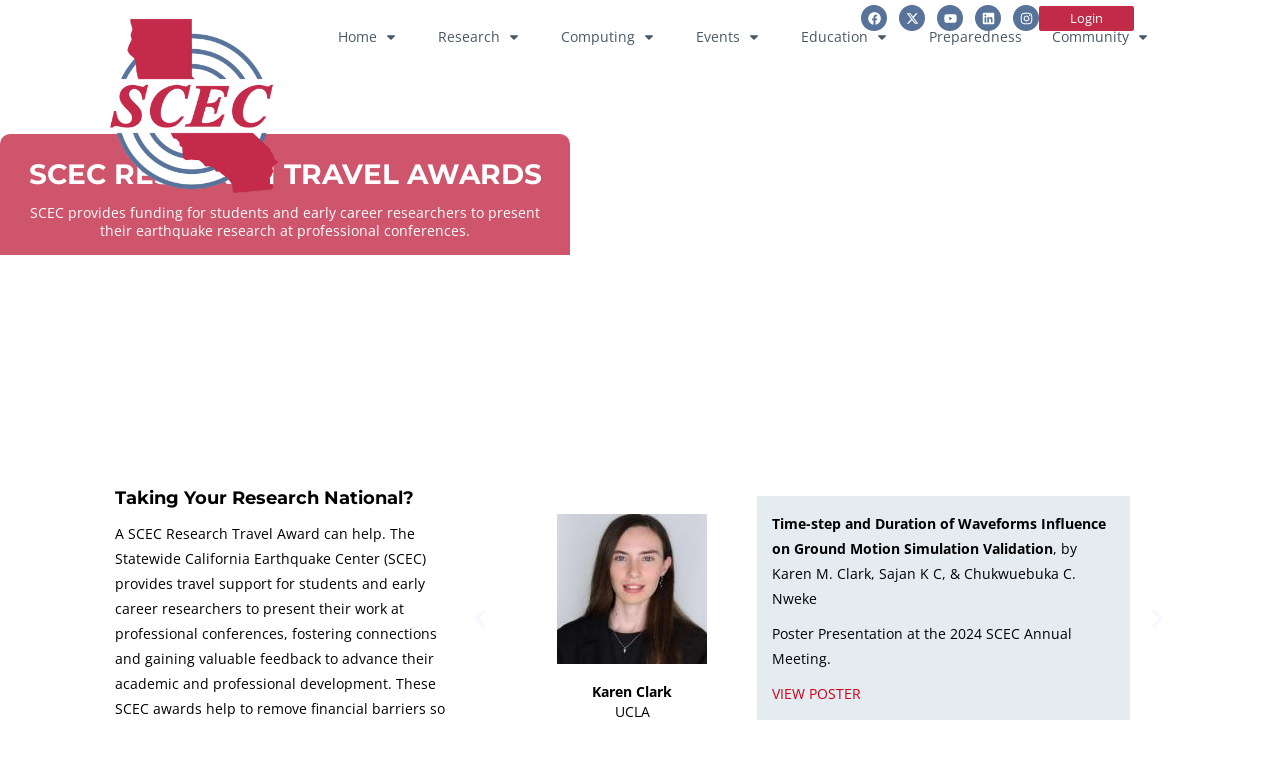

--- FILE ---
content_type: text/html; charset=UTF-8
request_url: https://www.scec.org/research-travel-awards/
body_size: 55009
content:
<!DOCTYPE html>
<html lang="en-US">
<head>
	<meta charset="UTF-8"><script type="text/javascript">(window.NREUM||(NREUM={})).init={privacy:{cookies_enabled:true},ajax:{deny_list:["bam.nr-data.net"]},feature_flags:["soft_nav"],distributed_tracing:{enabled:true}};(window.NREUM||(NREUM={})).loader_config={agentID:"1588923900",accountID:"4359654",trustKey:"66686",xpid:"UAUCWFBWDBABUVFVBgYOX1UI",licenseKey:"NRJS-cc5b519aade5f2c5ced",applicationID:"1507179919",browserID:"1588923900"};;/*! For license information please see nr-loader-spa-1.308.0.min.js.LICENSE.txt */
(()=>{var e,t,r={384:(e,t,r)=>{"use strict";r.d(t,{NT:()=>a,US:()=>u,Zm:()=>o,bQ:()=>d,dV:()=>c,pV:()=>l});var n=r(6154),i=r(1863),s=r(1910);const a={beacon:"bam.nr-data.net",errorBeacon:"bam.nr-data.net"};function o(){return n.gm.NREUM||(n.gm.NREUM={}),void 0===n.gm.newrelic&&(n.gm.newrelic=n.gm.NREUM),n.gm.NREUM}function c(){let e=o();return e.o||(e.o={ST:n.gm.setTimeout,SI:n.gm.setImmediate||n.gm.setInterval,CT:n.gm.clearTimeout,XHR:n.gm.XMLHttpRequest,REQ:n.gm.Request,EV:n.gm.Event,PR:n.gm.Promise,MO:n.gm.MutationObserver,FETCH:n.gm.fetch,WS:n.gm.WebSocket},(0,s.i)(...Object.values(e.o))),e}function d(e,t){let r=o();r.initializedAgents??={},t.initializedAt={ms:(0,i.t)(),date:new Date},r.initializedAgents[e]=t}function u(e,t){o()[e]=t}function l(){return function(){let e=o();const t=e.info||{};e.info={beacon:a.beacon,errorBeacon:a.errorBeacon,...t}}(),function(){let e=o();const t=e.init||{};e.init={...t}}(),c(),function(){let e=o();const t=e.loader_config||{};e.loader_config={...t}}(),o()}},782:(e,t,r)=>{"use strict";r.d(t,{T:()=>n});const n=r(860).K7.pageViewTiming},860:(e,t,r)=>{"use strict";r.d(t,{$J:()=>u,K7:()=>c,P3:()=>d,XX:()=>i,Yy:()=>o,df:()=>s,qY:()=>n,v4:()=>a});const n="events",i="jserrors",s="browser/blobs",a="rum",o="browser/logs",c={ajax:"ajax",genericEvents:"generic_events",jserrors:i,logging:"logging",metrics:"metrics",pageAction:"page_action",pageViewEvent:"page_view_event",pageViewTiming:"page_view_timing",sessionReplay:"session_replay",sessionTrace:"session_trace",softNav:"soft_navigations",spa:"spa"},d={[c.pageViewEvent]:1,[c.pageViewTiming]:2,[c.metrics]:3,[c.jserrors]:4,[c.spa]:5,[c.ajax]:6,[c.sessionTrace]:7,[c.softNav]:8,[c.sessionReplay]:9,[c.logging]:10,[c.genericEvents]:11},u={[c.pageViewEvent]:a,[c.pageViewTiming]:n,[c.ajax]:n,[c.spa]:n,[c.softNav]:n,[c.metrics]:i,[c.jserrors]:i,[c.sessionTrace]:s,[c.sessionReplay]:s,[c.logging]:o,[c.genericEvents]:"ins"}},944:(e,t,r)=>{"use strict";r.d(t,{R:()=>i});var n=r(3241);function i(e,t){"function"==typeof console.debug&&(console.debug("New Relic Warning: https://github.com/newrelic/newrelic-browser-agent/blob/main/docs/warning-codes.md#".concat(e),t),(0,n.W)({agentIdentifier:null,drained:null,type:"data",name:"warn",feature:"warn",data:{code:e,secondary:t}}))}},993:(e,t,r)=>{"use strict";r.d(t,{A$:()=>s,ET:()=>a,TZ:()=>o,p_:()=>i});var n=r(860);const i={ERROR:"ERROR",WARN:"WARN",INFO:"INFO",DEBUG:"DEBUG",TRACE:"TRACE"},s={OFF:0,ERROR:1,WARN:2,INFO:3,DEBUG:4,TRACE:5},a="log",o=n.K7.logging},1541:(e,t,r)=>{"use strict";r.d(t,{U:()=>i,f:()=>n});const n={MFE:"MFE",BA:"BA"};function i(e,t){if(2!==t?.harvestEndpointVersion)return{};const r=t.agentRef.runtime.appMetadata.agents[0].entityGuid;return e?{"source.id":e.id,"source.name":e.name,"source.type":e.type,"parent.id":e.parent?.id||r,"parent.type":e.parent?.type||n.BA}:{"entity.guid":r,appId:t.agentRef.info.applicationID}}},1687:(e,t,r)=>{"use strict";r.d(t,{Ak:()=>d,Ze:()=>h,x3:()=>u});var n=r(3241),i=r(7836),s=r(3606),a=r(860),o=r(2646);const c={};function d(e,t){const r={staged:!1,priority:a.P3[t]||0};l(e),c[e].get(t)||c[e].set(t,r)}function u(e,t){e&&c[e]&&(c[e].get(t)&&c[e].delete(t),p(e,t,!1),c[e].size&&f(e))}function l(e){if(!e)throw new Error("agentIdentifier required");c[e]||(c[e]=new Map)}function h(e="",t="feature",r=!1){if(l(e),!e||!c[e].get(t)||r)return p(e,t);c[e].get(t).staged=!0,f(e)}function f(e){const t=Array.from(c[e]);t.every(([e,t])=>t.staged)&&(t.sort((e,t)=>e[1].priority-t[1].priority),t.forEach(([t])=>{c[e].delete(t),p(e,t)}))}function p(e,t,r=!0){const a=e?i.ee.get(e):i.ee,c=s.i.handlers;if(!a.aborted&&a.backlog&&c){if((0,n.W)({agentIdentifier:e,type:"lifecycle",name:"drain",feature:t}),r){const e=a.backlog[t],r=c[t];if(r){for(let t=0;e&&t<e.length;++t)g(e[t],r);Object.entries(r).forEach(([e,t])=>{Object.values(t||{}).forEach(t=>{t[0]?.on&&t[0]?.context()instanceof o.y&&t[0].on(e,t[1])})})}}a.isolatedBacklog||delete c[t],a.backlog[t]=null,a.emit("drain-"+t,[])}}function g(e,t){var r=e[1];Object.values(t[r]||{}).forEach(t=>{var r=e[0];if(t[0]===r){var n=t[1],i=e[3],s=e[2];n.apply(i,s)}})}},1738:(e,t,r)=>{"use strict";r.d(t,{U:()=>f,Y:()=>h});var n=r(3241),i=r(9908),s=r(1863),a=r(944),o=r(5701),c=r(3969),d=r(8362),u=r(860),l=r(4261);function h(e,t,r,s){const h=s||r;!h||h[e]&&h[e]!==d.d.prototype[e]||(h[e]=function(){(0,i.p)(c.xV,["API/"+e+"/called"],void 0,u.K7.metrics,r.ee),(0,n.W)({agentIdentifier:r.agentIdentifier,drained:!!o.B?.[r.agentIdentifier],type:"data",name:"api",feature:l.Pl+e,data:{}});try{return t.apply(this,arguments)}catch(e){(0,a.R)(23,e)}})}function f(e,t,r,n,a){const o=e.info;null===r?delete o.jsAttributes[t]:o.jsAttributes[t]=r,(a||null===r)&&(0,i.p)(l.Pl+n,[(0,s.t)(),t,r],void 0,"session",e.ee)}},1741:(e,t,r)=>{"use strict";r.d(t,{W:()=>s});var n=r(944),i=r(4261);class s{#e(e,...t){if(this[e]!==s.prototype[e])return this[e](...t);(0,n.R)(35,e)}addPageAction(e,t){return this.#e(i.hG,e,t)}register(e){return this.#e(i.eY,e)}recordCustomEvent(e,t){return this.#e(i.fF,e,t)}setPageViewName(e,t){return this.#e(i.Fw,e,t)}setCustomAttribute(e,t,r){return this.#e(i.cD,e,t,r)}noticeError(e,t){return this.#e(i.o5,e,t)}setUserId(e,t=!1){return this.#e(i.Dl,e,t)}setApplicationVersion(e){return this.#e(i.nb,e)}setErrorHandler(e){return this.#e(i.bt,e)}addRelease(e,t){return this.#e(i.k6,e,t)}log(e,t){return this.#e(i.$9,e,t)}start(){return this.#e(i.d3)}finished(e){return this.#e(i.BL,e)}recordReplay(){return this.#e(i.CH)}pauseReplay(){return this.#e(i.Tb)}addToTrace(e){return this.#e(i.U2,e)}setCurrentRouteName(e){return this.#e(i.PA,e)}interaction(e){return this.#e(i.dT,e)}wrapLogger(e,t,r){return this.#e(i.Wb,e,t,r)}measure(e,t){return this.#e(i.V1,e,t)}consent(e){return this.#e(i.Pv,e)}}},1863:(e,t,r)=>{"use strict";function n(){return Math.floor(performance.now())}r.d(t,{t:()=>n})},1910:(e,t,r)=>{"use strict";r.d(t,{i:()=>s});var n=r(944);const i=new Map;function s(...e){return e.every(e=>{if(i.has(e))return i.get(e);const t="function"==typeof e?e.toString():"",r=t.includes("[native code]"),s=t.includes("nrWrapper");return r||s||(0,n.R)(64,e?.name||t),i.set(e,r),r})}},2555:(e,t,r)=>{"use strict";r.d(t,{D:()=>o,f:()=>a});var n=r(384),i=r(8122);const s={beacon:n.NT.beacon,errorBeacon:n.NT.errorBeacon,licenseKey:void 0,applicationID:void 0,sa:void 0,queueTime:void 0,applicationTime:void 0,ttGuid:void 0,user:void 0,account:void 0,product:void 0,extra:void 0,jsAttributes:{},userAttributes:void 0,atts:void 0,transactionName:void 0,tNamePlain:void 0};function a(e){try{return!!e.licenseKey&&!!e.errorBeacon&&!!e.applicationID}catch(e){return!1}}const o=e=>(0,i.a)(e,s)},2614:(e,t,r)=>{"use strict";r.d(t,{BB:()=>a,H3:()=>n,g:()=>d,iL:()=>c,tS:()=>o,uh:()=>i,wk:()=>s});const n="NRBA",i="SESSION",s=144e5,a=18e5,o={STARTED:"session-started",PAUSE:"session-pause",RESET:"session-reset",RESUME:"session-resume",UPDATE:"session-update"},c={SAME_TAB:"same-tab",CROSS_TAB:"cross-tab"},d={OFF:0,FULL:1,ERROR:2}},2646:(e,t,r)=>{"use strict";r.d(t,{y:()=>n});class n{constructor(e){this.contextId=e}}},2843:(e,t,r)=>{"use strict";r.d(t,{G:()=>s,u:()=>i});var n=r(3878);function i(e,t=!1,r,i){(0,n.DD)("visibilitychange",function(){if(t)return void("hidden"===document.visibilityState&&e());e(document.visibilityState)},r,i)}function s(e,t,r){(0,n.sp)("pagehide",e,t,r)}},3241:(e,t,r)=>{"use strict";r.d(t,{W:()=>s});var n=r(6154);const i="newrelic";function s(e={}){try{n.gm.dispatchEvent(new CustomEvent(i,{detail:e}))}catch(e){}}},3304:(e,t,r)=>{"use strict";r.d(t,{A:()=>s});var n=r(7836);const i=()=>{const e=new WeakSet;return(t,r)=>{if("object"==typeof r&&null!==r){if(e.has(r))return;e.add(r)}return r}};function s(e){try{return JSON.stringify(e,i())??""}catch(e){try{n.ee.emit("internal-error",[e])}catch(e){}return""}}},3333:(e,t,r)=>{"use strict";r.d(t,{$v:()=>u,TZ:()=>n,Xh:()=>c,Zp:()=>i,kd:()=>d,mq:()=>o,nf:()=>a,qN:()=>s});const n=r(860).K7.genericEvents,i=["auxclick","click","copy","keydown","paste","scrollend"],s=["focus","blur"],a=4,o=1e3,c=2e3,d=["PageAction","UserAction","BrowserPerformance"],u={RESOURCES:"experimental.resources",REGISTER:"register"}},3434:(e,t,r)=>{"use strict";r.d(t,{Jt:()=>s,YM:()=>d});var n=r(7836),i=r(5607);const s="nr@original:".concat(i.W),a=50;var o=Object.prototype.hasOwnProperty,c=!1;function d(e,t){return e||(e=n.ee),r.inPlace=function(e,t,n,i,s){n||(n="");const a="-"===n.charAt(0);for(let o=0;o<t.length;o++){const c=t[o],d=e[c];l(d)||(e[c]=r(d,a?c+n:n,i,c,s))}},r.flag=s,r;function r(t,r,n,c,d){return l(t)?t:(r||(r=""),nrWrapper[s]=t,function(e,t,r){if(Object.defineProperty&&Object.keys)try{return Object.keys(e).forEach(function(r){Object.defineProperty(t,r,{get:function(){return e[r]},set:function(t){return e[r]=t,t}})}),t}catch(e){u([e],r)}for(var n in e)o.call(e,n)&&(t[n]=e[n])}(t,nrWrapper,e),nrWrapper);function nrWrapper(){var s,o,l,h;let f;try{o=this,s=[...arguments],l="function"==typeof n?n(s,o):n||{}}catch(t){u([t,"",[s,o,c],l],e)}i(r+"start",[s,o,c],l,d);const p=performance.now();let g;try{return h=t.apply(o,s),g=performance.now(),h}catch(e){throw g=performance.now(),i(r+"err",[s,o,e],l,d),f=e,f}finally{const e=g-p,t={start:p,end:g,duration:e,isLongTask:e>=a,methodName:c,thrownError:f};t.isLongTask&&i("long-task",[t,o],l,d),i(r+"end",[s,o,h],l,d)}}}function i(r,n,i,s){if(!c||t){var a=c;c=!0;try{e.emit(r,n,i,t,s)}catch(t){u([t,r,n,i],e)}c=a}}}function u(e,t){t||(t=n.ee);try{t.emit("internal-error",e)}catch(e){}}function l(e){return!(e&&"function"==typeof e&&e.apply&&!e[s])}},3606:(e,t,r)=>{"use strict";r.d(t,{i:()=>s});var n=r(9908);s.on=a;var i=s.handlers={};function s(e,t,r,s){a(s||n.d,i,e,t,r)}function a(e,t,r,i,s){s||(s="feature"),e||(e=n.d);var a=t[s]=t[s]||{};(a[r]=a[r]||[]).push([e,i])}},3738:(e,t,r)=>{"use strict";r.d(t,{He:()=>i,Kp:()=>o,Lc:()=>d,Rz:()=>u,TZ:()=>n,bD:()=>s,d3:()=>a,jx:()=>l,sl:()=>h,uP:()=>c});const n=r(860).K7.sessionTrace,i="bstResource",s="resource",a="-start",o="-end",c="fn"+a,d="fn"+o,u="pushState",l=1e3,h=3e4},3785:(e,t,r)=>{"use strict";r.d(t,{R:()=>c,b:()=>d});var n=r(9908),i=r(1863),s=r(860),a=r(3969),o=r(993);function c(e,t,r={},c=o.p_.INFO,d=!0,u,l=(0,i.t)()){(0,n.p)(a.xV,["API/logging/".concat(c.toLowerCase(),"/called")],void 0,s.K7.metrics,e),(0,n.p)(o.ET,[l,t,r,c,d,u],void 0,s.K7.logging,e)}function d(e){return"string"==typeof e&&Object.values(o.p_).some(t=>t===e.toUpperCase().trim())}},3878:(e,t,r)=>{"use strict";function n(e,t){return{capture:e,passive:!1,signal:t}}function i(e,t,r=!1,i){window.addEventListener(e,t,n(r,i))}function s(e,t,r=!1,i){document.addEventListener(e,t,n(r,i))}r.d(t,{DD:()=>s,jT:()=>n,sp:()=>i})},3962:(e,t,r)=>{"use strict";r.d(t,{AM:()=>a,O2:()=>l,OV:()=>s,Qu:()=>h,TZ:()=>c,ih:()=>f,pP:()=>o,t1:()=>u,tC:()=>i,wD:()=>d});var n=r(860);const i=["click","keydown","submit"],s="popstate",a="api",o="initialPageLoad",c=n.K7.softNav,d=5e3,u=500,l={INITIAL_PAGE_LOAD:"",ROUTE_CHANGE:1,UNSPECIFIED:2},h={INTERACTION:1,AJAX:2,CUSTOM_END:3,CUSTOM_TRACER:4},f={IP:"in progress",PF:"pending finish",FIN:"finished",CAN:"cancelled"}},3969:(e,t,r)=>{"use strict";r.d(t,{TZ:()=>n,XG:()=>o,rs:()=>i,xV:()=>a,z_:()=>s});const n=r(860).K7.metrics,i="sm",s="cm",a="storeSupportabilityMetrics",o="storeEventMetrics"},4234:(e,t,r)=>{"use strict";r.d(t,{W:()=>s});var n=r(7836),i=r(1687);class s{constructor(e,t){this.agentIdentifier=e,this.ee=n.ee.get(e),this.featureName=t,this.blocked=!1}deregisterDrain(){(0,i.x3)(this.agentIdentifier,this.featureName)}}},4261:(e,t,r)=>{"use strict";r.d(t,{$9:()=>u,BL:()=>c,CH:()=>p,Dl:()=>R,Fw:()=>w,PA:()=>v,Pl:()=>n,Pv:()=>A,Tb:()=>h,U2:()=>a,V1:()=>E,Wb:()=>T,bt:()=>y,cD:()=>b,d3:()=>x,dT:()=>d,eY:()=>g,fF:()=>f,hG:()=>s,hw:()=>i,k6:()=>o,nb:()=>m,o5:()=>l});const n="api-",i=n+"ixn-",s="addPageAction",a="addToTrace",o="addRelease",c="finished",d="interaction",u="log",l="noticeError",h="pauseReplay",f="recordCustomEvent",p="recordReplay",g="register",m="setApplicationVersion",v="setCurrentRouteName",b="setCustomAttribute",y="setErrorHandler",w="setPageViewName",R="setUserId",x="start",T="wrapLogger",E="measure",A="consent"},5205:(e,t,r)=>{"use strict";r.d(t,{j:()=>S});var n=r(384),i=r(1741);var s=r(2555),a=r(3333);const o=e=>{if(!e||"string"!=typeof e)return!1;try{document.createDocumentFragment().querySelector(e)}catch{return!1}return!0};var c=r(2614),d=r(944),u=r(8122);const l="[data-nr-mask]",h=e=>(0,u.a)(e,(()=>{const e={feature_flags:[],experimental:{allow_registered_children:!1,resources:!1},mask_selector:"*",block_selector:"[data-nr-block]",mask_input_options:{color:!1,date:!1,"datetime-local":!1,email:!1,month:!1,number:!1,range:!1,search:!1,tel:!1,text:!1,time:!1,url:!1,week:!1,textarea:!1,select:!1,password:!0}};return{ajax:{deny_list:void 0,block_internal:!0,enabled:!0,autoStart:!0},api:{get allow_registered_children(){return e.feature_flags.includes(a.$v.REGISTER)||e.experimental.allow_registered_children},set allow_registered_children(t){e.experimental.allow_registered_children=t},duplicate_registered_data:!1},browser_consent_mode:{enabled:!1},distributed_tracing:{enabled:void 0,exclude_newrelic_header:void 0,cors_use_newrelic_header:void 0,cors_use_tracecontext_headers:void 0,allowed_origins:void 0},get feature_flags(){return e.feature_flags},set feature_flags(t){e.feature_flags=t},generic_events:{enabled:!0,autoStart:!0},harvest:{interval:30},jserrors:{enabled:!0,autoStart:!0},logging:{enabled:!0,autoStart:!0},metrics:{enabled:!0,autoStart:!0},obfuscate:void 0,page_action:{enabled:!0},page_view_event:{enabled:!0,autoStart:!0},page_view_timing:{enabled:!0,autoStart:!0},performance:{capture_marks:!1,capture_measures:!1,capture_detail:!0,resources:{get enabled(){return e.feature_flags.includes(a.$v.RESOURCES)||e.experimental.resources},set enabled(t){e.experimental.resources=t},asset_types:[],first_party_domains:[],ignore_newrelic:!0}},privacy:{cookies_enabled:!0},proxy:{assets:void 0,beacon:void 0},session:{expiresMs:c.wk,inactiveMs:c.BB},session_replay:{autoStart:!0,enabled:!1,preload:!1,sampling_rate:10,error_sampling_rate:100,collect_fonts:!1,inline_images:!1,fix_stylesheets:!0,mask_all_inputs:!0,get mask_text_selector(){return e.mask_selector},set mask_text_selector(t){o(t)?e.mask_selector="".concat(t,",").concat(l):""===t||null===t?e.mask_selector=l:(0,d.R)(5,t)},get block_class(){return"nr-block"},get ignore_class(){return"nr-ignore"},get mask_text_class(){return"nr-mask"},get block_selector(){return e.block_selector},set block_selector(t){o(t)?e.block_selector+=",".concat(t):""!==t&&(0,d.R)(6,t)},get mask_input_options(){return e.mask_input_options},set mask_input_options(t){t&&"object"==typeof t?e.mask_input_options={...t,password:!0}:(0,d.R)(7,t)}},session_trace:{enabled:!0,autoStart:!0},soft_navigations:{enabled:!0,autoStart:!0},spa:{enabled:!0,autoStart:!0},ssl:void 0,user_actions:{enabled:!0,elementAttributes:["id","className","tagName","type"]}}})());var f=r(6154),p=r(9324);let g=0;const m={buildEnv:p.F3,distMethod:p.Xs,version:p.xv,originTime:f.WN},v={consented:!1},b={appMetadata:{},get consented(){return this.session?.state?.consent||v.consented},set consented(e){v.consented=e},customTransaction:void 0,denyList:void 0,disabled:!1,harvester:void 0,isolatedBacklog:!1,isRecording:!1,loaderType:void 0,maxBytes:3e4,obfuscator:void 0,onerror:void 0,ptid:void 0,releaseIds:{},session:void 0,timeKeeper:void 0,registeredEntities:[],jsAttributesMetadata:{bytes:0},get harvestCount(){return++g}},y=e=>{const t=(0,u.a)(e,b),r=Object.keys(m).reduce((e,t)=>(e[t]={value:m[t],writable:!1,configurable:!0,enumerable:!0},e),{});return Object.defineProperties(t,r)};var w=r(5701);const R=e=>{const t=e.startsWith("http");e+="/",r.p=t?e:"https://"+e};var x=r(7836),T=r(3241);const E={accountID:void 0,trustKey:void 0,agentID:void 0,licenseKey:void 0,applicationID:void 0,xpid:void 0},A=e=>(0,u.a)(e,E),_=new Set;function S(e,t={},r,a){let{init:o,info:c,loader_config:d,runtime:u={},exposed:l=!0}=t;if(!c){const e=(0,n.pV)();o=e.init,c=e.info,d=e.loader_config}e.init=h(o||{}),e.loader_config=A(d||{}),c.jsAttributes??={},f.bv&&(c.jsAttributes.isWorker=!0),e.info=(0,s.D)(c);const p=e.init,g=[c.beacon,c.errorBeacon];_.has(e.agentIdentifier)||(p.proxy.assets&&(R(p.proxy.assets),g.push(p.proxy.assets)),p.proxy.beacon&&g.push(p.proxy.beacon),e.beacons=[...g],function(e){const t=(0,n.pV)();Object.getOwnPropertyNames(i.W.prototype).forEach(r=>{const n=i.W.prototype[r];if("function"!=typeof n||"constructor"===n)return;let s=t[r];e[r]&&!1!==e.exposed&&"micro-agent"!==e.runtime?.loaderType&&(t[r]=(...t)=>{const n=e[r](...t);return s?s(...t):n})})}(e),(0,n.US)("activatedFeatures",w.B)),u.denyList=[...p.ajax.deny_list||[],...p.ajax.block_internal?g:[]],u.ptid=e.agentIdentifier,u.loaderType=r,e.runtime=y(u),_.has(e.agentIdentifier)||(e.ee=x.ee.get(e.agentIdentifier),e.exposed=l,(0,T.W)({agentIdentifier:e.agentIdentifier,drained:!!w.B?.[e.agentIdentifier],type:"lifecycle",name:"initialize",feature:void 0,data:e.config})),_.add(e.agentIdentifier)}},5270:(e,t,r)=>{"use strict";r.d(t,{Aw:()=>a,SR:()=>s,rF:()=>o});var n=r(384),i=r(7767);function s(e){return!!(0,n.dV)().o.MO&&(0,i.V)(e)&&!0===e?.session_trace.enabled}function a(e){return!0===e?.session_replay.preload&&s(e)}function o(e,t){try{if("string"==typeof t?.type){if("password"===t.type.toLowerCase())return"*".repeat(e?.length||0);if(void 0!==t?.dataset?.nrUnmask||t?.classList?.contains("nr-unmask"))return e}}catch(e){}return"string"==typeof e?e.replace(/[\S]/g,"*"):"*".repeat(e?.length||0)}},5289:(e,t,r)=>{"use strict";r.d(t,{GG:()=>a,Qr:()=>c,sB:()=>o});var n=r(3878),i=r(6389);function s(){return"undefined"==typeof document||"complete"===document.readyState}function a(e,t){if(s())return e();const r=(0,i.J)(e),a=setInterval(()=>{s()&&(clearInterval(a),r())},500);(0,n.sp)("load",r,t)}function o(e){if(s())return e();(0,n.DD)("DOMContentLoaded",e)}function c(e){if(s())return e();(0,n.sp)("popstate",e)}},5607:(e,t,r)=>{"use strict";r.d(t,{W:()=>n});const n=(0,r(9566).bz)()},5701:(e,t,r)=>{"use strict";r.d(t,{B:()=>s,t:()=>a});var n=r(3241);const i=new Set,s={};function a(e,t){const r=t.agentIdentifier;s[r]??={},e&&"object"==typeof e&&(i.has(r)||(t.ee.emit("rumresp",[e]),s[r]=e,i.add(r),(0,n.W)({agentIdentifier:r,loaded:!0,drained:!0,type:"lifecycle",name:"load",feature:void 0,data:e})))}},6154:(e,t,r)=>{"use strict";r.d(t,{OF:()=>d,RI:()=>i,WN:()=>h,bv:()=>s,eN:()=>f,gm:()=>a,lR:()=>l,m:()=>c,mw:()=>o,sb:()=>u});var n=r(1863);const i="undefined"!=typeof window&&!!window.document,s="undefined"!=typeof WorkerGlobalScope&&("undefined"!=typeof self&&self instanceof WorkerGlobalScope&&self.navigator instanceof WorkerNavigator||"undefined"!=typeof globalThis&&globalThis instanceof WorkerGlobalScope&&globalThis.navigator instanceof WorkerNavigator),a=i?window:"undefined"!=typeof WorkerGlobalScope&&("undefined"!=typeof self&&self instanceof WorkerGlobalScope&&self||"undefined"!=typeof globalThis&&globalThis instanceof WorkerGlobalScope&&globalThis),o=Boolean("hidden"===a?.document?.visibilityState),c=""+a?.location,d=/iPad|iPhone|iPod/.test(a.navigator?.userAgent),u=d&&"undefined"==typeof SharedWorker,l=(()=>{const e=a.navigator?.userAgent?.match(/Firefox[/\s](\d+\.\d+)/);return Array.isArray(e)&&e.length>=2?+e[1]:0})(),h=Date.now()-(0,n.t)(),f=()=>"undefined"!=typeof PerformanceNavigationTiming&&a?.performance?.getEntriesByType("navigation")?.[0]?.responseStart},6344:(e,t,r)=>{"use strict";r.d(t,{BB:()=>u,Qb:()=>l,TZ:()=>i,Ug:()=>a,Vh:()=>s,_s:()=>o,bc:()=>d,yP:()=>c});var n=r(2614);const i=r(860).K7.sessionReplay,s="errorDuringReplay",a=.12,o={DomContentLoaded:0,Load:1,FullSnapshot:2,IncrementalSnapshot:3,Meta:4,Custom:5},c={[n.g.ERROR]:15e3,[n.g.FULL]:3e5,[n.g.OFF]:0},d={RESET:{message:"Session was reset",sm:"Reset"},IMPORT:{message:"Recorder failed to import",sm:"Import"},TOO_MANY:{message:"429: Too Many Requests",sm:"Too-Many"},TOO_BIG:{message:"Payload was too large",sm:"Too-Big"},CROSS_TAB:{message:"Session Entity was set to OFF on another tab",sm:"Cross-Tab"},ENTITLEMENTS:{message:"Session Replay is not allowed and will not be started",sm:"Entitlement"}},u=5e3,l={API:"api",RESUME:"resume",SWITCH_TO_FULL:"switchToFull",INITIALIZE:"initialize",PRELOAD:"preload"}},6389:(e,t,r)=>{"use strict";function n(e,t=500,r={}){const n=r?.leading||!1;let i;return(...r)=>{n&&void 0===i&&(e.apply(this,r),i=setTimeout(()=>{i=clearTimeout(i)},t)),n||(clearTimeout(i),i=setTimeout(()=>{e.apply(this,r)},t))}}function i(e){let t=!1;return(...r)=>{t||(t=!0,e.apply(this,r))}}r.d(t,{J:()=>i,s:()=>n})},6630:(e,t,r)=>{"use strict";r.d(t,{T:()=>n});const n=r(860).K7.pageViewEvent},6774:(e,t,r)=>{"use strict";r.d(t,{T:()=>n});const n=r(860).K7.jserrors},7295:(e,t,r)=>{"use strict";r.d(t,{Xv:()=>a,gX:()=>i,iW:()=>s});var n=[];function i(e){if(!e||s(e))return!1;if(0===n.length)return!0;if("*"===n[0].hostname)return!1;for(var t=0;t<n.length;t++){var r=n[t];if(r.hostname.test(e.hostname)&&r.pathname.test(e.pathname))return!1}return!0}function s(e){return void 0===e.hostname}function a(e){if(n=[],e&&e.length)for(var t=0;t<e.length;t++){let r=e[t];if(!r)continue;if("*"===r)return void(n=[{hostname:"*"}]);0===r.indexOf("http://")?r=r.substring(7):0===r.indexOf("https://")&&(r=r.substring(8));const i=r.indexOf("/");let s,a;i>0?(s=r.substring(0,i),a=r.substring(i)):(s=r,a="*");let[c]=s.split(":");n.push({hostname:o(c),pathname:o(a,!0)})}}function o(e,t=!1){const r=e.replace(/[.+?^${}()|[\]\\]/g,e=>"\\"+e).replace(/\*/g,".*?");return new RegExp((t?"^":"")+r+"$")}},7485:(e,t,r)=>{"use strict";r.d(t,{D:()=>i});var n=r(6154);function i(e){if(0===(e||"").indexOf("data:"))return{protocol:"data"};try{const t=new URL(e,location.href),r={port:t.port,hostname:t.hostname,pathname:t.pathname,search:t.search,protocol:t.protocol.slice(0,t.protocol.indexOf(":")),sameOrigin:t.protocol===n.gm?.location?.protocol&&t.host===n.gm?.location?.host};return r.port&&""!==r.port||("http:"===t.protocol&&(r.port="80"),"https:"===t.protocol&&(r.port="443")),r.pathname&&""!==r.pathname?r.pathname.startsWith("/")||(r.pathname="/".concat(r.pathname)):r.pathname="/",r}catch(e){return{}}}},7699:(e,t,r)=>{"use strict";r.d(t,{It:()=>s,KC:()=>o,No:()=>i,qh:()=>a});var n=r(860);const i=16e3,s=1e6,a="SESSION_ERROR",o={[n.K7.logging]:!0,[n.K7.genericEvents]:!1,[n.K7.jserrors]:!1,[n.K7.ajax]:!1}},7767:(e,t,r)=>{"use strict";r.d(t,{V:()=>i});var n=r(6154);const i=e=>n.RI&&!0===e?.privacy.cookies_enabled},7836:(e,t,r)=>{"use strict";r.d(t,{P:()=>o,ee:()=>c});var n=r(384),i=r(8990),s=r(2646),a=r(5607);const o="nr@context:".concat(a.W),c=function e(t,r){var n={},a={},u={},l=!1;try{l=16===r.length&&d.initializedAgents?.[r]?.runtime.isolatedBacklog}catch(e){}var h={on:p,addEventListener:p,removeEventListener:function(e,t){var r=n[e];if(!r)return;for(var i=0;i<r.length;i++)r[i]===t&&r.splice(i,1)},emit:function(e,r,n,i,s){!1!==s&&(s=!0);if(c.aborted&&!i)return;t&&s&&t.emit(e,r,n);var o=f(n);g(e).forEach(e=>{e.apply(o,r)});var d=v()[a[e]];d&&d.push([h,e,r,o]);return o},get:m,listeners:g,context:f,buffer:function(e,t){const r=v();if(t=t||"feature",h.aborted)return;Object.entries(e||{}).forEach(([e,n])=>{a[n]=t,t in r||(r[t]=[])})},abort:function(){h._aborted=!0,Object.keys(h.backlog).forEach(e=>{delete h.backlog[e]})},isBuffering:function(e){return!!v()[a[e]]},debugId:r,backlog:l?{}:t&&"object"==typeof t.backlog?t.backlog:{},isolatedBacklog:l};return Object.defineProperty(h,"aborted",{get:()=>{let e=h._aborted||!1;return e||(t&&(e=t.aborted),e)}}),h;function f(e){return e&&e instanceof s.y?e:e?(0,i.I)(e,o,()=>new s.y(o)):new s.y(o)}function p(e,t){n[e]=g(e).concat(t)}function g(e){return n[e]||[]}function m(t){return u[t]=u[t]||e(h,t)}function v(){return h.backlog}}(void 0,"globalEE"),d=(0,n.Zm)();d.ee||(d.ee=c)},8122:(e,t,r)=>{"use strict";r.d(t,{a:()=>i});var n=r(944);function i(e,t){try{if(!e||"object"!=typeof e)return(0,n.R)(3);if(!t||"object"!=typeof t)return(0,n.R)(4);const r=Object.create(Object.getPrototypeOf(t),Object.getOwnPropertyDescriptors(t)),s=0===Object.keys(r).length?e:r;for(let a in s)if(void 0!==e[a])try{if(null===e[a]){r[a]=null;continue}Array.isArray(e[a])&&Array.isArray(t[a])?r[a]=Array.from(new Set([...e[a],...t[a]])):"object"==typeof e[a]&&"object"==typeof t[a]?r[a]=i(e[a],t[a]):r[a]=e[a]}catch(e){r[a]||(0,n.R)(1,e)}return r}catch(e){(0,n.R)(2,e)}}},8139:(e,t,r)=>{"use strict";r.d(t,{u:()=>h});var n=r(7836),i=r(3434),s=r(8990),a=r(6154);const o={},c=a.gm.XMLHttpRequest,d="addEventListener",u="removeEventListener",l="nr@wrapped:".concat(n.P);function h(e){var t=function(e){return(e||n.ee).get("events")}(e);if(o[t.debugId]++)return t;o[t.debugId]=1;var r=(0,i.YM)(t,!0);function h(e){r.inPlace(e,[d,u],"-",p)}function p(e,t){return e[1]}return"getPrototypeOf"in Object&&(a.RI&&f(document,h),c&&f(c.prototype,h),f(a.gm,h)),t.on(d+"-start",function(e,t){var n=e[1];if(null!==n&&("function"==typeof n||"object"==typeof n)&&"newrelic"!==e[0]){var i=(0,s.I)(n,l,function(){var e={object:function(){if("function"!=typeof n.handleEvent)return;return n.handleEvent.apply(n,arguments)},function:n}[typeof n];return e?r(e,"fn-",null,e.name||"anonymous"):n});this.wrapped=e[1]=i}}),t.on(u+"-start",function(e){e[1]=this.wrapped||e[1]}),t}function f(e,t,...r){let n=e;for(;"object"==typeof n&&!Object.prototype.hasOwnProperty.call(n,d);)n=Object.getPrototypeOf(n);n&&t(n,...r)}},8362:(e,t,r)=>{"use strict";r.d(t,{d:()=>s});var n=r(9566),i=r(1741);class s extends i.W{agentIdentifier=(0,n.LA)(16)}},8374:(e,t,r)=>{r.nc=(()=>{try{return document?.currentScript?.nonce}catch(e){}return""})()},8990:(e,t,r)=>{"use strict";r.d(t,{I:()=>i});var n=Object.prototype.hasOwnProperty;function i(e,t,r){if(n.call(e,t))return e[t];var i=r();if(Object.defineProperty&&Object.keys)try{return Object.defineProperty(e,t,{value:i,writable:!0,enumerable:!1}),i}catch(e){}return e[t]=i,i}},9119:(e,t,r)=>{"use strict";r.d(t,{L:()=>s});var n=/([^?#]*)[^#]*(#[^?]*|$).*/,i=/([^?#]*)().*/;function s(e,t){return e?e.replace(t?n:i,"$1$2"):e}},9300:(e,t,r)=>{"use strict";r.d(t,{T:()=>n});const n=r(860).K7.ajax},9324:(e,t,r)=>{"use strict";r.d(t,{AJ:()=>a,F3:()=>i,Xs:()=>s,Yq:()=>o,xv:()=>n});const n="1.308.0",i="PROD",s="CDN",a="@newrelic/rrweb",o="1.0.1"},9566:(e,t,r)=>{"use strict";r.d(t,{LA:()=>o,ZF:()=>c,bz:()=>a,el:()=>d});var n=r(6154);const i="xxxxxxxx-xxxx-4xxx-yxxx-xxxxxxxxxxxx";function s(e,t){return e?15&e[t]:16*Math.random()|0}function a(){const e=n.gm?.crypto||n.gm?.msCrypto;let t,r=0;return e&&e.getRandomValues&&(t=e.getRandomValues(new Uint8Array(30))),i.split("").map(e=>"x"===e?s(t,r++).toString(16):"y"===e?(3&s()|8).toString(16):e).join("")}function o(e){const t=n.gm?.crypto||n.gm?.msCrypto;let r,i=0;t&&t.getRandomValues&&(r=t.getRandomValues(new Uint8Array(e)));const a=[];for(var o=0;o<e;o++)a.push(s(r,i++).toString(16));return a.join("")}function c(){return o(16)}function d(){return o(32)}},9908:(e,t,r)=>{"use strict";r.d(t,{d:()=>n,p:()=>i});var n=r(7836).ee.get("handle");function i(e,t,r,i,s){s?(s.buffer([e],i),s.emit(e,t,r)):(n.buffer([e],i),n.emit(e,t,r))}}},n={};function i(e){var t=n[e];if(void 0!==t)return t.exports;var s=n[e]={exports:{}};return r[e](s,s.exports,i),s.exports}i.m=r,i.d=(e,t)=>{for(var r in t)i.o(t,r)&&!i.o(e,r)&&Object.defineProperty(e,r,{enumerable:!0,get:t[r]})},i.f={},i.e=e=>Promise.all(Object.keys(i.f).reduce((t,r)=>(i.f[r](e,t),t),[])),i.u=e=>({212:"nr-spa-compressor",249:"nr-spa-recorder",478:"nr-spa"}[e]+"-1.308.0.min.js"),i.o=(e,t)=>Object.prototype.hasOwnProperty.call(e,t),e={},t="NRBA-1.308.0.PROD:",i.l=(r,n,s,a)=>{if(e[r])e[r].push(n);else{var o,c;if(void 0!==s)for(var d=document.getElementsByTagName("script"),u=0;u<d.length;u++){var l=d[u];if(l.getAttribute("src")==r||l.getAttribute("data-webpack")==t+s){o=l;break}}if(!o){c=!0;var h={478:"sha512-RSfSVnmHk59T/uIPbdSE0LPeqcEdF4/+XhfJdBuccH5rYMOEZDhFdtnh6X6nJk7hGpzHd9Ujhsy7lZEz/ORYCQ==",249:"sha512-ehJXhmntm85NSqW4MkhfQqmeKFulra3klDyY0OPDUE+sQ3GokHlPh1pmAzuNy//3j4ac6lzIbmXLvGQBMYmrkg==",212:"sha512-B9h4CR46ndKRgMBcK+j67uSR2RCnJfGefU+A7FrgR/k42ovXy5x/MAVFiSvFxuVeEk/pNLgvYGMp1cBSK/G6Fg=="};(o=document.createElement("script")).charset="utf-8",i.nc&&o.setAttribute("nonce",i.nc),o.setAttribute("data-webpack",t+s),o.src=r,0!==o.src.indexOf(window.location.origin+"/")&&(o.crossOrigin="anonymous"),h[a]&&(o.integrity=h[a])}e[r]=[n];var f=(t,n)=>{o.onerror=o.onload=null,clearTimeout(p);var i=e[r];if(delete e[r],o.parentNode&&o.parentNode.removeChild(o),i&&i.forEach(e=>e(n)),t)return t(n)},p=setTimeout(f.bind(null,void 0,{type:"timeout",target:o}),12e4);o.onerror=f.bind(null,o.onerror),o.onload=f.bind(null,o.onload),c&&document.head.appendChild(o)}},i.r=e=>{"undefined"!=typeof Symbol&&Symbol.toStringTag&&Object.defineProperty(e,Symbol.toStringTag,{value:"Module"}),Object.defineProperty(e,"__esModule",{value:!0})},i.p="https://js-agent.newrelic.com/",(()=>{var e={38:0,788:0};i.f.j=(t,r)=>{var n=i.o(e,t)?e[t]:void 0;if(0!==n)if(n)r.push(n[2]);else{var s=new Promise((r,i)=>n=e[t]=[r,i]);r.push(n[2]=s);var a=i.p+i.u(t),o=new Error;i.l(a,r=>{if(i.o(e,t)&&(0!==(n=e[t])&&(e[t]=void 0),n)){var s=r&&("load"===r.type?"missing":r.type),a=r&&r.target&&r.target.src;o.message="Loading chunk "+t+" failed: ("+s+": "+a+")",o.name="ChunkLoadError",o.type=s,o.request=a,n[1](o)}},"chunk-"+t,t)}};var t=(t,r)=>{var n,s,[a,o,c]=r,d=0;if(a.some(t=>0!==e[t])){for(n in o)i.o(o,n)&&(i.m[n]=o[n]);if(c)c(i)}for(t&&t(r);d<a.length;d++)s=a[d],i.o(e,s)&&e[s]&&e[s][0](),e[s]=0},r=self["webpackChunk:NRBA-1.308.0.PROD"]=self["webpackChunk:NRBA-1.308.0.PROD"]||[];r.forEach(t.bind(null,0)),r.push=t.bind(null,r.push.bind(r))})(),(()=>{"use strict";i(8374);var e=i(8362),t=i(860);const r=Object.values(t.K7);var n=i(5205);var s=i(9908),a=i(1863),o=i(4261),c=i(1738);var d=i(1687),u=i(4234),l=i(5289),h=i(6154),f=i(944),p=i(5270),g=i(7767),m=i(6389),v=i(7699);class b extends u.W{constructor(e,t){super(e.agentIdentifier,t),this.agentRef=e,this.abortHandler=void 0,this.featAggregate=void 0,this.loadedSuccessfully=void 0,this.onAggregateImported=new Promise(e=>{this.loadedSuccessfully=e}),this.deferred=Promise.resolve(),!1===e.init[this.featureName].autoStart?this.deferred=new Promise((t,r)=>{this.ee.on("manual-start-all",(0,m.J)(()=>{(0,d.Ak)(e.agentIdentifier,this.featureName),t()}))}):(0,d.Ak)(e.agentIdentifier,t)}importAggregator(e,t,r={}){if(this.featAggregate)return;const n=async()=>{let n;await this.deferred;try{if((0,g.V)(e.init)){const{setupAgentSession:t}=await i.e(478).then(i.bind(i,8766));n=t(e)}}catch(e){(0,f.R)(20,e),this.ee.emit("internal-error",[e]),(0,s.p)(v.qh,[e],void 0,this.featureName,this.ee)}try{if(!this.#t(this.featureName,n,e.init))return(0,d.Ze)(this.agentIdentifier,this.featureName),void this.loadedSuccessfully(!1);const{Aggregate:i}=await t();this.featAggregate=new i(e,r),e.runtime.harvester.initializedAggregates.push(this.featAggregate),this.loadedSuccessfully(!0)}catch(e){(0,f.R)(34,e),this.abortHandler?.(),(0,d.Ze)(this.agentIdentifier,this.featureName,!0),this.loadedSuccessfully(!1),this.ee&&this.ee.abort()}};h.RI?(0,l.GG)(()=>n(),!0):n()}#t(e,r,n){if(this.blocked)return!1;switch(e){case t.K7.sessionReplay:return(0,p.SR)(n)&&!!r;case t.K7.sessionTrace:return!!r;default:return!0}}}var y=i(6630),w=i(2614),R=i(3241);class x extends b{static featureName=y.T;constructor(e){var t;super(e,y.T),this.setupInspectionEvents(e.agentIdentifier),t=e,(0,c.Y)(o.Fw,function(e,r){"string"==typeof e&&("/"!==e.charAt(0)&&(e="/"+e),t.runtime.customTransaction=(r||"http://custom.transaction")+e,(0,s.p)(o.Pl+o.Fw,[(0,a.t)()],void 0,void 0,t.ee))},t),this.importAggregator(e,()=>i.e(478).then(i.bind(i,2467)))}setupInspectionEvents(e){const t=(t,r)=>{t&&(0,R.W)({agentIdentifier:e,timeStamp:t.timeStamp,loaded:"complete"===t.target.readyState,type:"window",name:r,data:t.target.location+""})};(0,l.sB)(e=>{t(e,"DOMContentLoaded")}),(0,l.GG)(e=>{t(e,"load")}),(0,l.Qr)(e=>{t(e,"navigate")}),this.ee.on(w.tS.UPDATE,(t,r)=>{(0,R.W)({agentIdentifier:e,type:"lifecycle",name:"session",data:r})})}}var T=i(384);class E extends e.d{constructor(e){var t;(super(),h.gm)?(this.features={},(0,T.bQ)(this.agentIdentifier,this),this.desiredFeatures=new Set(e.features||[]),this.desiredFeatures.add(x),(0,n.j)(this,e,e.loaderType||"agent"),t=this,(0,c.Y)(o.cD,function(e,r,n=!1){if("string"==typeof e){if(["string","number","boolean"].includes(typeof r)||null===r)return(0,c.U)(t,e,r,o.cD,n);(0,f.R)(40,typeof r)}else(0,f.R)(39,typeof e)},t),function(e){(0,c.Y)(o.Dl,function(t,r=!1){if("string"!=typeof t&&null!==t)return void(0,f.R)(41,typeof t);const n=e.info.jsAttributes["enduser.id"];r&&null!=n&&n!==t?(0,s.p)(o.Pl+"setUserIdAndResetSession",[t],void 0,"session",e.ee):(0,c.U)(e,"enduser.id",t,o.Dl,!0)},e)}(this),function(e){(0,c.Y)(o.nb,function(t){if("string"==typeof t||null===t)return(0,c.U)(e,"application.version",t,o.nb,!1);(0,f.R)(42,typeof t)},e)}(this),function(e){(0,c.Y)(o.d3,function(){e.ee.emit("manual-start-all")},e)}(this),function(e){(0,c.Y)(o.Pv,function(t=!0){if("boolean"==typeof t){if((0,s.p)(o.Pl+o.Pv,[t],void 0,"session",e.ee),e.runtime.consented=t,t){const t=e.features.page_view_event;t.onAggregateImported.then(e=>{const r=t.featAggregate;e&&!r.sentRum&&r.sendRum()})}}else(0,f.R)(65,typeof t)},e)}(this),this.run()):(0,f.R)(21)}get config(){return{info:this.info,init:this.init,loader_config:this.loader_config,runtime:this.runtime}}get api(){return this}run(){try{const e=function(e){const t={};return r.forEach(r=>{t[r]=!!e[r]?.enabled}),t}(this.init),n=[...this.desiredFeatures];n.sort((e,r)=>t.P3[e.featureName]-t.P3[r.featureName]),n.forEach(r=>{if(!e[r.featureName]&&r.featureName!==t.K7.pageViewEvent)return;if(r.featureName===t.K7.spa)return void(0,f.R)(67);const n=function(e){switch(e){case t.K7.ajax:return[t.K7.jserrors];case t.K7.sessionTrace:return[t.K7.ajax,t.K7.pageViewEvent];case t.K7.sessionReplay:return[t.K7.sessionTrace];case t.K7.pageViewTiming:return[t.K7.pageViewEvent];default:return[]}}(r.featureName).filter(e=>!(e in this.features));n.length>0&&(0,f.R)(36,{targetFeature:r.featureName,missingDependencies:n}),this.features[r.featureName]=new r(this)})}catch(e){(0,f.R)(22,e);for(const e in this.features)this.features[e].abortHandler?.();const t=(0,T.Zm)();delete t.initializedAgents[this.agentIdentifier]?.features,delete this.sharedAggregator;return t.ee.get(this.agentIdentifier).abort(),!1}}}var A=i(2843),_=i(782);class S extends b{static featureName=_.T;constructor(e){super(e,_.T),h.RI&&((0,A.u)(()=>(0,s.p)("docHidden",[(0,a.t)()],void 0,_.T,this.ee),!0),(0,A.G)(()=>(0,s.p)("winPagehide",[(0,a.t)()],void 0,_.T,this.ee)),this.importAggregator(e,()=>i.e(478).then(i.bind(i,9917))))}}var O=i(3969);class I extends b{static featureName=O.TZ;constructor(e){super(e,O.TZ),h.RI&&document.addEventListener("securitypolicyviolation",e=>{(0,s.p)(O.xV,["Generic/CSPViolation/Detected"],void 0,this.featureName,this.ee)}),this.importAggregator(e,()=>i.e(478).then(i.bind(i,6555)))}}var N=i(6774),P=i(3878),k=i(3304);class D{constructor(e,t,r,n,i){this.name="UncaughtError",this.message="string"==typeof e?e:(0,k.A)(e),this.sourceURL=t,this.line=r,this.column=n,this.__newrelic=i}}function C(e){return M(e)?e:new D(void 0!==e?.message?e.message:e,e?.filename||e?.sourceURL,e?.lineno||e?.line,e?.colno||e?.col,e?.__newrelic,e?.cause)}function j(e){const t="Unhandled Promise Rejection: ";if(!e?.reason)return;if(M(e.reason)){try{e.reason.message.startsWith(t)||(e.reason.message=t+e.reason.message)}catch(e){}return C(e.reason)}const r=C(e.reason);return(r.message||"").startsWith(t)||(r.message=t+r.message),r}function L(e){if(e.error instanceof SyntaxError&&!/:\d+$/.test(e.error.stack?.trim())){const t=new D(e.message,e.filename,e.lineno,e.colno,e.error.__newrelic,e.cause);return t.name=SyntaxError.name,t}return M(e.error)?e.error:C(e)}function M(e){return e instanceof Error&&!!e.stack}function H(e,r,n,i,o=(0,a.t)()){"string"==typeof e&&(e=new Error(e)),(0,s.p)("err",[e,o,!1,r,n.runtime.isRecording,void 0,i],void 0,t.K7.jserrors,n.ee),(0,s.p)("uaErr",[],void 0,t.K7.genericEvents,n.ee)}var B=i(1541),K=i(993),W=i(3785);function U(e,{customAttributes:t={},level:r=K.p_.INFO}={},n,i,s=(0,a.t)()){(0,W.R)(n.ee,e,t,r,!1,i,s)}function F(e,r,n,i,c=(0,a.t)()){(0,s.p)(o.Pl+o.hG,[c,e,r,i],void 0,t.K7.genericEvents,n.ee)}function V(e,r,n,i,c=(0,a.t)()){const{start:d,end:u,customAttributes:l}=r||{},h={customAttributes:l||{}};if("object"!=typeof h.customAttributes||"string"!=typeof e||0===e.length)return void(0,f.R)(57);const p=(e,t)=>null==e?t:"number"==typeof e?e:e instanceof PerformanceMark?e.startTime:Number.NaN;if(h.start=p(d,0),h.end=p(u,c),Number.isNaN(h.start)||Number.isNaN(h.end))(0,f.R)(57);else{if(h.duration=h.end-h.start,!(h.duration<0))return(0,s.p)(o.Pl+o.V1,[h,e,i],void 0,t.K7.genericEvents,n.ee),h;(0,f.R)(58)}}function G(e,r={},n,i,c=(0,a.t)()){(0,s.p)(o.Pl+o.fF,[c,e,r,i],void 0,t.K7.genericEvents,n.ee)}function z(e){(0,c.Y)(o.eY,function(t){return Y(e,t)},e)}function Y(e,r,n){(0,f.R)(54,"newrelic.register"),r||={},r.type=B.f.MFE,r.licenseKey||=e.info.licenseKey,r.blocked=!1,r.parent=n||{},Array.isArray(r.tags)||(r.tags=[]);const i={};r.tags.forEach(e=>{"name"!==e&&"id"!==e&&(i["source.".concat(e)]=!0)}),r.isolated??=!0;let o=()=>{};const c=e.runtime.registeredEntities;if(!r.isolated){const e=c.find(({metadata:{target:{id:e}}})=>e===r.id&&!r.isolated);if(e)return e}const d=e=>{r.blocked=!0,o=e};function u(e){return"string"==typeof e&&!!e.trim()&&e.trim().length<501||"number"==typeof e}e.init.api.allow_registered_children||d((0,m.J)(()=>(0,f.R)(55))),u(r.id)&&u(r.name)||d((0,m.J)(()=>(0,f.R)(48,r)));const l={addPageAction:(t,n={})=>g(F,[t,{...i,...n},e],r),deregister:()=>{d((0,m.J)(()=>(0,f.R)(68)))},log:(t,n={})=>g(U,[t,{...n,customAttributes:{...i,...n.customAttributes||{}}},e],r),measure:(t,n={})=>g(V,[t,{...n,customAttributes:{...i,...n.customAttributes||{}}},e],r),noticeError:(t,n={})=>g(H,[t,{...i,...n},e],r),register:(t={})=>g(Y,[e,t],l.metadata.target),recordCustomEvent:(t,n={})=>g(G,[t,{...i,...n},e],r),setApplicationVersion:e=>p("application.version",e),setCustomAttribute:(e,t)=>p(e,t),setUserId:e=>p("enduser.id",e),metadata:{customAttributes:i,target:r}},h=()=>(r.blocked&&o(),r.blocked);h()||c.push(l);const p=(e,t)=>{h()||(i[e]=t)},g=(r,n,i)=>{if(h())return;const o=(0,a.t)();(0,s.p)(O.xV,["API/register/".concat(r.name,"/called")],void 0,t.K7.metrics,e.ee);try{if(e.init.api.duplicate_registered_data&&"register"!==r.name){let e=n;if(n[1]instanceof Object){const t={"child.id":i.id,"child.type":i.type};e="customAttributes"in n[1]?[n[0],{...n[1],customAttributes:{...n[1].customAttributes,...t}},...n.slice(2)]:[n[0],{...n[1],...t},...n.slice(2)]}r(...e,void 0,o)}return r(...n,i,o)}catch(e){(0,f.R)(50,e)}};return l}class Z extends b{static featureName=N.T;constructor(e){var t;super(e,N.T),t=e,(0,c.Y)(o.o5,(e,r)=>H(e,r,t),t),function(e){(0,c.Y)(o.bt,function(t){e.runtime.onerror=t},e)}(e),function(e){let t=0;(0,c.Y)(o.k6,function(e,r){++t>10||(this.runtime.releaseIds[e.slice(-200)]=(""+r).slice(-200))},e)}(e),z(e);try{this.removeOnAbort=new AbortController}catch(e){}this.ee.on("internal-error",(t,r)=>{this.abortHandler&&(0,s.p)("ierr",[C(t),(0,a.t)(),!0,{},e.runtime.isRecording,r],void 0,this.featureName,this.ee)}),h.gm.addEventListener("unhandledrejection",t=>{this.abortHandler&&(0,s.p)("err",[j(t),(0,a.t)(),!1,{unhandledPromiseRejection:1},e.runtime.isRecording],void 0,this.featureName,this.ee)},(0,P.jT)(!1,this.removeOnAbort?.signal)),h.gm.addEventListener("error",t=>{this.abortHandler&&(0,s.p)("err",[L(t),(0,a.t)(),!1,{},e.runtime.isRecording],void 0,this.featureName,this.ee)},(0,P.jT)(!1,this.removeOnAbort?.signal)),this.abortHandler=this.#r,this.importAggregator(e,()=>i.e(478).then(i.bind(i,2176)))}#r(){this.removeOnAbort?.abort(),this.abortHandler=void 0}}var q=i(8990);let X=1;function J(e){const t=typeof e;return!e||"object"!==t&&"function"!==t?-1:e===h.gm?0:(0,q.I)(e,"nr@id",function(){return X++})}function Q(e){if("string"==typeof e&&e.length)return e.length;if("object"==typeof e){if("undefined"!=typeof ArrayBuffer&&e instanceof ArrayBuffer&&e.byteLength)return e.byteLength;if("undefined"!=typeof Blob&&e instanceof Blob&&e.size)return e.size;if(!("undefined"!=typeof FormData&&e instanceof FormData))try{return(0,k.A)(e).length}catch(e){return}}}var ee=i(8139),te=i(7836),re=i(3434);const ne={},ie=["open","send"];function se(e){var t=e||te.ee;const r=function(e){return(e||te.ee).get("xhr")}(t);if(void 0===h.gm.XMLHttpRequest)return r;if(ne[r.debugId]++)return r;ne[r.debugId]=1,(0,ee.u)(t);var n=(0,re.YM)(r),i=h.gm.XMLHttpRequest,s=h.gm.MutationObserver,a=h.gm.Promise,o=h.gm.setInterval,c="readystatechange",d=["onload","onerror","onabort","onloadstart","onloadend","onprogress","ontimeout"],u=[],l=h.gm.XMLHttpRequest=function(e){const t=new i(e),s=r.context(t);try{r.emit("new-xhr",[t],s),t.addEventListener(c,(a=s,function(){var e=this;e.readyState>3&&!a.resolved&&(a.resolved=!0,r.emit("xhr-resolved",[],e)),n.inPlace(e,d,"fn-",y)}),(0,P.jT)(!1))}catch(e){(0,f.R)(15,e);try{r.emit("internal-error",[e])}catch(e){}}var a;return t};function p(e,t){n.inPlace(t,["onreadystatechange"],"fn-",y)}if(function(e,t){for(var r in e)t[r]=e[r]}(i,l),l.prototype=i.prototype,n.inPlace(l.prototype,ie,"-xhr-",y),r.on("send-xhr-start",function(e,t){p(e,t),function(e){u.push(e),s&&(g?g.then(b):o?o(b):(m=-m,v.data=m))}(t)}),r.on("open-xhr-start",p),s){var g=a&&a.resolve();if(!o&&!a){var m=1,v=document.createTextNode(m);new s(b).observe(v,{characterData:!0})}}else t.on("fn-end",function(e){e[0]&&e[0].type===c||b()});function b(){for(var e=0;e<u.length;e++)p(0,u[e]);u.length&&(u=[])}function y(e,t){return t}return r}var ae="fetch-",oe=ae+"body-",ce=["arrayBuffer","blob","json","text","formData"],de=h.gm.Request,ue=h.gm.Response,le="prototype";const he={};function fe(e){const t=function(e){return(e||te.ee).get("fetch")}(e);if(!(de&&ue&&h.gm.fetch))return t;if(he[t.debugId]++)return t;function r(e,r,n){var i=e[r];"function"==typeof i&&(e[r]=function(){var e,r=[...arguments],s={};t.emit(n+"before-start",[r],s),s[te.P]&&s[te.P].dt&&(e=s[te.P].dt);var a=i.apply(this,r);return t.emit(n+"start",[r,e],a),a.then(function(e){return t.emit(n+"end",[null,e],a),e},function(e){throw t.emit(n+"end",[e],a),e})})}return he[t.debugId]=1,ce.forEach(e=>{r(de[le],e,oe),r(ue[le],e,oe)}),r(h.gm,"fetch",ae),t.on(ae+"end",function(e,r){var n=this;if(r){var i=r.headers.get("content-length");null!==i&&(n.rxSize=i),t.emit(ae+"done",[null,r],n)}else t.emit(ae+"done",[e],n)}),t}var pe=i(7485),ge=i(9566);class me{constructor(e){this.agentRef=e}generateTracePayload(e){const t=this.agentRef.loader_config;if(!this.shouldGenerateTrace(e)||!t)return null;var r=(t.accountID||"").toString()||null,n=(t.agentID||"").toString()||null,i=(t.trustKey||"").toString()||null;if(!r||!n)return null;var s=(0,ge.ZF)(),a=(0,ge.el)(),o=Date.now(),c={spanId:s,traceId:a,timestamp:o};return(e.sameOrigin||this.isAllowedOrigin(e)&&this.useTraceContextHeadersForCors())&&(c.traceContextParentHeader=this.generateTraceContextParentHeader(s,a),c.traceContextStateHeader=this.generateTraceContextStateHeader(s,o,r,n,i)),(e.sameOrigin&&!this.excludeNewrelicHeader()||!e.sameOrigin&&this.isAllowedOrigin(e)&&this.useNewrelicHeaderForCors())&&(c.newrelicHeader=this.generateTraceHeader(s,a,o,r,n,i)),c}generateTraceContextParentHeader(e,t){return"00-"+t+"-"+e+"-01"}generateTraceContextStateHeader(e,t,r,n,i){return i+"@nr=0-1-"+r+"-"+n+"-"+e+"----"+t}generateTraceHeader(e,t,r,n,i,s){if(!("function"==typeof h.gm?.btoa))return null;var a={v:[0,1],d:{ty:"Browser",ac:n,ap:i,id:e,tr:t,ti:r}};return s&&n!==s&&(a.d.tk=s),btoa((0,k.A)(a))}shouldGenerateTrace(e){return this.agentRef.init?.distributed_tracing?.enabled&&this.isAllowedOrigin(e)}isAllowedOrigin(e){var t=!1;const r=this.agentRef.init?.distributed_tracing;if(e.sameOrigin)t=!0;else if(r?.allowed_origins instanceof Array)for(var n=0;n<r.allowed_origins.length;n++){var i=(0,pe.D)(r.allowed_origins[n]);if(e.hostname===i.hostname&&e.protocol===i.protocol&&e.port===i.port){t=!0;break}}return t}excludeNewrelicHeader(){var e=this.agentRef.init?.distributed_tracing;return!!e&&!!e.exclude_newrelic_header}useNewrelicHeaderForCors(){var e=this.agentRef.init?.distributed_tracing;return!!e&&!1!==e.cors_use_newrelic_header}useTraceContextHeadersForCors(){var e=this.agentRef.init?.distributed_tracing;return!!e&&!!e.cors_use_tracecontext_headers}}var ve=i(9300),be=i(7295);function ye(e){return"string"==typeof e?e:e instanceof(0,T.dV)().o.REQ?e.url:h.gm?.URL&&e instanceof URL?e.href:void 0}var we=["load","error","abort","timeout"],Re=we.length,xe=(0,T.dV)().o.REQ,Te=(0,T.dV)().o.XHR;const Ee="X-NewRelic-App-Data";class Ae extends b{static featureName=ve.T;constructor(e){super(e,ve.T),this.dt=new me(e),this.handler=(e,t,r,n)=>(0,s.p)(e,t,r,n,this.ee);try{const e={xmlhttprequest:"xhr",fetch:"fetch",beacon:"beacon"};h.gm?.performance?.getEntriesByType("resource").forEach(r=>{if(r.initiatorType in e&&0!==r.responseStatus){const n={status:r.responseStatus},i={rxSize:r.transferSize,duration:Math.floor(r.duration),cbTime:0};_e(n,r.name),this.handler("xhr",[n,i,r.startTime,r.responseEnd,e[r.initiatorType]],void 0,t.K7.ajax)}})}catch(e){}fe(this.ee),se(this.ee),function(e,r,n,i){function o(e){var t=this;t.totalCbs=0,t.called=0,t.cbTime=0,t.end=T,t.ended=!1,t.xhrGuids={},t.lastSize=null,t.loadCaptureCalled=!1,t.params=this.params||{},t.metrics=this.metrics||{},t.latestLongtaskEnd=0,e.addEventListener("load",function(r){E(t,e)},(0,P.jT)(!1)),h.lR||e.addEventListener("progress",function(e){t.lastSize=e.loaded},(0,P.jT)(!1))}function c(e){this.params={method:e[0]},_e(this,e[1]),this.metrics={}}function d(t,r){e.loader_config.xpid&&this.sameOrigin&&r.setRequestHeader("X-NewRelic-ID",e.loader_config.xpid);var n=i.generateTracePayload(this.parsedOrigin);if(n){var s=!1;n.newrelicHeader&&(r.setRequestHeader("newrelic",n.newrelicHeader),s=!0),n.traceContextParentHeader&&(r.setRequestHeader("traceparent",n.traceContextParentHeader),n.traceContextStateHeader&&r.setRequestHeader("tracestate",n.traceContextStateHeader),s=!0),s&&(this.dt=n)}}function u(e,t){var n=this.metrics,i=e[0],s=this;if(n&&i){var o=Q(i);o&&(n.txSize=o)}this.startTime=(0,a.t)(),this.body=i,this.listener=function(e){try{"abort"!==e.type||s.loadCaptureCalled||(s.params.aborted=!0),("load"!==e.type||s.called===s.totalCbs&&(s.onloadCalled||"function"!=typeof t.onload)&&"function"==typeof s.end)&&s.end(t)}catch(e){try{r.emit("internal-error",[e])}catch(e){}}};for(var c=0;c<Re;c++)t.addEventListener(we[c],this.listener,(0,P.jT)(!1))}function l(e,t,r){this.cbTime+=e,t?this.onloadCalled=!0:this.called+=1,this.called!==this.totalCbs||!this.onloadCalled&&"function"==typeof r.onload||"function"!=typeof this.end||this.end(r)}function f(e,t){var r=""+J(e)+!!t;this.xhrGuids&&!this.xhrGuids[r]&&(this.xhrGuids[r]=!0,this.totalCbs+=1)}function p(e,t){var r=""+J(e)+!!t;this.xhrGuids&&this.xhrGuids[r]&&(delete this.xhrGuids[r],this.totalCbs-=1)}function g(){this.endTime=(0,a.t)()}function m(e,t){t instanceof Te&&"load"===e[0]&&r.emit("xhr-load-added",[e[1],e[2]],t)}function v(e,t){t instanceof Te&&"load"===e[0]&&r.emit("xhr-load-removed",[e[1],e[2]],t)}function b(e,t,r){t instanceof Te&&("onload"===r&&(this.onload=!0),("load"===(e[0]&&e[0].type)||this.onload)&&(this.xhrCbStart=(0,a.t)()))}function y(e,t){this.xhrCbStart&&r.emit("xhr-cb-time",[(0,a.t)()-this.xhrCbStart,this.onload,t],t)}function w(e){var t,r=e[1]||{};if("string"==typeof e[0]?0===(t=e[0]).length&&h.RI&&(t=""+h.gm.location.href):e[0]&&e[0].url?t=e[0].url:h.gm?.URL&&e[0]&&e[0]instanceof URL?t=e[0].href:"function"==typeof e[0].toString&&(t=e[0].toString()),"string"==typeof t&&0!==t.length){t&&(this.parsedOrigin=(0,pe.D)(t),this.sameOrigin=this.parsedOrigin.sameOrigin);var n=i.generateTracePayload(this.parsedOrigin);if(n&&(n.newrelicHeader||n.traceContextParentHeader))if(e[0]&&e[0].headers)o(e[0].headers,n)&&(this.dt=n);else{var s={};for(var a in r)s[a]=r[a];s.headers=new Headers(r.headers||{}),o(s.headers,n)&&(this.dt=n),e.length>1?e[1]=s:e.push(s)}}function o(e,t){var r=!1;return t.newrelicHeader&&(e.set("newrelic",t.newrelicHeader),r=!0),t.traceContextParentHeader&&(e.set("traceparent",t.traceContextParentHeader),t.traceContextStateHeader&&e.set("tracestate",t.traceContextStateHeader),r=!0),r}}function R(e,t){this.params={},this.metrics={},this.startTime=(0,a.t)(),this.dt=t,e.length>=1&&(this.target=e[0]),e.length>=2&&(this.opts=e[1]);var r=this.opts||{},n=this.target;_e(this,ye(n));var i=(""+(n&&n instanceof xe&&n.method||r.method||"GET")).toUpperCase();this.params.method=i,this.body=r.body,this.txSize=Q(r.body)||0}function x(e,r){if(this.endTime=(0,a.t)(),this.params||(this.params={}),(0,be.iW)(this.params))return;let i;this.params.status=r?r.status:0,"string"==typeof this.rxSize&&this.rxSize.length>0&&(i=+this.rxSize);const s={txSize:this.txSize,rxSize:i,duration:(0,a.t)()-this.startTime};n("xhr",[this.params,s,this.startTime,this.endTime,"fetch"],this,t.K7.ajax)}function T(e){const r=this.params,i=this.metrics;if(!this.ended){this.ended=!0;for(let t=0;t<Re;t++)e.removeEventListener(we[t],this.listener,!1);r.aborted||(0,be.iW)(r)||(i.duration=(0,a.t)()-this.startTime,this.loadCaptureCalled||4!==e.readyState?null==r.status&&(r.status=0):E(this,e),i.cbTime=this.cbTime,n("xhr",[r,i,this.startTime,this.endTime,"xhr"],this,t.K7.ajax))}}function E(e,n){e.params.status=n.status;var i=function(e,t){var r=e.responseType;return"json"===r&&null!==t?t:"arraybuffer"===r||"blob"===r||"json"===r?Q(e.response):"text"===r||""===r||void 0===r?Q(e.responseText):void 0}(n,e.lastSize);if(i&&(e.metrics.rxSize=i),e.sameOrigin&&n.getAllResponseHeaders().indexOf(Ee)>=0){var a=n.getResponseHeader(Ee);a&&((0,s.p)(O.rs,["Ajax/CrossApplicationTracing/Header/Seen"],void 0,t.K7.metrics,r),e.params.cat=a.split(", ").pop())}e.loadCaptureCalled=!0}r.on("new-xhr",o),r.on("open-xhr-start",c),r.on("open-xhr-end",d),r.on("send-xhr-start",u),r.on("xhr-cb-time",l),r.on("xhr-load-added",f),r.on("xhr-load-removed",p),r.on("xhr-resolved",g),r.on("addEventListener-end",m),r.on("removeEventListener-end",v),r.on("fn-end",y),r.on("fetch-before-start",w),r.on("fetch-start",R),r.on("fn-start",b),r.on("fetch-done",x)}(e,this.ee,this.handler,this.dt),this.importAggregator(e,()=>i.e(478).then(i.bind(i,3845)))}}function _e(e,t){var r=(0,pe.D)(t),n=e.params||e;n.hostname=r.hostname,n.port=r.port,n.protocol=r.protocol,n.host=r.hostname+":"+r.port,n.pathname=r.pathname,e.parsedOrigin=r,e.sameOrigin=r.sameOrigin}const Se={},Oe=["pushState","replaceState"];function Ie(e){const t=function(e){return(e||te.ee).get("history")}(e);return!h.RI||Se[t.debugId]++||(Se[t.debugId]=1,(0,re.YM)(t).inPlace(window.history,Oe,"-")),t}var Ne=i(3738);function Pe(e){(0,c.Y)(o.BL,function(r=Date.now()){const n=r-h.WN;n<0&&(0,f.R)(62,r),(0,s.p)(O.XG,[o.BL,{time:n}],void 0,t.K7.metrics,e.ee),e.addToTrace({name:o.BL,start:r,origin:"nr"}),(0,s.p)(o.Pl+o.hG,[n,o.BL],void 0,t.K7.genericEvents,e.ee)},e)}const{He:ke,bD:De,d3:Ce,Kp:je,TZ:Le,Lc:Me,uP:He,Rz:Be}=Ne;class Ke extends b{static featureName=Le;constructor(e){var r;super(e,Le),r=e,(0,c.Y)(o.U2,function(e){if(!(e&&"object"==typeof e&&e.name&&e.start))return;const n={n:e.name,s:e.start-h.WN,e:(e.end||e.start)-h.WN,o:e.origin||"",t:"api"};n.s<0||n.e<0||n.e<n.s?(0,f.R)(61,{start:n.s,end:n.e}):(0,s.p)("bstApi",[n],void 0,t.K7.sessionTrace,r.ee)},r),Pe(e);if(!(0,g.V)(e.init))return void this.deregisterDrain();const n=this.ee;let d;Ie(n),this.eventsEE=(0,ee.u)(n),this.eventsEE.on(He,function(e,t){this.bstStart=(0,a.t)()}),this.eventsEE.on(Me,function(e,r){(0,s.p)("bst",[e[0],r,this.bstStart,(0,a.t)()],void 0,t.K7.sessionTrace,n)}),n.on(Be+Ce,function(e){this.time=(0,a.t)(),this.startPath=location.pathname+location.hash}),n.on(Be+je,function(e){(0,s.p)("bstHist",[location.pathname+location.hash,this.startPath,this.time],void 0,t.K7.sessionTrace,n)});try{d=new PerformanceObserver(e=>{const r=e.getEntries();(0,s.p)(ke,[r],void 0,t.K7.sessionTrace,n)}),d.observe({type:De,buffered:!0})}catch(e){}this.importAggregator(e,()=>i.e(478).then(i.bind(i,6974)),{resourceObserver:d})}}var We=i(6344);class Ue extends b{static featureName=We.TZ;#n;recorder;constructor(e){var r;let n;super(e,We.TZ),r=e,(0,c.Y)(o.CH,function(){(0,s.p)(o.CH,[],void 0,t.K7.sessionReplay,r.ee)},r),function(e){(0,c.Y)(o.Tb,function(){(0,s.p)(o.Tb,[],void 0,t.K7.sessionReplay,e.ee)},e)}(e);try{n=JSON.parse(localStorage.getItem("".concat(w.H3,"_").concat(w.uh)))}catch(e){}(0,p.SR)(e.init)&&this.ee.on(o.CH,()=>this.#i()),this.#s(n)&&this.importRecorder().then(e=>{e.startRecording(We.Qb.PRELOAD,n?.sessionReplayMode)}),this.importAggregator(this.agentRef,()=>i.e(478).then(i.bind(i,6167)),this),this.ee.on("err",e=>{this.blocked||this.agentRef.runtime.isRecording&&(this.errorNoticed=!0,(0,s.p)(We.Vh,[e],void 0,this.featureName,this.ee))})}#s(e){return e&&(e.sessionReplayMode===w.g.FULL||e.sessionReplayMode===w.g.ERROR)||(0,p.Aw)(this.agentRef.init)}importRecorder(){return this.recorder?Promise.resolve(this.recorder):(this.#n??=Promise.all([i.e(478),i.e(249)]).then(i.bind(i,4866)).then(({Recorder:e})=>(this.recorder=new e(this),this.recorder)).catch(e=>{throw this.ee.emit("internal-error",[e]),this.blocked=!0,e}),this.#n)}#i(){this.blocked||(this.featAggregate?this.featAggregate.mode!==w.g.FULL&&this.featAggregate.initializeRecording(w.g.FULL,!0,We.Qb.API):this.importRecorder().then(()=>{this.recorder.startRecording(We.Qb.API,w.g.FULL)}))}}var Fe=i(3962);class Ve extends b{static featureName=Fe.TZ;constructor(e){if(super(e,Fe.TZ),function(e){const r=e.ee.get("tracer");function n(){}(0,c.Y)(o.dT,function(e){return(new n).get("object"==typeof e?e:{})},e);const i=n.prototype={createTracer:function(n,i){var o={},c=this,d="function"==typeof i;return(0,s.p)(O.xV,["API/createTracer/called"],void 0,t.K7.metrics,e.ee),function(){if(r.emit((d?"":"no-")+"fn-start",[(0,a.t)(),c,d],o),d)try{return i.apply(this,arguments)}catch(e){const t="string"==typeof e?new Error(e):e;throw r.emit("fn-err",[arguments,this,t],o),t}finally{r.emit("fn-end",[(0,a.t)()],o)}}}};["actionText","setName","setAttribute","save","ignore","onEnd","getContext","end","get"].forEach(r=>{c.Y.apply(this,[r,function(){return(0,s.p)(o.hw+r,[performance.now(),...arguments],this,t.K7.softNav,e.ee),this},e,i])}),(0,c.Y)(o.PA,function(){(0,s.p)(o.hw+"routeName",[performance.now(),...arguments],void 0,t.K7.softNav,e.ee)},e)}(e),!h.RI||!(0,T.dV)().o.MO)return;const r=Ie(this.ee);try{this.removeOnAbort=new AbortController}catch(e){}Fe.tC.forEach(e=>{(0,P.sp)(e,e=>{l(e)},!0,this.removeOnAbort?.signal)});const n=()=>(0,s.p)("newURL",[(0,a.t)(),""+window.location],void 0,this.featureName,this.ee);r.on("pushState-end",n),r.on("replaceState-end",n),(0,P.sp)(Fe.OV,e=>{l(e),(0,s.p)("newURL",[e.timeStamp,""+window.location],void 0,this.featureName,this.ee)},!0,this.removeOnAbort?.signal);let d=!1;const u=new((0,T.dV)().o.MO)((e,t)=>{d||(d=!0,requestAnimationFrame(()=>{(0,s.p)("newDom",[(0,a.t)()],void 0,this.featureName,this.ee),d=!1}))}),l=(0,m.s)(e=>{"loading"!==document.readyState&&((0,s.p)("newUIEvent",[e],void 0,this.featureName,this.ee),u.observe(document.body,{attributes:!0,childList:!0,subtree:!0,characterData:!0}))},100,{leading:!0});this.abortHandler=function(){this.removeOnAbort?.abort(),u.disconnect(),this.abortHandler=void 0},this.importAggregator(e,()=>i.e(478).then(i.bind(i,4393)),{domObserver:u})}}var Ge=i(3333),ze=i(9119);const Ye={},Ze=new Set;function qe(e){return"string"==typeof e?{type:"string",size:(new TextEncoder).encode(e).length}:e instanceof ArrayBuffer?{type:"ArrayBuffer",size:e.byteLength}:e instanceof Blob?{type:"Blob",size:e.size}:e instanceof DataView?{type:"DataView",size:e.byteLength}:ArrayBuffer.isView(e)?{type:"TypedArray",size:e.byteLength}:{type:"unknown",size:0}}class Xe{constructor(e,t){this.timestamp=(0,a.t)(),this.currentUrl=(0,ze.L)(window.location.href),this.socketId=(0,ge.LA)(8),this.requestedUrl=(0,ze.L)(e),this.requestedProtocols=Array.isArray(t)?t.join(","):t||"",this.openedAt=void 0,this.protocol=void 0,this.extensions=void 0,this.binaryType=void 0,this.messageOrigin=void 0,this.messageCount=0,this.messageBytes=0,this.messageBytesMin=0,this.messageBytesMax=0,this.messageTypes=void 0,this.sendCount=0,this.sendBytes=0,this.sendBytesMin=0,this.sendBytesMax=0,this.sendTypes=void 0,this.closedAt=void 0,this.closeCode=void 0,this.closeReason="unknown",this.closeWasClean=void 0,this.connectedDuration=0,this.hasErrors=void 0}}class $e extends b{static featureName=Ge.TZ;constructor(e){super(e,Ge.TZ);const r=e.init.feature_flags.includes("websockets"),n=[e.init.page_action.enabled,e.init.performance.capture_marks,e.init.performance.capture_measures,e.init.performance.resources.enabled,e.init.user_actions.enabled,r];var d;let u,l;if(d=e,(0,c.Y)(o.hG,(e,t)=>F(e,t,d),d),function(e){(0,c.Y)(o.fF,(t,r)=>G(t,r,e),e)}(e),Pe(e),z(e),function(e){(0,c.Y)(o.V1,(t,r)=>V(t,r,e),e)}(e),r&&(l=function(e){if(!(0,T.dV)().o.WS)return e;const t=e.get("websockets");if(Ye[t.debugId]++)return t;Ye[t.debugId]=1,(0,A.G)(()=>{const e=(0,a.t)();Ze.forEach(r=>{r.nrData.closedAt=e,r.nrData.closeCode=1001,r.nrData.closeReason="Page navigating away",r.nrData.closeWasClean=!1,r.nrData.openedAt&&(r.nrData.connectedDuration=e-r.nrData.openedAt),t.emit("ws",[r.nrData],r)})});class r extends WebSocket{static name="WebSocket";static toString(){return"function WebSocket() { [native code] }"}toString(){return"[object WebSocket]"}get[Symbol.toStringTag](){return r.name}#a(e){(e.__newrelic??={}).socketId=this.nrData.socketId,this.nrData.hasErrors??=!0}constructor(...e){super(...e),this.nrData=new Xe(e[0],e[1]),this.addEventListener("open",()=>{this.nrData.openedAt=(0,a.t)(),["protocol","extensions","binaryType"].forEach(e=>{this.nrData[e]=this[e]}),Ze.add(this)}),this.addEventListener("message",e=>{const{type:t,size:r}=qe(e.data);this.nrData.messageOrigin??=(0,ze.L)(e.origin),this.nrData.messageCount++,this.nrData.messageBytes+=r,this.nrData.messageBytesMin=Math.min(this.nrData.messageBytesMin||1/0,r),this.nrData.messageBytesMax=Math.max(this.nrData.messageBytesMax,r),(this.nrData.messageTypes??"").includes(t)||(this.nrData.messageTypes=this.nrData.messageTypes?"".concat(this.nrData.messageTypes,",").concat(t):t)}),this.addEventListener("close",e=>{this.nrData.closedAt=(0,a.t)(),this.nrData.closeCode=e.code,e.reason&&(this.nrData.closeReason=e.reason),this.nrData.closeWasClean=e.wasClean,this.nrData.connectedDuration=this.nrData.closedAt-this.nrData.openedAt,Ze.delete(this),t.emit("ws",[this.nrData],this)})}addEventListener(e,t,...r){const n=this,i="function"==typeof t?function(...e){try{return t.apply(this,e)}catch(e){throw n.#a(e),e}}:t?.handleEvent?{handleEvent:function(...e){try{return t.handleEvent.apply(t,e)}catch(e){throw n.#a(e),e}}}:t;return super.addEventListener(e,i,...r)}send(e){if(this.readyState===WebSocket.OPEN){const{type:t,size:r}=qe(e);this.nrData.sendCount++,this.nrData.sendBytes+=r,this.nrData.sendBytesMin=Math.min(this.nrData.sendBytesMin||1/0,r),this.nrData.sendBytesMax=Math.max(this.nrData.sendBytesMax,r),(this.nrData.sendTypes??"").includes(t)||(this.nrData.sendTypes=this.nrData.sendTypes?"".concat(this.nrData.sendTypes,",").concat(t):t)}try{return super.send(e)}catch(e){throw this.#a(e),e}}close(...e){try{super.close(...e)}catch(e){throw this.#a(e),e}}}return h.gm.WebSocket=r,t}(this.ee)),h.RI){if(fe(this.ee),se(this.ee),u=Ie(this.ee),e.init.user_actions.enabled){function f(t){const r=(0,pe.D)(t);return e.beacons.includes(r.hostname+":"+r.port)}function p(){u.emit("navChange")}Ge.Zp.forEach(e=>(0,P.sp)(e,e=>(0,s.p)("ua",[e],void 0,this.featureName,this.ee),!0)),Ge.qN.forEach(e=>{const t=(0,m.s)(e=>{(0,s.p)("ua",[e],void 0,this.featureName,this.ee)},500,{leading:!0});(0,P.sp)(e,t)}),h.gm.addEventListener("error",()=>{(0,s.p)("uaErr",[],void 0,t.K7.genericEvents,this.ee)},(0,P.jT)(!1,this.removeOnAbort?.signal)),this.ee.on("open-xhr-start",(e,r)=>{f(e[1])||r.addEventListener("readystatechange",()=>{2===r.readyState&&(0,s.p)("uaXhr",[],void 0,t.K7.genericEvents,this.ee)})}),this.ee.on("fetch-start",e=>{e.length>=1&&!f(ye(e[0]))&&(0,s.p)("uaXhr",[],void 0,t.K7.genericEvents,this.ee)}),u.on("pushState-end",p),u.on("replaceState-end",p),window.addEventListener("hashchange",p,(0,P.jT)(!0,this.removeOnAbort?.signal)),window.addEventListener("popstate",p,(0,P.jT)(!0,this.removeOnAbort?.signal))}if(e.init.performance.resources.enabled&&h.gm.PerformanceObserver?.supportedEntryTypes.includes("resource")){new PerformanceObserver(e=>{e.getEntries().forEach(e=>{(0,s.p)("browserPerformance.resource",[e],void 0,this.featureName,this.ee)})}).observe({type:"resource",buffered:!0})}}r&&l.on("ws",e=>{(0,s.p)("ws-complete",[e],void 0,this.featureName,this.ee)});try{this.removeOnAbort=new AbortController}catch(g){}this.abortHandler=()=>{this.removeOnAbort?.abort(),this.abortHandler=void 0},n.some(e=>e)?this.importAggregator(e,()=>i.e(478).then(i.bind(i,8019))):this.deregisterDrain()}}var Je=i(2646);const Qe=new Map;function et(e,t,r,n,i=!0){if("object"!=typeof t||!t||"string"!=typeof r||!r||"function"!=typeof t[r])return(0,f.R)(29);const s=function(e){return(e||te.ee).get("logger")}(e),a=(0,re.YM)(s),o=new Je.y(te.P);o.level=n.level,o.customAttributes=n.customAttributes,o.autoCaptured=i;const c=t[r]?.[re.Jt]||t[r];return Qe.set(c,o),a.inPlace(t,[r],"wrap-logger-",()=>Qe.get(c)),s}var tt=i(1910);class rt extends b{static featureName=K.TZ;constructor(e){var t;super(e,K.TZ),t=e,(0,c.Y)(o.$9,(e,r)=>U(e,r,t),t),function(e){(0,c.Y)(o.Wb,(t,r,{customAttributes:n={},level:i=K.p_.INFO}={})=>{et(e.ee,t,r,{customAttributes:n,level:i},!1)},e)}(e),z(e);const r=this.ee;["log","error","warn","info","debug","trace"].forEach(e=>{(0,tt.i)(h.gm.console[e]),et(r,h.gm.console,e,{level:"log"===e?"info":e})}),this.ee.on("wrap-logger-end",function([e]){const{level:t,customAttributes:n,autoCaptured:i}=this;(0,W.R)(r,e,n,t,i)}),this.importAggregator(e,()=>i.e(478).then(i.bind(i,5288)))}}new E({features:[Ae,x,S,Ke,Ue,I,Z,$e,rt,Ve],loaderType:"spa"})})()})();</script>
	<meta name="viewport" content="width=device-width, initial-scale=1.0, viewport-fit=cover" />		<title>SCEC Research Travel Awards &#8211; Statewide California Earthquake Center</title>
<meta name='robots' content='max-image-preview:large' />
	<style>img:is([sizes="auto" i], [sizes^="auto," i]) { contain-intrinsic-size: 3000px 1500px }</style>
	<link rel='dns-prefetch' href='//www.googletagmanager.com' />
<link rel='dns-prefetch' href='//fonts.googleapis.com' />
<link rel='preconnect' href='https://fonts.gstatic.com' crossorigin />
<link rel="alternate" type="application/rss+xml" title="Statewide California Earthquake Center &raquo; Feed" href="https://www.scec.org/feed/" />
<link rel="alternate" type="application/rss+xml" title="Statewide California Earthquake Center &raquo; Comments Feed" href="https://www.scec.org/comments/feed/" />
<script type="text/javascript">
/* <![CDATA[ */
window._wpemojiSettings = {"baseUrl":"https:\/\/s.w.org\/images\/core\/emoji\/16.0.1\/72x72\/","ext":".png","svgUrl":"https:\/\/s.w.org\/images\/core\/emoji\/16.0.1\/svg\/","svgExt":".svg","source":{"concatemoji":"https:\/\/www.scec.org\/wp-includes\/js\/wp-emoji-release.min.js?ver=6.8.3"}};
/*! This file is auto-generated */
!function(s,n){var o,i,e;function c(e){try{var t={supportTests:e,timestamp:(new Date).valueOf()};sessionStorage.setItem(o,JSON.stringify(t))}catch(e){}}function p(e,t,n){e.clearRect(0,0,e.canvas.width,e.canvas.height),e.fillText(t,0,0);var t=new Uint32Array(e.getImageData(0,0,e.canvas.width,e.canvas.height).data),a=(e.clearRect(0,0,e.canvas.width,e.canvas.height),e.fillText(n,0,0),new Uint32Array(e.getImageData(0,0,e.canvas.width,e.canvas.height).data));return t.every(function(e,t){return e===a[t]})}function u(e,t){e.clearRect(0,0,e.canvas.width,e.canvas.height),e.fillText(t,0,0);for(var n=e.getImageData(16,16,1,1),a=0;a<n.data.length;a++)if(0!==n.data[a])return!1;return!0}function f(e,t,n,a){switch(t){case"flag":return n(e,"\ud83c\udff3\ufe0f\u200d\u26a7\ufe0f","\ud83c\udff3\ufe0f\u200b\u26a7\ufe0f")?!1:!n(e,"\ud83c\udde8\ud83c\uddf6","\ud83c\udde8\u200b\ud83c\uddf6")&&!n(e,"\ud83c\udff4\udb40\udc67\udb40\udc62\udb40\udc65\udb40\udc6e\udb40\udc67\udb40\udc7f","\ud83c\udff4\u200b\udb40\udc67\u200b\udb40\udc62\u200b\udb40\udc65\u200b\udb40\udc6e\u200b\udb40\udc67\u200b\udb40\udc7f");case"emoji":return!a(e,"\ud83e\udedf")}return!1}function g(e,t,n,a){var r="undefined"!=typeof WorkerGlobalScope&&self instanceof WorkerGlobalScope?new OffscreenCanvas(300,150):s.createElement("canvas"),o=r.getContext("2d",{willReadFrequently:!0}),i=(o.textBaseline="top",o.font="600 32px Arial",{});return e.forEach(function(e){i[e]=t(o,e,n,a)}),i}function t(e){var t=s.createElement("script");t.src=e,t.defer=!0,s.head.appendChild(t)}"undefined"!=typeof Promise&&(o="wpEmojiSettingsSupports",i=["flag","emoji"],n.supports={everything:!0,everythingExceptFlag:!0},e=new Promise(function(e){s.addEventListener("DOMContentLoaded",e,{once:!0})}),new Promise(function(t){var n=function(){try{var e=JSON.parse(sessionStorage.getItem(o));if("object"==typeof e&&"number"==typeof e.timestamp&&(new Date).valueOf()<e.timestamp+604800&&"object"==typeof e.supportTests)return e.supportTests}catch(e){}return null}();if(!n){if("undefined"!=typeof Worker&&"undefined"!=typeof OffscreenCanvas&&"undefined"!=typeof URL&&URL.createObjectURL&&"undefined"!=typeof Blob)try{var e="postMessage("+g.toString()+"("+[JSON.stringify(i),f.toString(),p.toString(),u.toString()].join(",")+"));",a=new Blob([e],{type:"text/javascript"}),r=new Worker(URL.createObjectURL(a),{name:"wpTestEmojiSupports"});return void(r.onmessage=function(e){c(n=e.data),r.terminate(),t(n)})}catch(e){}c(n=g(i,f,p,u))}t(n)}).then(function(e){for(var t in e)n.supports[t]=e[t],n.supports.everything=n.supports.everything&&n.supports[t],"flag"!==t&&(n.supports.everythingExceptFlag=n.supports.everythingExceptFlag&&n.supports[t]);n.supports.everythingExceptFlag=n.supports.everythingExceptFlag&&!n.supports.flag,n.DOMReady=!1,n.readyCallback=function(){n.DOMReady=!0}}).then(function(){return e}).then(function(){var e;n.supports.everything||(n.readyCallback(),(e=n.source||{}).concatemoji?t(e.concatemoji):e.wpemoji&&e.twemoji&&(t(e.twemoji),t(e.wpemoji)))}))}((window,document),window._wpemojiSettings);
/* ]]> */
</script>
<link rel='stylesheet' id='fluentform-elementor-widget-css' href='https://www.scec.org/wp-content/plugins/fluentform/assets/css/fluent-forms-elementor-widget.css?ver=6.1.12' type='text/css' media='all' />
<style id='wp-emoji-styles-inline-css' type='text/css'>

	img.wp-smiley, img.emoji {
		display: inline !important;
		border: none !important;
		box-shadow: none !important;
		height: 1em !important;
		width: 1em !important;
		margin: 0 0.07em !important;
		vertical-align: -0.1em !important;
		background: none !important;
		padding: 0 !important;
	}
</style>
<style id='classic-theme-styles-inline-css' type='text/css'>
/*! This file is auto-generated */
.wp-block-button__link{color:#fff;background-color:#32373c;border-radius:9999px;box-shadow:none;text-decoration:none;padding:calc(.667em + 2px) calc(1.333em + 2px);font-size:1.125em}.wp-block-file__button{background:#32373c;color:#fff;text-decoration:none}
</style>
<style id='global-styles-inline-css' type='text/css'>
:root{--wp--preset--aspect-ratio--square: 1;--wp--preset--aspect-ratio--4-3: 4/3;--wp--preset--aspect-ratio--3-4: 3/4;--wp--preset--aspect-ratio--3-2: 3/2;--wp--preset--aspect-ratio--2-3: 2/3;--wp--preset--aspect-ratio--16-9: 16/9;--wp--preset--aspect-ratio--9-16: 9/16;--wp--preset--color--black: #000000;--wp--preset--color--cyan-bluish-gray: #abb8c3;--wp--preset--color--white: #ffffff;--wp--preset--color--pale-pink: #f78da7;--wp--preset--color--vivid-red: #cf2e2e;--wp--preset--color--luminous-vivid-orange: #ff6900;--wp--preset--color--luminous-vivid-amber: #fcb900;--wp--preset--color--light-green-cyan: #7bdcb5;--wp--preset--color--vivid-green-cyan: #00d084;--wp--preset--color--pale-cyan-blue: #8ed1fc;--wp--preset--color--vivid-cyan-blue: #0693e3;--wp--preset--color--vivid-purple: #9b51e0;--wp--preset--gradient--vivid-cyan-blue-to-vivid-purple: linear-gradient(135deg,rgba(6,147,227,1) 0%,rgb(155,81,224) 100%);--wp--preset--gradient--light-green-cyan-to-vivid-green-cyan: linear-gradient(135deg,rgb(122,220,180) 0%,rgb(0,208,130) 100%);--wp--preset--gradient--luminous-vivid-amber-to-luminous-vivid-orange: linear-gradient(135deg,rgba(252,185,0,1) 0%,rgba(255,105,0,1) 100%);--wp--preset--gradient--luminous-vivid-orange-to-vivid-red: linear-gradient(135deg,rgba(255,105,0,1) 0%,rgb(207,46,46) 100%);--wp--preset--gradient--very-light-gray-to-cyan-bluish-gray: linear-gradient(135deg,rgb(238,238,238) 0%,rgb(169,184,195) 100%);--wp--preset--gradient--cool-to-warm-spectrum: linear-gradient(135deg,rgb(74,234,220) 0%,rgb(151,120,209) 20%,rgb(207,42,186) 40%,rgb(238,44,130) 60%,rgb(251,105,98) 80%,rgb(254,248,76) 100%);--wp--preset--gradient--blush-light-purple: linear-gradient(135deg,rgb(255,206,236) 0%,rgb(152,150,240) 100%);--wp--preset--gradient--blush-bordeaux: linear-gradient(135deg,rgb(254,205,165) 0%,rgb(254,45,45) 50%,rgb(107,0,62) 100%);--wp--preset--gradient--luminous-dusk: linear-gradient(135deg,rgb(255,203,112) 0%,rgb(199,81,192) 50%,rgb(65,88,208) 100%);--wp--preset--gradient--pale-ocean: linear-gradient(135deg,rgb(255,245,203) 0%,rgb(182,227,212) 50%,rgb(51,167,181) 100%);--wp--preset--gradient--electric-grass: linear-gradient(135deg,rgb(202,248,128) 0%,rgb(113,206,126) 100%);--wp--preset--gradient--midnight: linear-gradient(135deg,rgb(2,3,129) 0%,rgb(40,116,252) 100%);--wp--preset--font-size--small: 13px;--wp--preset--font-size--medium: 20px;--wp--preset--font-size--large: 36px;--wp--preset--font-size--x-large: 42px;--wp--preset--spacing--20: 0.44rem;--wp--preset--spacing--30: 0.67rem;--wp--preset--spacing--40: 1rem;--wp--preset--spacing--50: 1.5rem;--wp--preset--spacing--60: 2.25rem;--wp--preset--spacing--70: 3.38rem;--wp--preset--spacing--80: 5.06rem;--wp--preset--shadow--natural: 6px 6px 9px rgba(0, 0, 0, 0.2);--wp--preset--shadow--deep: 12px 12px 50px rgba(0, 0, 0, 0.4);--wp--preset--shadow--sharp: 6px 6px 0px rgba(0, 0, 0, 0.2);--wp--preset--shadow--outlined: 6px 6px 0px -3px rgba(255, 255, 255, 1), 6px 6px rgba(0, 0, 0, 1);--wp--preset--shadow--crisp: 6px 6px 0px rgba(0, 0, 0, 1);}:where(.is-layout-flex){gap: 0.5em;}:where(.is-layout-grid){gap: 0.5em;}body .is-layout-flex{display: flex;}.is-layout-flex{flex-wrap: wrap;align-items: center;}.is-layout-flex > :is(*, div){margin: 0;}body .is-layout-grid{display: grid;}.is-layout-grid > :is(*, div){margin: 0;}:where(.wp-block-columns.is-layout-flex){gap: 2em;}:where(.wp-block-columns.is-layout-grid){gap: 2em;}:where(.wp-block-post-template.is-layout-flex){gap: 1.25em;}:where(.wp-block-post-template.is-layout-grid){gap: 1.25em;}.has-black-color{color: var(--wp--preset--color--black) !important;}.has-cyan-bluish-gray-color{color: var(--wp--preset--color--cyan-bluish-gray) !important;}.has-white-color{color: var(--wp--preset--color--white) !important;}.has-pale-pink-color{color: var(--wp--preset--color--pale-pink) !important;}.has-vivid-red-color{color: var(--wp--preset--color--vivid-red) !important;}.has-luminous-vivid-orange-color{color: var(--wp--preset--color--luminous-vivid-orange) !important;}.has-luminous-vivid-amber-color{color: var(--wp--preset--color--luminous-vivid-amber) !important;}.has-light-green-cyan-color{color: var(--wp--preset--color--light-green-cyan) !important;}.has-vivid-green-cyan-color{color: var(--wp--preset--color--vivid-green-cyan) !important;}.has-pale-cyan-blue-color{color: var(--wp--preset--color--pale-cyan-blue) !important;}.has-vivid-cyan-blue-color{color: var(--wp--preset--color--vivid-cyan-blue) !important;}.has-vivid-purple-color{color: var(--wp--preset--color--vivid-purple) !important;}.has-black-background-color{background-color: var(--wp--preset--color--black) !important;}.has-cyan-bluish-gray-background-color{background-color: var(--wp--preset--color--cyan-bluish-gray) !important;}.has-white-background-color{background-color: var(--wp--preset--color--white) !important;}.has-pale-pink-background-color{background-color: var(--wp--preset--color--pale-pink) !important;}.has-vivid-red-background-color{background-color: var(--wp--preset--color--vivid-red) !important;}.has-luminous-vivid-orange-background-color{background-color: var(--wp--preset--color--luminous-vivid-orange) !important;}.has-luminous-vivid-amber-background-color{background-color: var(--wp--preset--color--luminous-vivid-amber) !important;}.has-light-green-cyan-background-color{background-color: var(--wp--preset--color--light-green-cyan) !important;}.has-vivid-green-cyan-background-color{background-color: var(--wp--preset--color--vivid-green-cyan) !important;}.has-pale-cyan-blue-background-color{background-color: var(--wp--preset--color--pale-cyan-blue) !important;}.has-vivid-cyan-blue-background-color{background-color: var(--wp--preset--color--vivid-cyan-blue) !important;}.has-vivid-purple-background-color{background-color: var(--wp--preset--color--vivid-purple) !important;}.has-black-border-color{border-color: var(--wp--preset--color--black) !important;}.has-cyan-bluish-gray-border-color{border-color: var(--wp--preset--color--cyan-bluish-gray) !important;}.has-white-border-color{border-color: var(--wp--preset--color--white) !important;}.has-pale-pink-border-color{border-color: var(--wp--preset--color--pale-pink) !important;}.has-vivid-red-border-color{border-color: var(--wp--preset--color--vivid-red) !important;}.has-luminous-vivid-orange-border-color{border-color: var(--wp--preset--color--luminous-vivid-orange) !important;}.has-luminous-vivid-amber-border-color{border-color: var(--wp--preset--color--luminous-vivid-amber) !important;}.has-light-green-cyan-border-color{border-color: var(--wp--preset--color--light-green-cyan) !important;}.has-vivid-green-cyan-border-color{border-color: var(--wp--preset--color--vivid-green-cyan) !important;}.has-pale-cyan-blue-border-color{border-color: var(--wp--preset--color--pale-cyan-blue) !important;}.has-vivid-cyan-blue-border-color{border-color: var(--wp--preset--color--vivid-cyan-blue) !important;}.has-vivid-purple-border-color{border-color: var(--wp--preset--color--vivid-purple) !important;}.has-vivid-cyan-blue-to-vivid-purple-gradient-background{background: var(--wp--preset--gradient--vivid-cyan-blue-to-vivid-purple) !important;}.has-light-green-cyan-to-vivid-green-cyan-gradient-background{background: var(--wp--preset--gradient--light-green-cyan-to-vivid-green-cyan) !important;}.has-luminous-vivid-amber-to-luminous-vivid-orange-gradient-background{background: var(--wp--preset--gradient--luminous-vivid-amber-to-luminous-vivid-orange) !important;}.has-luminous-vivid-orange-to-vivid-red-gradient-background{background: var(--wp--preset--gradient--luminous-vivid-orange-to-vivid-red) !important;}.has-very-light-gray-to-cyan-bluish-gray-gradient-background{background: var(--wp--preset--gradient--very-light-gray-to-cyan-bluish-gray) !important;}.has-cool-to-warm-spectrum-gradient-background{background: var(--wp--preset--gradient--cool-to-warm-spectrum) !important;}.has-blush-light-purple-gradient-background{background: var(--wp--preset--gradient--blush-light-purple) !important;}.has-blush-bordeaux-gradient-background{background: var(--wp--preset--gradient--blush-bordeaux) !important;}.has-luminous-dusk-gradient-background{background: var(--wp--preset--gradient--luminous-dusk) !important;}.has-pale-ocean-gradient-background{background: var(--wp--preset--gradient--pale-ocean) !important;}.has-electric-grass-gradient-background{background: var(--wp--preset--gradient--electric-grass) !important;}.has-midnight-gradient-background{background: var(--wp--preset--gradient--midnight) !important;}.has-small-font-size{font-size: var(--wp--preset--font-size--small) !important;}.has-medium-font-size{font-size: var(--wp--preset--font-size--medium) !important;}.has-large-font-size{font-size: var(--wp--preset--font-size--large) !important;}.has-x-large-font-size{font-size: var(--wp--preset--font-size--x-large) !important;}
:where(.wp-block-post-template.is-layout-flex){gap: 1.25em;}:where(.wp-block-post-template.is-layout-grid){gap: 1.25em;}
:where(.wp-block-columns.is-layout-flex){gap: 2em;}:where(.wp-block-columns.is-layout-grid){gap: 2em;}
:root :where(.wp-block-pullquote){font-size: 1.5em;line-height: 1.6;}
</style>
<link rel='stylesheet' id='academix-fonts-css' href='https://fonts.googleapis.com/css?family=Montserrat%3A400%2C500%2C700%7COpen+Sans%3A300%2C400%2C400italic%2C600%2C700&#038;subset=latin%2Clatin-ext' type='text/css' media='all' />
<link rel='stylesheet' id='bootstrap-css' href='https://www.scec.org/wp-content/themes/academix/assets/css/bootstrap.min.css?ver=3.3.2' type='text/css' media='all' />
<link rel='stylesheet' id='ionicons-min-css' href='https://www.scec.org/wp-content/themes/academix/assets/css/ionicons.min.css?ver=2.0.0' type='text/css' media='all' />
<link rel='stylesheet' id='animate-min-css' href='https://www.scec.org/wp-content/themes/academix/assets/css/animate.min.css?ver=1.0.0' type='text/css' media='all' />
<link rel='stylesheet' id='bootstrap-dropdownhover-min-css' href='https://www.scec.org/wp-content/themes/academix/assets/css/bootstrap-dropdownhover.min.css?ver=1.0.0' type='text/css' media='all' />
<link rel='stylesheet' id='meanmenu-css' href='https://www.scec.org/wp-content/themes/academix/assets/css/meanmenu.css?ver=2.0.7' type='text/css' media='all' />
<link rel='stylesheet' id='ekko-lightbox-css' href='https://www.scec.org/wp-content/themes/academix/assets/css/ekko-lightbox.min.css?ver=6.8.3' type='text/css' media='all' />
<link rel='stylesheet' id='academix-main-css' href='https://www.scec.org/wp-content/themes/academix/assets/css/main.css?ver=2.0.1' type='text/css' media='all' />
<link rel='stylesheet' id='academix-style-css' href='https://www.scec.org/wp-content/themes/academix-child/style.css?ver=2.0.1' type='text/css' media='all' />
<style id='academix-style-inline-css' type='text/css'>
.navbar-brand img{ height:78px; }.navbar-brand img{ width:px; }
</style>
<link rel='stylesheet' id='academix-print-style-css' href='https://www.scec.org/wp-content/themes/academix/print.css?ver=1.2.1' type='text/css' media='print' />
<link rel='stylesheet' id='elementor-frontend-css' href='https://www.scec.org/wp-content/uploads/elementor/css/custom-frontend.min.css?ver=1748907152' type='text/css' media='all' />
<link rel='stylesheet' id='widget-spacer-css' href='https://www.scec.org/wp-content/plugins/elementor/assets/css/widget-spacer.min.css?ver=3.34.0' type='text/css' media='all' />
<link rel='stylesheet' id='widget-heading-css' href='https://www.scec.org/wp-content/plugins/elementor/assets/css/widget-heading.min.css?ver=3.34.0' type='text/css' media='all' />
<link rel='stylesheet' id='e-animation-fadeIn-css' href='https://www.scec.org/wp-content/plugins/elementor/assets/lib/animations/styles/fadeIn.min.css?ver=3.34.0' type='text/css' media='all' />
<link rel='stylesheet' id='e-popup-css' href='https://www.scec.org/wp-content/plugins/elementor-pro/assets/css/conditionals/popup.min.css?ver=3.34.0' type='text/css' media='all' />
<link rel='stylesheet' id='widget-image-css' href='https://www.scec.org/wp-content/plugins/elementor/assets/css/widget-image.min.css?ver=3.34.0' type='text/css' media='all' />
<link rel='stylesheet' id='widget-social-icons-css' href='https://www.scec.org/wp-content/plugins/elementor/assets/css/widget-social-icons.min.css?ver=3.34.0' type='text/css' media='all' />
<link rel='stylesheet' id='e-apple-webkit-css' href='https://www.scec.org/wp-content/uploads/elementor/css/custom-apple-webkit.min.css?ver=1748907152' type='text/css' media='all' />
<link rel='stylesheet' id='widget-nav-menu-css' href='https://www.scec.org/wp-content/uploads/elementor/css/custom-pro-widget-nav-menu.min.css?ver=1748907153' type='text/css' media='all' />
<link rel='stylesheet' id='elementor-post-8-css' href='https://www.scec.org/wp-content/uploads/elementor/css/post-8.css?ver=1748907154' type='text/css' media='all' />
<link rel='stylesheet' id='sequence-theme-basic-css' href='https://www.scec.org/wp-content/plugins/academix-core-elementor/assets/css/sequence-theme.basic.min.css?ver=6.8.3' type='text/css' media='all' />
<link rel='stylesheet' id='swiper-css' href='https://www.scec.org/wp-content/plugins/elementor/assets/lib/swiper/v8/css/swiper.min.css?ver=8.4.5' type='text/css' media='all' />
<link rel='stylesheet' id='e-swiper-css' href='https://www.scec.org/wp-content/plugins/elementor/assets/css/conditionals/e-swiper.min.css?ver=3.34.0' type='text/css' media='all' />
<link rel='stylesheet' id='widget-nested-carousel-css' href='https://www.scec.org/wp-content/plugins/elementor-pro/assets/css/widget-nested-carousel.min.css?ver=3.34.0' type='text/css' media='all' />
<link rel='stylesheet' id='widget-counter-css' href='https://www.scec.org/wp-content/plugins/elementor/assets/css/widget-counter.min.css?ver=3.34.0' type='text/css' media='all' />
<link rel='stylesheet' id='elementor-post-6081-css' href='https://www.scec.org/wp-content/uploads/elementor/css/post-6081.css?ver=1751306028' type='text/css' media='all' />
<link rel='stylesheet' id='elementor-post-10303-css' href='https://www.scec.org/wp-content/uploads/elementor/css/post-10303.css?ver=1748907154' type='text/css' media='all' />
<link rel='stylesheet' id='elementor-post-4180-css' href='https://www.scec.org/wp-content/uploads/elementor/css/post-4180.css?ver=1748907154' type='text/css' media='all' />
<link rel='stylesheet' id='elementor-post-3845-css' href='https://www.scec.org/wp-content/uploads/elementor/css/post-3845.css?ver=1748907155' type='text/css' media='all' />
<link rel="preload" as="style" href="https://fonts.googleapis.com/css?family=Montserrat:400,700%7COpen%20Sans:400&#038;display=swap&#038;ver=1763933695" /><link rel="stylesheet" href="https://fonts.googleapis.com/css?family=Montserrat:400,700%7COpen%20Sans:400&#038;display=swap&#038;ver=1763933695" media="print" onload="this.media='all'"><noscript><link rel="stylesheet" href="https://fonts.googleapis.com/css?family=Montserrat:400,700%7COpen%20Sans:400&#038;display=swap&#038;ver=1763933695" /></noscript><link rel='stylesheet' id='academix-parent-style-css' href='https://www.scec.org/wp-content/themes/academix/style.css?ver=6.8.3' type='text/css' media='all' />
<link rel='stylesheet' id='mailpoet-custom-css' href='https://www.scec.org/wp-content/themes/academix-child/mailpoet-custom.css?ver=6.8.3' type='text/css' media='all' />
<link rel='stylesheet' id='academix-child-style-css' href='https://www.scec.org/wp-content/themes/academix-child/style.css?ver=6.8.3' type='text/css' media='all' />
<link rel='stylesheet' id='elementor-gf-local-opensans-css' href='https://www.scec.org/wp-content/uploads/elementor/google-fonts/css/opensans.css?ver=1742328695' type='text/css' media='all' />
<link rel='stylesheet' id='elementor-gf-local-robotoslab-css' href='https://live-usc-dornsife-scec-statewide.pantheonsite.io/wp-content/uploads/elementor/google-fonts/css/robotoslab.css?ver=1742328700' type='text/css' media='all' />
<link rel='stylesheet' id='elementor-gf-local-roboto-css' href='https://live-usc-dornsife-scec-statewide.pantheonsite.io/wp-content/uploads/elementor/google-fonts/css/roboto.css?ver=1742328713' type='text/css' media='all' />
<link rel='stylesheet' id='elementor-gf-local-montserrat-css' href='https://www.scec.org/wp-content/uploads/elementor/google-fonts/css/montserrat.css?ver=1742328720' type='text/css' media='all' />
<script type="text/javascript" src="https://www.scec.org/wp-includes/js/jquery/jquery.min.js?ver=3.7.1" id="jquery-core-js"></script>
<script type="text/javascript" src="https://www.scec.org/wp-includes/js/jquery/jquery-migrate.min.js?ver=3.4.1" id="jquery-migrate-js"></script>

<!-- Google tag (gtag.js) snippet added by Site Kit -->
<!-- Google Analytics snippet added by Site Kit -->
<script type="text/javascript" src="https://www.googletagmanager.com/gtag/js?id=GT-NC6LSB2" id="google_gtagjs-js" async></script>
<script type="text/javascript" id="google_gtagjs-js-after">
/* <![CDATA[ */
window.dataLayer = window.dataLayer || [];function gtag(){dataLayer.push(arguments);}
gtag("set","linker",{"domains":["www.scec.org"]});
gtag("js", new Date());
gtag("set", "developer_id.dZTNiMT", true);
gtag("config", "GT-NC6LSB2", {"googlesitekit_post_type":"page"});
/* ]]> */
</script>
<link rel="https://api.w.org/" href="https://www.scec.org/wp-json/" /><link rel="alternate" title="JSON" type="application/json" href="https://www.scec.org/wp-json/wp/v2/pages/6081" /><link rel="EditURI" type="application/rsd+xml" title="RSD" href="https://www.scec.org/xmlrpc.php?rsd" />
<meta name="generator" content="WordPress 6.8.3" />
<link rel="canonical" href="https://www.scec.org/research-travel-awards/" />
<link rel='shortlink' href='https://www.scec.org/?p=6081' />
<link rel="alternate" title="oEmbed (JSON)" type="application/json+oembed" href="https://www.scec.org/wp-json/oembed/1.0/embed?url=https%3A%2F%2Fwww.scec.org%2Fresearch-travel-awards%2F" />
<link rel="alternate" title="oEmbed (XML)" type="text/xml+oembed" href="https://www.scec.org/wp-json/oembed/1.0/embed?url=https%3A%2F%2Fwww.scec.org%2Fresearch-travel-awards%2F&#038;format=xml" />
<meta name="generator" content="Redux 4.5.9" /><meta name="generator" content="Site Kit by Google 1.168.0" /><script type="text/javascript">//<![CDATA[
  function external_links_in_new_windows_loop() {
    if (!document.links) {
      document.links = document.getElementsByTagName('a');
    }
    var change_link = false;
    var force = '';
    var ignore = '';

    for (var t=0; t<document.links.length; t++) {
      var all_links = document.links[t];
      change_link = false;
      
      if(document.links[t].hasAttribute('onClick') == false) {
        // forced if the address starts with http (or also https), but does not link to the current domain
        if(all_links.href.search(/^http/) != -1 && all_links.href.search('www.scec.org') == -1 && all_links.href.search(/^#/) == -1) {
          // console.log('Changed ' + all_links.href);
          change_link = true;
        }
          
        if(force != '' && all_links.href.search(force) != -1) {
          // forced
          // console.log('force ' + all_links.href);
          change_link = true;
        }
        
        if(ignore != '' && all_links.href.search(ignore) != -1) {
          // console.log('ignore ' + all_links.href);
          // ignored
          change_link = false;
        }

        if(change_link == true) {
          // console.log('Changed ' + all_links.href);
          document.links[t].setAttribute('onClick', 'javascript:window.open(\'' + all_links.href.replace(/'/g, '') + '\', \'_blank\', \'noopener\'); return false;');
          document.links[t].removeAttribute('target');
        }
      }
    }
  }
  
  // Load
  function external_links_in_new_windows_load(func)
  {  
    var oldonload = window.onload;
    if (typeof window.onload != 'function'){
      window.onload = func;
    } else {
      window.onload = function(){
        oldonload();
        func();
      }
    }
  }

  external_links_in_new_windows_load(external_links_in_new_windows_loop);
  //]]></script>

<link rel="apple-touch-icon" sizes="180x180" href="/apple-touch-icon.png">
<link rel="icon" type="image/png" sizes="32x32" href="/favicon-32x32.png">
<link rel="icon" type="image/png" sizes="16x16" href="/favicon-16x16.png">
<link rel="manifest" href="/site.webmanifest">
<link rel="mask-icon" href="/safari-pinned-tab.svg" color="#577399">
<meta name="msapplication-TileColor" content="#da532c">
<meta name="theme-color" content="#ffffff">
	
<meta name="generator" content="Elementor 3.34.0; features: e_font_icon_svg, additional_custom_breakpoints; settings: css_print_method-external, google_font-enabled, font_display-swap">
			<style>
				.e-con.e-parent:nth-of-type(n+4):not(.e-lazyloaded):not(.e-no-lazyload),
				.e-con.e-parent:nth-of-type(n+4):not(.e-lazyloaded):not(.e-no-lazyload) * {
					background-image: none !important;
				}
				@media screen and (max-height: 1024px) {
					.e-con.e-parent:nth-of-type(n+3):not(.e-lazyloaded):not(.e-no-lazyload),
					.e-con.e-parent:nth-of-type(n+3):not(.e-lazyloaded):not(.e-no-lazyload) * {
						background-image: none !important;
					}
				}
				@media screen and (max-height: 640px) {
					.e-con.e-parent:nth-of-type(n+2):not(.e-lazyloaded):not(.e-no-lazyload),
					.e-con.e-parent:nth-of-type(n+2):not(.e-lazyloaded):not(.e-no-lazyload) * {
						background-image: none !important;
					}
				}
			</style>
				<style>
	.sabbi-page-header{
		background-color: ;
	}
	.blog-banner.sabbi-page-header{
		background-color: ;
	}
    </style>
	<style id="academix_options-dynamic-css" title="dynamic-css" class="redux-options-output">.academix-content-area{padding-top:0px;padding-bottom:0px;}.academix-content-area .blo-cat a,
                    a.comment-reply-link,
                    .logged-in-as a,
                    .blog-breadcrumb.auth-breadcrumb-wrap .sabbi-breadcrumb a,
                    .blog a.btn.btn-unsolemn.btn-action.read-more,
                    .copyright a, 
                    .powredby a,
                    .widget_academix_latest_events .action-wrap a,
                    .academix-content-area .sabbi-thumlinepost-card .btn-action,
                    .academix-content-area a.btn-action,
                    .academix-content-area .pdf-link,
                    .journal-papers-doi a,
                    .academix-content-area .btn-expand,
                    .academix-content-area .timeline-meta .staff-title a,
                    .widget td#today a, .widget tr td#prev a,
                    .icon-card .icon-card-limn > i,
                     .btn-gules,
                    .sabbi-breadcrumb a,
                    .kc-blog-posts .content .kc-post-2-button, .kc-blog-posts .kc-list-item-2 .kc-post-2-button,
                    .kc-blog-posts .content .kc-post-2-button i, .kc-blog-posts .kc-list-item-2 .kc-post-2-button i,
                    .pub-item.with-icon .elem-wrapper i,
                    .page-numbers > li > a{color:#c22b48;}.footer-bar .copyright a:hover, .powredby a:hover, .kc-blog-posts .content .kc-post-2-button:hover, .kc-blog-posts .kc-list-item-2 .kc-post-2-button:hover, .kc-blog-posts .content .kc-post-2-button:hover i, .kc-blog-posts .kc-list-item-2 .kc-post-2-button:hover i, .sabbi-breadcrumb a:hover, .journal-papers-doi a:hover, .blog a.btn.btn-unsolemn.btn-action.read-more:hover, .widget ul li a:hover, a.comment-reply-link:hover, .logged-in-as a:hover, .page-numbers > li:hover > a, .page-numbers > li:hover > span, .post-time li a:hover, .blog .entry-header h3.entry-title a:hover{color:#c17a88;}
                     .contact-form .fluentform .ff-btn,
                     .btn-gules,
                     .nav-btn-wrap .btn-primary,
                     .sabbi-page-header .page-title,
                     button, input[type="button"], input[type="reset"], input[type="submit"],
                     .widget .tagcloud a,
                     .page-numbers > li a:hover, .page-numbers > li > .current,
                     .blog .nav-previous, .blog .nav-next,
                     .comments-area .comment-form input[type="submit"],
                     .blog-banner.sabbi-page-header,
                     .navbar-nav-hov_underline .navbar-nav .dropdown-menu:before,
                     .lil-line:before,
                     .journal-papers-nav-list > li.active a,
                     .sec-navigate-wrap .seq-next, .sec-navigate-wrap .seq-prev,
                       .mean-container a.meanmenu-reveal span
                     {background-color:#495867;}.nav-btn-wrap .btn-primary, .navbar-nav-hov_underline .navbar-nav li.active a, .navbar-nav-hov_underline > .navbar-nav > li > a:hover, .navbar-nav-hov_underline > .navbar-nav > li > a:focus, button, input[type="button"], input[type="reset"], input[type="submit"], .widget .tagcloud a, .widget.widget_search .search-form .input-group input, .comments-area .comment-form input[type="submit"], blockquote,body.kc-css-system .divider_line div.divider_inner, .pub-item.with-icon .elem-wrapper i{border-color:#495867;}
			          .academix-content-area a.btn-action.btn-gules,
                     .contact-form .fluentform .ff-btn,
                     .btn-gules,
                     .nav-btn-wrap .btn-primary,
                     .sabbi-page-header .page-title,
                     button, input[type="button"], input[type="reset"], input[type="submit"],
                     .widget .tagcloud a,
                     .page-numbers > li a:hover, .page-numbers > li > .current,
                     .blog .nav-previous, .blog .nav-next,
                     .comments-area .comment-form input[type="submit"],
                     .blog-banner.sabbi-page-header,
                     .navbar-nav-hov_underline .navbar-nav .dropdown-menu:before,
                     .lil-line:before,
                     .journal-papers-nav-list > li.active a,
                     .sec-navigate-wrap .seq-next, .sec-navigate-wrap .seq-prev,
                       .mean-container a.meanmenu-reveal span
                     {color:#ffffff;}.academix-content-area .btn-gules:hover, .nav-btn-wrap .btn-primary:hover, .journal-papers-nav-list > li a:hover, .journal-papers-nav-list > li a:focus, .widget .tagcloud a:hover, .blog .nav-previous:hover, .blog .nav-next:hover, .comments-area .comment-form input[type="submit"]:hover, .widget.widget_search .search-form .input-group span button:hover{background-color:#606366;}.nav-btn-wrap .btn-primary, .nav-btn-wrap .btn-primary:hover, .journal-papers-nav-list > li a:hover, .journal-papers-nav-list > li a:focus, .widget .tagcloud a:hover, .blog .nav-previous:hover, .blog .nav-next:hover, .comments-area .comment-form input[type="submit"]:hover, .widget.widget_search .search-form .input-group span button:hover{border-color:#606366;}.academix-content-area a.btn-action.btn-gules:hover, .nav-btn-wrap .btn-primary:hover, .widget .tagcloud a:hover, .blog .nav-previous:hover a, .blog .nav-next:hover a, .comments-area .comment-form input[type="submit"]:hover, .widget.widget_search .search-form .input-group span button:hover, .page-numbers > li a:hover, .page-numbers > li:hover > .current{color:#ffffff;}.navbar-white{padding-top:0px;padding-bottom:0px;}.navbar-nav>li>a{padding-top:80px;padding-right:15px;padding-bottom:15px;padding-left:15px;}.navbar-nav-hov_underline .navbar-nav .dropdown-menu{width:210px;}.navbar-nav-hov_underline .navbar-nav .dropdown-menu li a{padding-top:10px;padding-right:15px;padding-bottom:10px;padding-left:15px;}.navbar-nav{font-family:Montserrat;line-height:20px;font-weight:400;font-size:14px;}.navbar-white{background-color:#ffffff;}{color:#ffffff;}{background-color:#000000;}.navbar-nav-hov_underline .navbar-nav li a{color:#000000;}{background-color:#495867;}.navbar-nav-hov_underline .navbar-nav li a:hover{color:#495867;}.navbar-nav-hov_underline .navbar-nav .dropdown-menu{background-color:#fff;}{color:#fff;}{background-color:#000000;}.navbar-nav-hov_underline .navbar-nav .dropdown-menu > li > a{color:#000000;}{background-color:#000000;}.navbar-nav-hov_underline .navbar-nav .dropdown-menu > li > a:hover{color:#000000;}.mean-container .mean-nav{padding-top:10px;padding-bottom:10px;}.mean-container .mean-nav ul li a{padding-top:8px;padding-left:15px;}.mean-container .mean-nav ul li li a{padding-top:8px;}.mean-container .mean-nav{font-family:"Open Sans";line-height:26px;font-weight:400;font-size:12px;}.mean-container .mean-nav{background-color:#fff;}{color:#fff;}{background-color:#000;}.mean-container .mean-nav ul li a{color:#000;}{background-color:#000;}.mean-container .mean-nav ul li a:hover{color:#000;}.mean-container .mean-nav ul li li a{background-color:#fff;}{color:#fff;}{background-color:#000000;}.mean-container .mean-nav ul li li a{color:#000000;}{background-color:#000000;}.mean-container .mean-nav ul li li a:hover{color:#000000;}.page-header-lg.sabbi-page-header{background-color:#ffffff;}{color:#ffffff;}.sabbi-page-header .page-title{background-color:#ffffff;}{color:#ffffff;}{background-color:#ffffff;}.sabbi-page-header .page-title{color:#ffffff;}.breadcrumb{padding-top:8px;padding-right:15px;padding-bottom:8px;padding-left:15px;}.auth-breadcrumb-wrap{background-color:#EDF2F6;}{color:#EDF2F6;}{background-color:#000000;}.sabbi-breadcrumb{color:#000000;}{background-color:#000;}.sabbi-breadcrumb > li > span.separator{color:#000;}.blog-banner.sabbi-page-header .page-title{font-family:Montserrat;line-height:40px;font-weight:700;font-size:28px;}{background-color:#ffffff;}.blog-banner.sabbi-page-header .page-title{color:#ffffff;}.blog-breadcrumb .breadcrumb{padding-top:8px;padding-right:15px;padding-bottom:8px;padding-left:15px;}.blog-breadcrumb.auth-breadcrumb-wrap{background-color:#EDF2F6;}{color:#EDF2F6;}{background-color:#000;}.blog-breadcrumb .breadcrumb{color:#000;}{background-color:#000;}.blog-breadcrumb .sabbi-breadcrumb > li > span.separator{color:#000;}.section-footer .footer-site-info{padding-top:55px;padding-bottom:55px;}.site-footer.section-footer{background-color:#EDF2F6;}{color:#EDF2F6;}.section-footer .footer-site-info .widget-title{font-family:Montserrat;line-height:20px;font-weight:700;font-size:16px;}.section-footer .widget_text .textwidget p, .section-footer p, .footer-site-info .event-list .title a, .section-footer .widget ul li a, .footer-site-info .event-list .date{font-family:"Open Sans";line-height:25px;font-size:14px;}{background-color:#000;}.section-footer .footer-site-info .widget-title{color:#000;}.section-footer .footer-bar{padding-top:20px;padding-bottom:20px;}.section-footer .footer-bar .powredby, .copyright{font-family:"Open Sans";line-height:25px;font-weight:400;font-size:12px;}.section-footer .footer-bar{background-color:#e6ebef;}{color:#e6ebef;}{background-color:#000;}.powredby, .copyright{color:#000;}body{font-family:"Open Sans";line-height:25.032px;font-weight:400;font-style:normal;color:#000000;font-size:14px;}a{color:#D30015;}a:hover{color:#D30015;}a:active{color:#D30015;}h1{font-family:Montserrat;font-weight:700;font-style:normal;color:#111;}h2{font-family:Montserrat;font-weight:700;font-style:normal;}h3{font-family:Montserrat;line-height:20px;font-weight:700;font-style:normal;color:#000;font-size:24px;}h4{font-family:Montserrat;line-height:20px;font-weight:700;font-style:normal;color:#000;font-size:18px;}h5{font-family:Montserrat;line-height:20px;font-weight:700;font-style:normal;color:#000;font-size:14px;}h6{font-family:Montserrat;line-height:20px;font-weight:700;font-style:normal;color:#000;font-size:12px;}</style></head>
<body class="wp-singular page-template-default page page-id-6081 wp-embed-responsive wp-theme-academix wp-child-theme-academix-child elementor-default elementor-template-full-width elementor-kit-8 elementor-page elementor-page-6081">
		<header data-elementor-type="header" data-elementor-id="4180" class="elementor elementor-4180 elementor-location-header" data-elementor-post-type="elementor_library">
			<div class="elementor-element elementor-element-950b67a elementor-hidden-tablet elementor-hidden-mobile e-flex e-con-boxed e-con e-parent" data-id="950b67a" data-element_type="container">
					<div class="e-con-inner">
		<div class="elementor-element elementor-element-4e5deb7c e-con-full e-flex e-con e-child" data-id="4e5deb7c" data-element_type="container">
				<div class="elementor-element elementor-element-3e407d6e elementor-widget elementor-widget-image" data-id="3e407d6e" data-element_type="widget" data-widget_type="image.default">
				<div class="elementor-widget-container">
																<a href="/">
							<img fetchpriority="high" width="289" height="300" src="https://www.scec.org/wp-content/uploads/2023/12/scec-statewide-logo-final-289x300_whitebg-v2.png" class="attachment-full size-full wp-image-7652" alt="Statewide California Earthquake Center logo" />								</a>
															</div>
				</div>
		<div class="elementor-element elementor-element-25995333 e-con-full e-flex e-con e-child" data-id="25995333" data-element_type="container">
		<div class="elementor-element elementor-element-63dfadb3 e-flex e-con-boxed e-con e-child" data-id="63dfadb3" data-element_type="container">
					<div class="e-con-inner">
				<div class="elementor-element elementor-element-4f90de25 elementor-shape-circle elementor-hidden-mobile elementor-grid-0 e-grid-align-center elementor-widget elementor-widget-social-icons" data-id="4f90de25" data-element_type="widget" data-widget_type="social-icons.default">
				<div class="elementor-widget-container">
							<div class="elementor-social-icons-wrapper elementor-grid" role="list">
							<span class="elementor-grid-item" role="listitem">
					<a class="elementor-icon elementor-social-icon elementor-social-icon-facebook elementor-repeater-item-37abf22" href="https://www.facebook.com/SCEC" target="_blank">
						<span class="elementor-screen-only">Facebook</span>
						<svg aria-hidden="true" class="e-font-icon-svg e-fab-facebook" viewBox="0 0 512 512" xmlns="http://www.w3.org/2000/svg"><path d="M504 256C504 119 393 8 256 8S8 119 8 256c0 123.78 90.69 226.38 209.25 245V327.69h-63V256h63v-54.64c0-62.15 37-96.48 93.67-96.48 27.14 0 55.52 4.84 55.52 4.84v61h-31.28c-30.8 0-40.41 19.12-40.41 38.73V256h68.78l-11 71.69h-57.78V501C413.31 482.38 504 379.78 504 256z"></path></svg>					</a>
				</span>
							<span class="elementor-grid-item" role="listitem">
					<a class="elementor-icon elementor-social-icon elementor-social-icon-Twitter/X logo elementor-repeater-item-c84fa97" href="https://twitter.com/scec" target="_blank">
						<span class="elementor-screen-only">Twitter/X Logo</span>
						<svg xmlns="http://www.w3.org/2000/svg" viewBox="0 0 512 512"><path d="M389.2 48h70.6L305.6 224.2 487 464H345L233.7 318.6 106.5 464H35.8L200.7 275.5 26.8 48H172.4L272.9 180.9 389.2 48zM364.4 421.8h39.1L151.1 88h-42L364.4 421.8z"></path></svg>					</a>
				</span>
							<span class="elementor-grid-item" role="listitem">
					<a class="elementor-icon elementor-social-icon elementor-social-icon-youtube elementor-repeater-item-0d10b99" href="https://www.youtube.com/user/SCECmovies" target="_blank">
						<span class="elementor-screen-only">Youtube</span>
						<svg aria-hidden="true" class="e-font-icon-svg e-fab-youtube" viewBox="0 0 576 512" xmlns="http://www.w3.org/2000/svg"><path d="M549.655 124.083c-6.281-23.65-24.787-42.276-48.284-48.597C458.781 64 288 64 288 64S117.22 64 74.629 75.486c-23.497 6.322-42.003 24.947-48.284 48.597-11.412 42.867-11.412 132.305-11.412 132.305s0 89.438 11.412 132.305c6.281 23.65 24.787 41.5 48.284 47.821C117.22 448 288 448 288 448s170.78 0 213.371-11.486c23.497-6.321 42.003-24.171 48.284-47.821 11.412-42.867 11.412-132.305 11.412-132.305s0-89.438-11.412-132.305zm-317.51 213.508V175.185l142.739 81.205-142.739 81.201z"></path></svg>					</a>
				</span>
							<span class="elementor-grid-item" role="listitem">
					<a class="elementor-icon elementor-social-icon elementor-social-icon-linkedin elementor-repeater-item-ec1cf29" href="https://www.linkedin.com/company/southern-california-earthquake-center-scec-" target="_blank">
						<span class="elementor-screen-only">Linkedin</span>
						<svg aria-hidden="true" class="e-font-icon-svg e-fab-linkedin" viewBox="0 0 448 512" xmlns="http://www.w3.org/2000/svg"><path d="M416 32H31.9C14.3 32 0 46.5 0 64.3v383.4C0 465.5 14.3 480 31.9 480H416c17.6 0 32-14.5 32-32.3V64.3c0-17.8-14.4-32.3-32-32.3zM135.4 416H69V202.2h66.5V416zm-33.2-243c-21.3 0-38.5-17.3-38.5-38.5S80.9 96 102.2 96c21.2 0 38.5 17.3 38.5 38.5 0 21.3-17.2 38.5-38.5 38.5zm282.1 243h-66.4V312c0-24.8-.5-56.7-34.5-56.7-34.6 0-39.9 27-39.9 54.9V416h-66.4V202.2h63.7v29.2h.9c8.9-16.8 30.6-34.5 62.9-34.5 67.2 0 79.7 44.3 79.7 101.9V416z"></path></svg>					</a>
				</span>
							<span class="elementor-grid-item" role="listitem">
					<a class="elementor-icon elementor-social-icon elementor-social-icon-instagram elementor-repeater-item-6ceaea4" href="https://www.instagram.com/scec" target="_blank">
						<span class="elementor-screen-only">Instagram</span>
						<svg aria-hidden="true" class="e-font-icon-svg e-fab-instagram" viewBox="0 0 448 512" xmlns="http://www.w3.org/2000/svg"><path d="M224.1 141c-63.6 0-114.9 51.3-114.9 114.9s51.3 114.9 114.9 114.9S339 319.5 339 255.9 287.7 141 224.1 141zm0 189.6c-41.1 0-74.7-33.5-74.7-74.7s33.5-74.7 74.7-74.7 74.7 33.5 74.7 74.7-33.6 74.7-74.7 74.7zm146.4-194.3c0 14.9-12 26.8-26.8 26.8-14.9 0-26.8-12-26.8-26.8s12-26.8 26.8-26.8 26.8 12 26.8 26.8zm76.1 27.2c-1.7-35.9-9.9-67.7-36.2-93.9-26.2-26.2-58-34.4-93.9-36.2-37-2.1-147.9-2.1-184.9 0-35.8 1.7-67.6 9.9-93.9 36.1s-34.4 58-36.2 93.9c-2.1 37-2.1 147.9 0 184.9 1.7 35.9 9.9 67.7 36.2 93.9s58 34.4 93.9 36.2c37 2.1 147.9 2.1 184.9 0 35.9-1.7 67.7-9.9 93.9-36.2 26.2-26.2 34.4-58 36.2-93.9 2.1-37 2.1-147.8 0-184.8zM398.8 388c-7.8 19.6-22.9 34.7-42.6 42.6-29.5 11.7-99.5 9-132.1 9s-102.7 2.6-132.1-9c-19.6-7.8-34.7-22.9-42.6-42.6-11.7-29.5-9-99.5-9-132.1s-2.6-102.7 9-132.1c7.8-19.6 22.9-34.7 42.6-42.6 29.5-11.7 99.5-9 132.1-9s102.7-2.6 132.1 9c19.6 7.8 34.7 22.9 42.6 42.6 11.7 29.5 9 99.5 9 132.1s2.7 102.7-9 132.1z"></path></svg>					</a>
				</span>
					</div>
						</div>
				</div>
		<div class="elementor-element elementor-element-5b123b3f e-con-full e-flex e-con e-child" data-id="5b123b3f" data-element_type="container">
				<div class="elementor-element elementor-element-71e85b9c elementor-widget elementor-widget-button" data-id="71e85b9c" data-element_type="widget" data-widget_type="button.default">
				<div class="elementor-widget-container">
									<div class="elementor-button-wrapper">
					<a class="elementor-button elementor-button-link elementor-size-xs" href="https://central.scec.org/user/login">
						<span class="elementor-button-content-wrapper">
									<span class="elementor-button-text">Login</span>
					</span>
					</a>
				</div>
								</div>
				</div>
				</div>
					</div>
				</div>
		<div class="elementor-element elementor-element-40b1d452 e-flex e-con-boxed e-con e-child" data-id="40b1d452" data-element_type="container" id="scec-top-menu">
					<div class="e-con-inner">
				<div class="elementor-element elementor-element-7b9b1529 elementor-nav-menu--stretch elementor-nav-menu--dropdown-tablet elementor-nav-menu__text-align-aside elementor-nav-menu--toggle elementor-nav-menu--burger elementor-widget elementor-widget-nav-menu" data-id="7b9b1529" data-element_type="widget" data-settings="{&quot;full_width&quot;:&quot;stretch&quot;,&quot;layout&quot;:&quot;horizontal&quot;,&quot;submenu_icon&quot;:{&quot;value&quot;:&quot;&lt;svg aria-hidden=\&quot;true\&quot; class=\&quot;e-font-icon-svg e-fas-caret-down\&quot; viewBox=\&quot;0 0 320 512\&quot; xmlns=\&quot;http:\/\/www.w3.org\/2000\/svg\&quot;&gt;&lt;path d=\&quot;M31.3 192h257.3c17.8 0 26.7 21.5 14.1 34.1L174.1 354.8c-7.8 7.8-20.5 7.8-28.3 0L17.2 226.1C4.6 213.5 13.5 192 31.3 192z\&quot;&gt;&lt;\/path&gt;&lt;\/svg&gt;&quot;,&quot;library&quot;:&quot;fa-solid&quot;},&quot;toggle&quot;:&quot;burger&quot;}" data-widget_type="nav-menu.default">
				<div class="elementor-widget-container">
								<nav aria-label="Menu" class="elementor-nav-menu--main elementor-nav-menu__container elementor-nav-menu--layout-horizontal e--pointer-underline e--animation-fade">
				<ul id="menu-1-7b9b1529" class="elementor-nav-menu"><li class="menu-item menu-item-type-post_type menu-item-object-page menu-item-home menu-item-has-children menu-item-4341"><a href="https://www.scec.org/" class="elementor-item">Home</a>
<ul class="sub-menu elementor-nav-menu--dropdown">
	<li class="menu-item menu-item-type-post_type menu-item-object-page menu-item-8024"><a href="https://www.scec.org/about/" class="elementor-sub-item">About SCEC</a></li>
	<li class="menu-item menu-item-type-post_type menu-item-object-page menu-item-8028"><a href="https://www.scec.org/leadership/" class="elementor-sub-item">SCEC Leadership &#038; Staff</a></li>
	<li class="menu-item menu-item-type-post_type menu-item-object-page menu-item-8027"><a href="https://www.scec.org/institutions/" class="elementor-sub-item">SCEC Institutions</a></li>
	<li class="menu-item menu-item-type-post_type menu-item-object-page menu-item-8025"><a href="https://www.scec.org/about/acknowledgements/" class="elementor-sub-item">Acknowledgements</a></li>
	<li class="menu-item menu-item-type-post_type menu-item-object-page menu-item-8026"><a href="https://www.scec.org/privacy-policy/" class="elementor-sub-item">Privacy Policy</a></li>
</ul>
</li>
<li class="menu-item menu-item-type-post_type menu-item-object-page menu-item-has-children menu-item-4319"><a href="https://www.scec.org/science/" class="elementor-item">Research</a>
<ul class="sub-menu elementor-nav-menu--dropdown">
	<li class="menu-item menu-item-type-post_type menu-item-object-page menu-item-8029"><a href="https://www.scec.org/scienceplan/" class="elementor-sub-item">SCEC Science Plan</a></li>
	<li class="menu-item menu-item-type-post_type menu-item-object-page menu-item-11299"><a href="https://www.scec.org/science/community-earth-models/" class="elementor-sub-item">Community Earth Models</a></li>
</ul>
</li>
<li class="menu-item menu-item-type-post_type menu-item-object-page menu-item-has-children menu-item-10940"><a href="https://www.scec.org/research-computing/" class="elementor-item">Computing</a>
<ul class="sub-menu elementor-nav-menu--dropdown">
	<li class="menu-item menu-item-type-post_type menu-item-object-page menu-item-11300"><a href="https://www.scec.org/science/community-earth-models/" class="elementor-sub-item">Community Earth Models</a></li>
	<li class="menu-item menu-item-type-post_type menu-item-object-page menu-item-8030"><a href="https://www.scec.org/data-management-plan/" class="elementor-sub-item">Data Management Plan</a></li>
</ul>
</li>
<li class="menu-item menu-item-type-post_type menu-item-object-page menu-item-has-children menu-item-5460"><a href="https://www.scec.org/events/" class="elementor-item">Events</a>
<ul class="sub-menu elementor-nav-menu--dropdown">
	<li class="menu-item menu-item-type-custom menu-item-object-custom menu-item-8031"><a href="https://central.scec.org/meetings/2025/am" class="elementor-sub-item">SCEC Annual Meeting</a></li>
	<li class="menu-item menu-item-type-custom menu-item-object-custom menu-item-8032"><a href="https://central.scec.org/workshops" class="elementor-sub-item">SCEC Workshops and Trainings</a></li>
	<li class="menu-item menu-item-type-post_type menu-item-object-page menu-item-8035"><a href="https://www.scec.org/activities-code-of-conduct/" class="elementor-sub-item">SCEC Activities Code of Conduct</a></li>
</ul>
</li>
<li class="menu-item menu-item-type-post_type menu-item-object-page current-menu-ancestor current-menu-parent current_page_parent current_page_ancestor menu-item-has-children menu-item-5184"><a href="https://www.scec.org/education/" class="elementor-item">Education</a>
<ul class="sub-menu elementor-nav-menu--dropdown">
	<li class="menu-item menu-item-type-post_type menu-item-object-page menu-item-9704"><a href="https://www.scec.org/internships/" class="elementor-sub-item">SCEC Internships</a></li>
	<li class="menu-item menu-item-type-post_type menu-item-object-page current-menu-item page_item page-item-6081 current_page_item menu-item-8037"><a href="https://www.scec.org/research-travel-awards/" aria-current="page" class="elementor-sub-item elementor-item-active">SCEC Research Travel Awards</a></li>
</ul>
</li>
<li class="menu-item menu-item-type-post_type menu-item-object-page menu-item-4834"><a href="https://www.scec.org/prepare/" class="elementor-item">Preparedness</a></li>
<li class="menu-item menu-item-type-post_type menu-item-object-page menu-item-has-children menu-item-5641"><a href="https://www.scec.org/community/" class="elementor-item">Community</a>
<ul class="sub-menu elementor-nav-menu--dropdown">
	<li class="menu-item menu-item-type-post_type menu-item-object-page menu-item-8038"><a href="https://www.scec.org/announcements/" class="elementor-sub-item">SCEC Announcements</a></li>
</ul>
</li>
</ul>			</nav>
					<div class="elementor-menu-toggle" role="button" tabindex="0" aria-label="Menu Toggle" aria-expanded="false">
			<svg aria-hidden="true" role="presentation" class="elementor-menu-toggle__icon--open e-font-icon-svg e-eicon-menu-bar" viewBox="0 0 1000 1000" xmlns="http://www.w3.org/2000/svg"><path d="M104 333H896C929 333 958 304 958 271S929 208 896 208H104C71 208 42 237 42 271S71 333 104 333ZM104 583H896C929 583 958 554 958 521S929 458 896 458H104C71 458 42 487 42 521S71 583 104 583ZM104 833H896C929 833 958 804 958 771S929 708 896 708H104C71 708 42 737 42 771S71 833 104 833Z"></path></svg><svg aria-hidden="true" role="presentation" class="elementor-menu-toggle__icon--close e-font-icon-svg e-eicon-close" viewBox="0 0 1000 1000" xmlns="http://www.w3.org/2000/svg"><path d="M742 167L500 408 258 167C246 154 233 150 217 150 196 150 179 158 167 167 154 179 150 196 150 212 150 229 154 242 171 254L408 500 167 742C138 771 138 800 167 829 196 858 225 858 254 829L496 587 738 829C750 842 767 846 783 846 800 846 817 842 829 829 842 817 846 804 846 783 846 767 842 750 829 737L588 500 833 258C863 229 863 200 833 171 804 137 775 137 742 167Z"></path></svg>		</div>
					<nav class="elementor-nav-menu--dropdown elementor-nav-menu__container" aria-hidden="true">
				<ul id="menu-2-7b9b1529" class="elementor-nav-menu"><li class="menu-item menu-item-type-post_type menu-item-object-page menu-item-home menu-item-has-children menu-item-4341"><a href="https://www.scec.org/" class="elementor-item" tabindex="-1">Home</a>
<ul class="sub-menu elementor-nav-menu--dropdown">
	<li class="menu-item menu-item-type-post_type menu-item-object-page menu-item-8024"><a href="https://www.scec.org/about/" class="elementor-sub-item" tabindex="-1">About SCEC</a></li>
	<li class="menu-item menu-item-type-post_type menu-item-object-page menu-item-8028"><a href="https://www.scec.org/leadership/" class="elementor-sub-item" tabindex="-1">SCEC Leadership &#038; Staff</a></li>
	<li class="menu-item menu-item-type-post_type menu-item-object-page menu-item-8027"><a href="https://www.scec.org/institutions/" class="elementor-sub-item" tabindex="-1">SCEC Institutions</a></li>
	<li class="menu-item menu-item-type-post_type menu-item-object-page menu-item-8025"><a href="https://www.scec.org/about/acknowledgements/" class="elementor-sub-item" tabindex="-1">Acknowledgements</a></li>
	<li class="menu-item menu-item-type-post_type menu-item-object-page menu-item-8026"><a href="https://www.scec.org/privacy-policy/" class="elementor-sub-item" tabindex="-1">Privacy Policy</a></li>
</ul>
</li>
<li class="menu-item menu-item-type-post_type menu-item-object-page menu-item-has-children menu-item-4319"><a href="https://www.scec.org/science/" class="elementor-item" tabindex="-1">Research</a>
<ul class="sub-menu elementor-nav-menu--dropdown">
	<li class="menu-item menu-item-type-post_type menu-item-object-page menu-item-8029"><a href="https://www.scec.org/scienceplan/" class="elementor-sub-item" tabindex="-1">SCEC Science Plan</a></li>
	<li class="menu-item menu-item-type-post_type menu-item-object-page menu-item-11299"><a href="https://www.scec.org/science/community-earth-models/" class="elementor-sub-item" tabindex="-1">Community Earth Models</a></li>
</ul>
</li>
<li class="menu-item menu-item-type-post_type menu-item-object-page menu-item-has-children menu-item-10940"><a href="https://www.scec.org/research-computing/" class="elementor-item" tabindex="-1">Computing</a>
<ul class="sub-menu elementor-nav-menu--dropdown">
	<li class="menu-item menu-item-type-post_type menu-item-object-page menu-item-11300"><a href="https://www.scec.org/science/community-earth-models/" class="elementor-sub-item" tabindex="-1">Community Earth Models</a></li>
	<li class="menu-item menu-item-type-post_type menu-item-object-page menu-item-8030"><a href="https://www.scec.org/data-management-plan/" class="elementor-sub-item" tabindex="-1">Data Management Plan</a></li>
</ul>
</li>
<li class="menu-item menu-item-type-post_type menu-item-object-page menu-item-has-children menu-item-5460"><a href="https://www.scec.org/events/" class="elementor-item" tabindex="-1">Events</a>
<ul class="sub-menu elementor-nav-menu--dropdown">
	<li class="menu-item menu-item-type-custom menu-item-object-custom menu-item-8031"><a href="https://central.scec.org/meetings/2025/am" class="elementor-sub-item" tabindex="-1">SCEC Annual Meeting</a></li>
	<li class="menu-item menu-item-type-custom menu-item-object-custom menu-item-8032"><a href="https://central.scec.org/workshops" class="elementor-sub-item" tabindex="-1">SCEC Workshops and Trainings</a></li>
	<li class="menu-item menu-item-type-post_type menu-item-object-page menu-item-8035"><a href="https://www.scec.org/activities-code-of-conduct/" class="elementor-sub-item" tabindex="-1">SCEC Activities Code of Conduct</a></li>
</ul>
</li>
<li class="menu-item menu-item-type-post_type menu-item-object-page current-menu-ancestor current-menu-parent current_page_parent current_page_ancestor menu-item-has-children menu-item-5184"><a href="https://www.scec.org/education/" class="elementor-item" tabindex="-1">Education</a>
<ul class="sub-menu elementor-nav-menu--dropdown">
	<li class="menu-item menu-item-type-post_type menu-item-object-page menu-item-9704"><a href="https://www.scec.org/internships/" class="elementor-sub-item" tabindex="-1">SCEC Internships</a></li>
	<li class="menu-item menu-item-type-post_type menu-item-object-page current-menu-item page_item page-item-6081 current_page_item menu-item-8037"><a href="https://www.scec.org/research-travel-awards/" aria-current="page" class="elementor-sub-item elementor-item-active" tabindex="-1">SCEC Research Travel Awards</a></li>
</ul>
</li>
<li class="menu-item menu-item-type-post_type menu-item-object-page menu-item-4834"><a href="https://www.scec.org/prepare/" class="elementor-item" tabindex="-1">Preparedness</a></li>
<li class="menu-item menu-item-type-post_type menu-item-object-page menu-item-has-children menu-item-5641"><a href="https://www.scec.org/community/" class="elementor-item" tabindex="-1">Community</a>
<ul class="sub-menu elementor-nav-menu--dropdown">
	<li class="menu-item menu-item-type-post_type menu-item-object-page menu-item-8038"><a href="https://www.scec.org/announcements/" class="elementor-sub-item" tabindex="-1">SCEC Announcements</a></li>
</ul>
</li>
</ul>			</nav>
						</div>
				</div>
					</div>
				</div>
				</div>
				</div>
					</div>
				</div>
		<div class="elementor-element elementor-element-7563556 e-con-full elementor-hidden-desktop elementor-hidden-tablet e-flex e-con e-parent" data-id="7563556" data-element_type="container">
				<div class="elementor-element elementor-element-76235e3 elementor-widget-mobile__width-initial elementor-widget elementor-widget-image" data-id="76235e3" data-element_type="widget" data-widget_type="image.default">
				<div class="elementor-widget-container">
																<a href="/">
							<img width="289" height="300" src="https://www.scec.org/wp-content/uploads/2023/12/scec-statewide-logo-final-289x300_whitebg-v2.png" class="attachment-medium size-medium wp-image-7652" alt="Statewide California Earthquake Center logo" />								</a>
															</div>
				</div>
		<div class="elementor-element elementor-element-300095d e-flex e-con-boxed e-con e-child" data-id="300095d" data-element_type="container">
					<div class="e-con-inner">
				<div class="elementor-element elementor-element-d2fde41 elementor-widget elementor-widget-button" data-id="d2fde41" data-element_type="widget" data-widget_type="button.default">
				<div class="elementor-widget-container">
									<div class="elementor-button-wrapper">
					<a class="elementor-button elementor-button-link elementor-size-xs" href="https://central.scec.org/user/login">
						<span class="elementor-button-content-wrapper">
									<span class="elementor-button-text">Login</span>
					</span>
					</a>
				</div>
								</div>
				</div>
					</div>
				</div>
				<div class="elementor-element elementor-element-d7c590b elementor-nav-menu--stretch elementor-nav-menu__text-align-center elementor-nav-menu--toggle elementor-nav-menu--burger elementor-widget elementor-widget-nav-menu" data-id="d7c590b" data-element_type="widget" data-settings="{&quot;full_width&quot;:&quot;stretch&quot;,&quot;layout&quot;:&quot;dropdown&quot;,&quot;submenu_icon&quot;:{&quot;value&quot;:&quot;&lt;svg aria-hidden=\&quot;true\&quot; class=\&quot;e-font-icon-svg e-fas-caret-down\&quot; viewBox=\&quot;0 0 320 512\&quot; xmlns=\&quot;http:\/\/www.w3.org\/2000\/svg\&quot;&gt;&lt;path d=\&quot;M31.3 192h257.3c17.8 0 26.7 21.5 14.1 34.1L174.1 354.8c-7.8 7.8-20.5 7.8-28.3 0L17.2 226.1C4.6 213.5 13.5 192 31.3 192z\&quot;&gt;&lt;\/path&gt;&lt;\/svg&gt;&quot;,&quot;library&quot;:&quot;fa-solid&quot;},&quot;toggle&quot;:&quot;burger&quot;}" data-widget_type="nav-menu.default">
				<div class="elementor-widget-container">
							<div class="elementor-menu-toggle" role="button" tabindex="0" aria-label="Menu Toggle" aria-expanded="false">
			<svg aria-hidden="true" role="presentation" class="elementor-menu-toggle__icon--open e-font-icon-svg e-eicon-menu-bar" viewBox="0 0 1000 1000" xmlns="http://www.w3.org/2000/svg"><path d="M104 333H896C929 333 958 304 958 271S929 208 896 208H104C71 208 42 237 42 271S71 333 104 333ZM104 583H896C929 583 958 554 958 521S929 458 896 458H104C71 458 42 487 42 521S71 583 104 583ZM104 833H896C929 833 958 804 958 771S929 708 896 708H104C71 708 42 737 42 771S71 833 104 833Z"></path></svg><svg aria-hidden="true" role="presentation" class="elementor-menu-toggle__icon--close e-font-icon-svg e-eicon-close" viewBox="0 0 1000 1000" xmlns="http://www.w3.org/2000/svg"><path d="M742 167L500 408 258 167C246 154 233 150 217 150 196 150 179 158 167 167 154 179 150 196 150 212 150 229 154 242 171 254L408 500 167 742C138 771 138 800 167 829 196 858 225 858 254 829L496 587 738 829C750 842 767 846 783 846 800 846 817 842 829 829 842 817 846 804 846 783 846 767 842 750 829 737L588 500 833 258C863 229 863 200 833 171 804 137 775 137 742 167Z"></path></svg>		</div>
					<nav class="elementor-nav-menu--dropdown elementor-nav-menu__container" aria-hidden="true">
				<ul id="menu-2-d7c590b" class="elementor-nav-menu"><li class="menu-item menu-item-type-post_type menu-item-object-page menu-item-home menu-item-has-children menu-item-4341"><a href="https://www.scec.org/" class="elementor-item" tabindex="-1">Home</a>
<ul class="sub-menu elementor-nav-menu--dropdown">
	<li class="menu-item menu-item-type-post_type menu-item-object-page menu-item-8024"><a href="https://www.scec.org/about/" class="elementor-sub-item" tabindex="-1">About SCEC</a></li>
	<li class="menu-item menu-item-type-post_type menu-item-object-page menu-item-8028"><a href="https://www.scec.org/leadership/" class="elementor-sub-item" tabindex="-1">SCEC Leadership &#038; Staff</a></li>
	<li class="menu-item menu-item-type-post_type menu-item-object-page menu-item-8027"><a href="https://www.scec.org/institutions/" class="elementor-sub-item" tabindex="-1">SCEC Institutions</a></li>
	<li class="menu-item menu-item-type-post_type menu-item-object-page menu-item-8025"><a href="https://www.scec.org/about/acknowledgements/" class="elementor-sub-item" tabindex="-1">Acknowledgements</a></li>
	<li class="menu-item menu-item-type-post_type menu-item-object-page menu-item-8026"><a href="https://www.scec.org/privacy-policy/" class="elementor-sub-item" tabindex="-1">Privacy Policy</a></li>
</ul>
</li>
<li class="menu-item menu-item-type-post_type menu-item-object-page menu-item-has-children menu-item-4319"><a href="https://www.scec.org/science/" class="elementor-item" tabindex="-1">Research</a>
<ul class="sub-menu elementor-nav-menu--dropdown">
	<li class="menu-item menu-item-type-post_type menu-item-object-page menu-item-8029"><a href="https://www.scec.org/scienceplan/" class="elementor-sub-item" tabindex="-1">SCEC Science Plan</a></li>
	<li class="menu-item menu-item-type-post_type menu-item-object-page menu-item-11299"><a href="https://www.scec.org/science/community-earth-models/" class="elementor-sub-item" tabindex="-1">Community Earth Models</a></li>
</ul>
</li>
<li class="menu-item menu-item-type-post_type menu-item-object-page menu-item-has-children menu-item-10940"><a href="https://www.scec.org/research-computing/" class="elementor-item" tabindex="-1">Computing</a>
<ul class="sub-menu elementor-nav-menu--dropdown">
	<li class="menu-item menu-item-type-post_type menu-item-object-page menu-item-11300"><a href="https://www.scec.org/science/community-earth-models/" class="elementor-sub-item" tabindex="-1">Community Earth Models</a></li>
	<li class="menu-item menu-item-type-post_type menu-item-object-page menu-item-8030"><a href="https://www.scec.org/data-management-plan/" class="elementor-sub-item" tabindex="-1">Data Management Plan</a></li>
</ul>
</li>
<li class="menu-item menu-item-type-post_type menu-item-object-page menu-item-has-children menu-item-5460"><a href="https://www.scec.org/events/" class="elementor-item" tabindex="-1">Events</a>
<ul class="sub-menu elementor-nav-menu--dropdown">
	<li class="menu-item menu-item-type-custom menu-item-object-custom menu-item-8031"><a href="https://central.scec.org/meetings/2025/am" class="elementor-sub-item" tabindex="-1">SCEC Annual Meeting</a></li>
	<li class="menu-item menu-item-type-custom menu-item-object-custom menu-item-8032"><a href="https://central.scec.org/workshops" class="elementor-sub-item" tabindex="-1">SCEC Workshops and Trainings</a></li>
	<li class="menu-item menu-item-type-post_type menu-item-object-page menu-item-8035"><a href="https://www.scec.org/activities-code-of-conduct/" class="elementor-sub-item" tabindex="-1">SCEC Activities Code of Conduct</a></li>
</ul>
</li>
<li class="menu-item menu-item-type-post_type menu-item-object-page current-menu-ancestor current-menu-parent current_page_parent current_page_ancestor menu-item-has-children menu-item-5184"><a href="https://www.scec.org/education/" class="elementor-item" tabindex="-1">Education</a>
<ul class="sub-menu elementor-nav-menu--dropdown">
	<li class="menu-item menu-item-type-post_type menu-item-object-page menu-item-9704"><a href="https://www.scec.org/internships/" class="elementor-sub-item" tabindex="-1">SCEC Internships</a></li>
	<li class="menu-item menu-item-type-post_type menu-item-object-page current-menu-item page_item page-item-6081 current_page_item menu-item-8037"><a href="https://www.scec.org/research-travel-awards/" aria-current="page" class="elementor-sub-item elementor-item-active" tabindex="-1">SCEC Research Travel Awards</a></li>
</ul>
</li>
<li class="menu-item menu-item-type-post_type menu-item-object-page menu-item-4834"><a href="https://www.scec.org/prepare/" class="elementor-item" tabindex="-1">Preparedness</a></li>
<li class="menu-item menu-item-type-post_type menu-item-object-page menu-item-has-children menu-item-5641"><a href="https://www.scec.org/community/" class="elementor-item" tabindex="-1">Community</a>
<ul class="sub-menu elementor-nav-menu--dropdown">
	<li class="menu-item menu-item-type-post_type menu-item-object-page menu-item-8038"><a href="https://www.scec.org/announcements/" class="elementor-sub-item" tabindex="-1">SCEC Announcements</a></li>
</ul>
</li>
</ul>			</nav>
						</div>
				</div>
				</div>
		<div class="elementor-element elementor-element-a9b5865 elementor-hidden-mobile elementor-hidden-desktop e-flex e-con-boxed e-con e-parent" data-id="a9b5865" data-element_type="container">
					<div class="e-con-inner">
		<div class="elementor-element elementor-element-abab9ba e-con-full e-flex e-con e-child" data-id="abab9ba" data-element_type="container">
				<div class="elementor-element elementor-element-b1ce427 elementor-widget elementor-widget-image" data-id="b1ce427" data-element_type="widget" data-widget_type="image.default">
				<div class="elementor-widget-container">
																<a href="/">
							<img width="289" height="300" src="https://www.scec.org/wp-content/uploads/2023/12/scec-statewide-logo-final-289x300_whitebg-v2.png" class="attachment-medium size-medium wp-image-7652" alt="Statewide California Earthquake Center logo" />								</a>
															</div>
				</div>
		<div class="elementor-element elementor-element-2fe7401 e-con-full e-flex e-con e-child" data-id="2fe7401" data-element_type="container">
		<div class="elementor-element elementor-element-724047d e-con-full e-flex e-con e-child" data-id="724047d" data-element_type="container">
				<div class="elementor-element elementor-element-0ccdcea elementor-shape-circle elementor-hidden-mobile elementor-grid-0 e-grid-align-center elementor-widget elementor-widget-social-icons" data-id="0ccdcea" data-element_type="widget" data-widget_type="social-icons.default">
				<div class="elementor-widget-container">
							<div class="elementor-social-icons-wrapper elementor-grid" role="list">
							<span class="elementor-grid-item" role="listitem">
					<a class="elementor-icon elementor-social-icon elementor-social-icon-facebook elementor-repeater-item-37abf22" target="_blank">
						<span class="elementor-screen-only">Facebook</span>
						<svg aria-hidden="true" class="e-font-icon-svg e-fab-facebook" viewBox="0 0 512 512" xmlns="http://www.w3.org/2000/svg"><path d="M504 256C504 119 393 8 256 8S8 119 8 256c0 123.78 90.69 226.38 209.25 245V327.69h-63V256h63v-54.64c0-62.15 37-96.48 93.67-96.48 27.14 0 55.52 4.84 55.52 4.84v61h-31.28c-30.8 0-40.41 19.12-40.41 38.73V256h68.78l-11 71.69h-57.78V501C413.31 482.38 504 379.78 504 256z"></path></svg>					</a>
				</span>
							<span class="elementor-grid-item" role="listitem">
					<a class="elementor-icon elementor-social-icon elementor-social-icon-Twitter/X logo elementor-repeater-item-c84fa97" href="https://twitter.com/scec" target="_blank">
						<span class="elementor-screen-only">Twitter/X Logo</span>
						<svg xmlns="http://www.w3.org/2000/svg" viewBox="0 0 512 512"><path d="M389.2 48h70.6L305.6 224.2 487 464H345L233.7 318.6 106.5 464H35.8L200.7 275.5 26.8 48H172.4L272.9 180.9 389.2 48zM364.4 421.8h39.1L151.1 88h-42L364.4 421.8z"></path></svg>					</a>
				</span>
							<span class="elementor-grid-item" role="listitem">
					<a class="elementor-icon elementor-social-icon elementor-social-icon-youtube elementor-repeater-item-0d10b99" target="_blank">
						<span class="elementor-screen-only">Youtube</span>
						<svg aria-hidden="true" class="e-font-icon-svg e-fab-youtube" viewBox="0 0 576 512" xmlns="http://www.w3.org/2000/svg"><path d="M549.655 124.083c-6.281-23.65-24.787-42.276-48.284-48.597C458.781 64 288 64 288 64S117.22 64 74.629 75.486c-23.497 6.322-42.003 24.947-48.284 48.597-11.412 42.867-11.412 132.305-11.412 132.305s0 89.438 11.412 132.305c6.281 23.65 24.787 41.5 48.284 47.821C117.22 448 288 448 288 448s170.78 0 213.371-11.486c23.497-6.321 42.003-24.171 48.284-47.821 11.412-42.867 11.412-132.305 11.412-132.305s0-89.438-11.412-132.305zm-317.51 213.508V175.185l142.739 81.205-142.739 81.201z"></path></svg>					</a>
				</span>
							<span class="elementor-grid-item" role="listitem">
					<a class="elementor-icon elementor-social-icon elementor-social-icon-linkedin elementor-repeater-item-ec1cf29" target="_blank">
						<span class="elementor-screen-only">Linkedin</span>
						<svg aria-hidden="true" class="e-font-icon-svg e-fab-linkedin" viewBox="0 0 448 512" xmlns="http://www.w3.org/2000/svg"><path d="M416 32H31.9C14.3 32 0 46.5 0 64.3v383.4C0 465.5 14.3 480 31.9 480H416c17.6 0 32-14.5 32-32.3V64.3c0-17.8-14.4-32.3-32-32.3zM135.4 416H69V202.2h66.5V416zm-33.2-243c-21.3 0-38.5-17.3-38.5-38.5S80.9 96 102.2 96c21.2 0 38.5 17.3 38.5 38.5 0 21.3-17.2 38.5-38.5 38.5zm282.1 243h-66.4V312c0-24.8-.5-56.7-34.5-56.7-34.6 0-39.9 27-39.9 54.9V416h-66.4V202.2h63.7v29.2h.9c8.9-16.8 30.6-34.5 62.9-34.5 67.2 0 79.7 44.3 79.7 101.9V416z"></path></svg>					</a>
				</span>
							<span class="elementor-grid-item" role="listitem">
					<a class="elementor-icon elementor-social-icon elementor-social-icon-instagram elementor-repeater-item-6ceaea4" target="_blank">
						<span class="elementor-screen-only">Instagram</span>
						<svg aria-hidden="true" class="e-font-icon-svg e-fab-instagram" viewBox="0 0 448 512" xmlns="http://www.w3.org/2000/svg"><path d="M224.1 141c-63.6 0-114.9 51.3-114.9 114.9s51.3 114.9 114.9 114.9S339 319.5 339 255.9 287.7 141 224.1 141zm0 189.6c-41.1 0-74.7-33.5-74.7-74.7s33.5-74.7 74.7-74.7 74.7 33.5 74.7 74.7-33.6 74.7-74.7 74.7zm146.4-194.3c0 14.9-12 26.8-26.8 26.8-14.9 0-26.8-12-26.8-26.8s12-26.8 26.8-26.8 26.8 12 26.8 26.8zm76.1 27.2c-1.7-35.9-9.9-67.7-36.2-93.9-26.2-26.2-58-34.4-93.9-36.2-37-2.1-147.9-2.1-184.9 0-35.8 1.7-67.6 9.9-93.9 36.1s-34.4 58-36.2 93.9c-2.1 37-2.1 147.9 0 184.9 1.7 35.9 9.9 67.7 36.2 93.9s58 34.4 93.9 36.2c37 2.1 147.9 2.1 184.9 0 35.9-1.7 67.7-9.9 93.9-36.2 26.2-26.2 34.4-58 36.2-93.9 2.1-37 2.1-147.8 0-184.8zM398.8 388c-7.8 19.6-22.9 34.7-42.6 42.6-29.5 11.7-99.5 9-132.1 9s-102.7 2.6-132.1-9c-19.6-7.8-34.7-22.9-42.6-42.6-11.7-29.5-9-99.5-9-132.1s-2.6-102.7 9-132.1c7.8-19.6 22.9-34.7 42.6-42.6 29.5-11.7 99.5-9 132.1-9s102.7-2.6 132.1 9c19.6 7.8 34.7 22.9 42.6 42.6 11.7 29.5 9 99.5 9 132.1s2.7 102.7-9 132.1z"></path></svg>					</a>
				</span>
					</div>
						</div>
				</div>
				<div class="elementor-element elementor-element-cf12cc6 elementor-widget elementor-widget-button" data-id="cf12cc6" data-element_type="widget" data-widget_type="button.default">
				<div class="elementor-widget-container">
									<div class="elementor-button-wrapper">
					<a class="elementor-button elementor-button-link elementor-size-xs" href="https://central.scec.org/user/login">
						<span class="elementor-button-content-wrapper">
									<span class="elementor-button-text">Login</span>
					</span>
					</a>
				</div>
								</div>
				</div>
				<div class="elementor-element elementor-element-b9896cb elementor-nav-menu--stretch elementor-nav-menu__text-align-center elementor-nav-menu--dropdown-tablet elementor-nav-menu--toggle elementor-nav-menu--burger elementor-widget elementor-widget-nav-menu" data-id="b9896cb" data-element_type="widget" data-settings="{&quot;full_width&quot;:&quot;stretch&quot;,&quot;layout&quot;:&quot;horizontal&quot;,&quot;submenu_icon&quot;:{&quot;value&quot;:&quot;&lt;svg aria-hidden=\&quot;true\&quot; class=\&quot;e-font-icon-svg e-fas-caret-down\&quot; viewBox=\&quot;0 0 320 512\&quot; xmlns=\&quot;http:\/\/www.w3.org\/2000\/svg\&quot;&gt;&lt;path d=\&quot;M31.3 192h257.3c17.8 0 26.7 21.5 14.1 34.1L174.1 354.8c-7.8 7.8-20.5 7.8-28.3 0L17.2 226.1C4.6 213.5 13.5 192 31.3 192z\&quot;&gt;&lt;\/path&gt;&lt;\/svg&gt;&quot;,&quot;library&quot;:&quot;fa-solid&quot;},&quot;toggle&quot;:&quot;burger&quot;}" data-widget_type="nav-menu.default">
				<div class="elementor-widget-container">
								<nav aria-label="Menu" class="elementor-nav-menu--main elementor-nav-menu__container elementor-nav-menu--layout-horizontal e--pointer-underline e--animation-fade">
				<ul id="menu-1-b9896cb" class="elementor-nav-menu"><li class="menu-item menu-item-type-post_type menu-item-object-page menu-item-home menu-item-has-children menu-item-4341"><a href="https://www.scec.org/" class="elementor-item">Home</a>
<ul class="sub-menu elementor-nav-menu--dropdown">
	<li class="menu-item menu-item-type-post_type menu-item-object-page menu-item-8024"><a href="https://www.scec.org/about/" class="elementor-sub-item">About SCEC</a></li>
	<li class="menu-item menu-item-type-post_type menu-item-object-page menu-item-8028"><a href="https://www.scec.org/leadership/" class="elementor-sub-item">SCEC Leadership &#038; Staff</a></li>
	<li class="menu-item menu-item-type-post_type menu-item-object-page menu-item-8027"><a href="https://www.scec.org/institutions/" class="elementor-sub-item">SCEC Institutions</a></li>
	<li class="menu-item menu-item-type-post_type menu-item-object-page menu-item-8025"><a href="https://www.scec.org/about/acknowledgements/" class="elementor-sub-item">Acknowledgements</a></li>
	<li class="menu-item menu-item-type-post_type menu-item-object-page menu-item-8026"><a href="https://www.scec.org/privacy-policy/" class="elementor-sub-item">Privacy Policy</a></li>
</ul>
</li>
<li class="menu-item menu-item-type-post_type menu-item-object-page menu-item-has-children menu-item-4319"><a href="https://www.scec.org/science/" class="elementor-item">Research</a>
<ul class="sub-menu elementor-nav-menu--dropdown">
	<li class="menu-item menu-item-type-post_type menu-item-object-page menu-item-8029"><a href="https://www.scec.org/scienceplan/" class="elementor-sub-item">SCEC Science Plan</a></li>
	<li class="menu-item menu-item-type-post_type menu-item-object-page menu-item-11299"><a href="https://www.scec.org/science/community-earth-models/" class="elementor-sub-item">Community Earth Models</a></li>
</ul>
</li>
<li class="menu-item menu-item-type-post_type menu-item-object-page menu-item-has-children menu-item-10940"><a href="https://www.scec.org/research-computing/" class="elementor-item">Computing</a>
<ul class="sub-menu elementor-nav-menu--dropdown">
	<li class="menu-item menu-item-type-post_type menu-item-object-page menu-item-11300"><a href="https://www.scec.org/science/community-earth-models/" class="elementor-sub-item">Community Earth Models</a></li>
	<li class="menu-item menu-item-type-post_type menu-item-object-page menu-item-8030"><a href="https://www.scec.org/data-management-plan/" class="elementor-sub-item">Data Management Plan</a></li>
</ul>
</li>
<li class="menu-item menu-item-type-post_type menu-item-object-page menu-item-has-children menu-item-5460"><a href="https://www.scec.org/events/" class="elementor-item">Events</a>
<ul class="sub-menu elementor-nav-menu--dropdown">
	<li class="menu-item menu-item-type-custom menu-item-object-custom menu-item-8031"><a href="https://central.scec.org/meetings/2025/am" class="elementor-sub-item">SCEC Annual Meeting</a></li>
	<li class="menu-item menu-item-type-custom menu-item-object-custom menu-item-8032"><a href="https://central.scec.org/workshops" class="elementor-sub-item">SCEC Workshops and Trainings</a></li>
	<li class="menu-item menu-item-type-post_type menu-item-object-page menu-item-8035"><a href="https://www.scec.org/activities-code-of-conduct/" class="elementor-sub-item">SCEC Activities Code of Conduct</a></li>
</ul>
</li>
<li class="menu-item menu-item-type-post_type menu-item-object-page current-menu-ancestor current-menu-parent current_page_parent current_page_ancestor menu-item-has-children menu-item-5184"><a href="https://www.scec.org/education/" class="elementor-item">Education</a>
<ul class="sub-menu elementor-nav-menu--dropdown">
	<li class="menu-item menu-item-type-post_type menu-item-object-page menu-item-9704"><a href="https://www.scec.org/internships/" class="elementor-sub-item">SCEC Internships</a></li>
	<li class="menu-item menu-item-type-post_type menu-item-object-page current-menu-item page_item page-item-6081 current_page_item menu-item-8037"><a href="https://www.scec.org/research-travel-awards/" aria-current="page" class="elementor-sub-item elementor-item-active">SCEC Research Travel Awards</a></li>
</ul>
</li>
<li class="menu-item menu-item-type-post_type menu-item-object-page menu-item-4834"><a href="https://www.scec.org/prepare/" class="elementor-item">Preparedness</a></li>
<li class="menu-item menu-item-type-post_type menu-item-object-page menu-item-has-children menu-item-5641"><a href="https://www.scec.org/community/" class="elementor-item">Community</a>
<ul class="sub-menu elementor-nav-menu--dropdown">
	<li class="menu-item menu-item-type-post_type menu-item-object-page menu-item-8038"><a href="https://www.scec.org/announcements/" class="elementor-sub-item">SCEC Announcements</a></li>
</ul>
</li>
</ul>			</nav>
					<div class="elementor-menu-toggle" role="button" tabindex="0" aria-label="Menu Toggle" aria-expanded="false">
			<svg aria-hidden="true" role="presentation" class="elementor-menu-toggle__icon--open e-font-icon-svg e-eicon-menu-bar" viewBox="0 0 1000 1000" xmlns="http://www.w3.org/2000/svg"><path d="M104 333H896C929 333 958 304 958 271S929 208 896 208H104C71 208 42 237 42 271S71 333 104 333ZM104 583H896C929 583 958 554 958 521S929 458 896 458H104C71 458 42 487 42 521S71 583 104 583ZM104 833H896C929 833 958 804 958 771S929 708 896 708H104C71 708 42 737 42 771S71 833 104 833Z"></path></svg><svg aria-hidden="true" role="presentation" class="elementor-menu-toggle__icon--close e-font-icon-svg e-eicon-close" viewBox="0 0 1000 1000" xmlns="http://www.w3.org/2000/svg"><path d="M742 167L500 408 258 167C246 154 233 150 217 150 196 150 179 158 167 167 154 179 150 196 150 212 150 229 154 242 171 254L408 500 167 742C138 771 138 800 167 829 196 858 225 858 254 829L496 587 738 829C750 842 767 846 783 846 800 846 817 842 829 829 842 817 846 804 846 783 846 767 842 750 829 737L588 500 833 258C863 229 863 200 833 171 804 137 775 137 742 167Z"></path></svg>		</div>
					<nav class="elementor-nav-menu--dropdown elementor-nav-menu__container" aria-hidden="true">
				<ul id="menu-2-b9896cb" class="elementor-nav-menu"><li class="menu-item menu-item-type-post_type menu-item-object-page menu-item-home menu-item-has-children menu-item-4341"><a href="https://www.scec.org/" class="elementor-item" tabindex="-1">Home</a>
<ul class="sub-menu elementor-nav-menu--dropdown">
	<li class="menu-item menu-item-type-post_type menu-item-object-page menu-item-8024"><a href="https://www.scec.org/about/" class="elementor-sub-item" tabindex="-1">About SCEC</a></li>
	<li class="menu-item menu-item-type-post_type menu-item-object-page menu-item-8028"><a href="https://www.scec.org/leadership/" class="elementor-sub-item" tabindex="-1">SCEC Leadership &#038; Staff</a></li>
	<li class="menu-item menu-item-type-post_type menu-item-object-page menu-item-8027"><a href="https://www.scec.org/institutions/" class="elementor-sub-item" tabindex="-1">SCEC Institutions</a></li>
	<li class="menu-item menu-item-type-post_type menu-item-object-page menu-item-8025"><a href="https://www.scec.org/about/acknowledgements/" class="elementor-sub-item" tabindex="-1">Acknowledgements</a></li>
	<li class="menu-item menu-item-type-post_type menu-item-object-page menu-item-8026"><a href="https://www.scec.org/privacy-policy/" class="elementor-sub-item" tabindex="-1">Privacy Policy</a></li>
</ul>
</li>
<li class="menu-item menu-item-type-post_type menu-item-object-page menu-item-has-children menu-item-4319"><a href="https://www.scec.org/science/" class="elementor-item" tabindex="-1">Research</a>
<ul class="sub-menu elementor-nav-menu--dropdown">
	<li class="menu-item menu-item-type-post_type menu-item-object-page menu-item-8029"><a href="https://www.scec.org/scienceplan/" class="elementor-sub-item" tabindex="-1">SCEC Science Plan</a></li>
	<li class="menu-item menu-item-type-post_type menu-item-object-page menu-item-11299"><a href="https://www.scec.org/science/community-earth-models/" class="elementor-sub-item" tabindex="-1">Community Earth Models</a></li>
</ul>
</li>
<li class="menu-item menu-item-type-post_type menu-item-object-page menu-item-has-children menu-item-10940"><a href="https://www.scec.org/research-computing/" class="elementor-item" tabindex="-1">Computing</a>
<ul class="sub-menu elementor-nav-menu--dropdown">
	<li class="menu-item menu-item-type-post_type menu-item-object-page menu-item-11300"><a href="https://www.scec.org/science/community-earth-models/" class="elementor-sub-item" tabindex="-1">Community Earth Models</a></li>
	<li class="menu-item menu-item-type-post_type menu-item-object-page menu-item-8030"><a href="https://www.scec.org/data-management-plan/" class="elementor-sub-item" tabindex="-1">Data Management Plan</a></li>
</ul>
</li>
<li class="menu-item menu-item-type-post_type menu-item-object-page menu-item-has-children menu-item-5460"><a href="https://www.scec.org/events/" class="elementor-item" tabindex="-1">Events</a>
<ul class="sub-menu elementor-nav-menu--dropdown">
	<li class="menu-item menu-item-type-custom menu-item-object-custom menu-item-8031"><a href="https://central.scec.org/meetings/2025/am" class="elementor-sub-item" tabindex="-1">SCEC Annual Meeting</a></li>
	<li class="menu-item menu-item-type-custom menu-item-object-custom menu-item-8032"><a href="https://central.scec.org/workshops" class="elementor-sub-item" tabindex="-1">SCEC Workshops and Trainings</a></li>
	<li class="menu-item menu-item-type-post_type menu-item-object-page menu-item-8035"><a href="https://www.scec.org/activities-code-of-conduct/" class="elementor-sub-item" tabindex="-1">SCEC Activities Code of Conduct</a></li>
</ul>
</li>
<li class="menu-item menu-item-type-post_type menu-item-object-page current-menu-ancestor current-menu-parent current_page_parent current_page_ancestor menu-item-has-children menu-item-5184"><a href="https://www.scec.org/education/" class="elementor-item" tabindex="-1">Education</a>
<ul class="sub-menu elementor-nav-menu--dropdown">
	<li class="menu-item menu-item-type-post_type menu-item-object-page menu-item-9704"><a href="https://www.scec.org/internships/" class="elementor-sub-item" tabindex="-1">SCEC Internships</a></li>
	<li class="menu-item menu-item-type-post_type menu-item-object-page current-menu-item page_item page-item-6081 current_page_item menu-item-8037"><a href="https://www.scec.org/research-travel-awards/" aria-current="page" class="elementor-sub-item elementor-item-active" tabindex="-1">SCEC Research Travel Awards</a></li>
</ul>
</li>
<li class="menu-item menu-item-type-post_type menu-item-object-page menu-item-4834"><a href="https://www.scec.org/prepare/" class="elementor-item" tabindex="-1">Preparedness</a></li>
<li class="menu-item menu-item-type-post_type menu-item-object-page menu-item-has-children menu-item-5641"><a href="https://www.scec.org/community/" class="elementor-item" tabindex="-1">Community</a>
<ul class="sub-menu elementor-nav-menu--dropdown">
	<li class="menu-item menu-item-type-post_type menu-item-object-page menu-item-8038"><a href="https://www.scec.org/announcements/" class="elementor-sub-item" tabindex="-1">SCEC Announcements</a></li>
</ul>
</li>
</ul>			</nav>
						</div>
				</div>
				</div>
		<div class="elementor-element elementor-element-f6e5d25 e-con-full e-flex e-con e-child" data-id="f6e5d25" data-element_type="container" id="scec-top-menu">
				</div>
				</div>
				</div>
					</div>
				</div>
				</header>
				<div data-elementor-type="wp-page" data-elementor-id="6081" class="elementor elementor-6081" data-elementor-post-type="page">
				<div class="elementor-element elementor-element-544d7f71 e-con-full scec-top-banner e-flex e-con e-parent" data-id="544d7f71" data-element_type="container">
		<div class="elementor-element elementor-element-2a2315e2 e-con-full e-flex e-con e-child" data-id="2a2315e2" data-element_type="container">
				<div class="elementor-element elementor-element-1475e327 elementor-widget elementor-widget-text-editor" data-id="1475e327" data-element_type="widget" data-widget_type="text-editor.default">
				<div class="elementor-widget-container">
									<h2 style="text-align: center;">SCEC RESEARCH TRAVEL AWARDS</h2><p style="text-align: center;">SCEC provides funding for students and early career researchers to present their earthquake research at professional conferences.</p>								</div>
				</div>
				</div>
				</div>
		<div class="elementor-element elementor-element-07c855c e-flex e-con-boxed e-con e-parent" data-id="07c855c" data-element_type="container">
					<div class="e-con-inner">
				<div class="elementor-element elementor-element-bdd1c5a elementor-widget elementor-widget-shortcode" data-id="bdd1c5a" data-element_type="widget" data-widget_type="shortcode.default">
				<div class="elementor-widget-container">
							<div class="elementor-shortcode">		<div data-elementor-type="container" data-elementor-id="9189" class="elementor elementor-9189" data-elementor-post-type="elementor_library">
						</div>
		</div>
						</div>
				</div>
					</div>
				</div>
		<div class="elementor-element elementor-element-58c1b5d e-flex e-con-boxed e-con e-parent" data-id="58c1b5d" data-element_type="container">
					<div class="e-con-inner">
				<div class="elementor-element elementor-element-2647b1c elementor-widget__width-initial elementor-widget-tablet__width-inherit elementor-widget elementor-widget-text-editor" data-id="2647b1c" data-element_type="widget" data-widget_type="text-editor.default">
				<div class="elementor-widget-container">
									<h4>Taking Your Research National?</h4><p>A SCEC Research Travel Award can help. The Statewide California Earthquake Center (SCEC) provides travel support for students and early career researchers to present their work at professional conferences, fostering connections and gaining valuable feedback to advance their academic and professional development. These SCEC awards help to remove financial barriers so recipients can contribute to and benefit from crucial research collaborations.</p>								</div>
				</div>
		<div class="elementor-element elementor-element-669131f e-flex e-con-boxed e-con e-child" data-id="669131f" data-element_type="container">
					<div class="e-con-inner">
				<div class="elementor-element elementor-element-138575d elementor-arrows-position-outside elementor-widget-tablet__width-inherit elementor-pagination-type-bullets elementor-pagination-position-outside elementor-widget elementor-widget-n-carousel" data-id="138575d" data-element_type="widget" data-settings="{&quot;carousel_items&quot;:[{&quot;slide_title&quot;:&quot;Clark&quot;,&quot;_id&quot;:&quot;4574562&quot;},{&quot;slide_title&quot;:&quot;Farge&quot;,&quot;_id&quot;:&quot;0e1ad1f&quot;},{&quot;slide_title&quot;:&quot;Sajan K C&quot;,&quot;_id&quot;:&quot;78c99ac&quot;},{&quot;slide_title&quot;:&quot;Zhengze\tLi&quot;,&quot;_id&quot;:&quot;25aad55&quot;},{&quot;slide_title&quot;:&quot;Lindsay&quot;,&quot;_id&quot;:&quot;3aafe23&quot;},{&quot;slide_title&quot;:&quot;Mingqi Liu&quot;,&quot;_id&quot;:&quot;f375c0b&quot;},{&quot;slide_title&quot;:&quot;Mohanna&quot;,&quot;_id&quot;:&quot;fc63a62&quot;},{&quot;slide_title&quot;:&quot;Morad&quot;,&quot;_id&quot;:&quot;92cd21c&quot;},{&quot;slide_title&quot;:&quot;Vaidya&quot;,&quot;_id&quot;:&quot;119c2b4&quot;},{&quot;slide_title&quot;:&quot;Vasquez&quot;,&quot;_id&quot;:&quot;2005495&quot;},{&quot;slide_title&quot;:&quot;Binhao Wang&quot;,&quot;_id&quot;:&quot;74444a8&quot;},{&quot;slide_title&quot;:&quot;Baoning Wu&quot;,&quot;_id&quot;:&quot;bdfac38&quot;},{&quot;slide_title&quot;:&quot;Liuwei Xu&quot;,&quot;_id&quot;:&quot;dc4cec3&quot;},{&quot;slide_title&quot;:&quot;Yijian Zhou&quot;,&quot;_id&quot;:&quot;9cc796a&quot;},{&quot;slide_title&quot;:&quot;Alongi&quot;,&quot;_id&quot;:&quot;15ae17e&quot;},{&quot;slide_title&quot;:&quot;Slide #1&quot;,&quot;_id&quot;:&quot;db41059&quot;},{&quot;slide_title&quot;:&quot;Slide #1&quot;,&quot;_id&quot;:&quot;c104e53&quot;},{&quot;slide_title&quot;:&quot;Slide #1&quot;,&quot;_id&quot;:&quot;427d42c&quot;},{&quot;slide_title&quot;:&quot;Slide #1&quot;,&quot;_id&quot;:&quot;e98b530&quot;},{&quot;slide_title&quot;:&quot;Slide #1&quot;,&quot;_id&quot;:&quot;0a77896&quot;},{&quot;slide_title&quot;:&quot;Slide #1&quot;,&quot;_id&quot;:&quot;8fd0255&quot;},{&quot;slide_title&quot;:&quot;Slide #1&quot;,&quot;_id&quot;:&quot;d8a9052&quot;},{&quot;slide_title&quot;:&quot;Slide #1&quot;,&quot;_id&quot;:&quot;62c6828&quot;}],&quot;slides_to_show&quot;:&quot;1&quot;,&quot;slides_to_show_tablet&quot;:&quot;1&quot;,&quot;image_spacing_custom&quot;:{&quot;unit&quot;:&quot;px&quot;,&quot;size&quot;:0,&quot;sizes&quot;:[]},&quot;autoplay_speed&quot;:8000,&quot;slides_to_show_mobile&quot;:&quot;1&quot;,&quot;autoplay&quot;:&quot;yes&quot;,&quot;pause_on_hover&quot;:&quot;yes&quot;,&quot;pause_on_interaction&quot;:&quot;yes&quot;,&quot;infinite&quot;:&quot;yes&quot;,&quot;speed&quot;:500,&quot;offset_sides&quot;:&quot;none&quot;,&quot;arrows&quot;:&quot;yes&quot;,&quot;pagination&quot;:&quot;bullets&quot;,&quot;image_spacing_custom_tablet&quot;:{&quot;unit&quot;:&quot;px&quot;,&quot;size&quot;:&quot;&quot;,&quot;sizes&quot;:[]},&quot;image_spacing_custom_mobile&quot;:{&quot;unit&quot;:&quot;px&quot;,&quot;size&quot;:&quot;&quot;,&quot;sizes&quot;:[]}}" data-widget_type="nested-carousel.default">
				<div class="elementor-widget-container">
							<div class="e-n-carousel swiper" role="region" aria-roledescription="carousel" aria-label="Carousel" dir="ltr">
			<div class="swiper-wrapper" aria-live="off">
										<div class="swiper-slide" data-slide="1" role="group" aria-roledescription="slide" aria-label="1 of 23">
							<div class="elementor-element elementor-element-5b22394 e-flex e-con-boxed e-con e-child" data-id="5b22394" data-element_type="container">
					<div class="e-con-inner">
		<div class="elementor-element elementor-element-523e6b6 e-con-full e-flex e-con e-child" data-id="523e6b6" data-element_type="container">
				<div class="elementor-element elementor-element-4b59848 elementor-widget elementor-widget-image" data-id="4b59848" data-element_type="widget" data-widget_type="image.default">
				<div class="elementor-widget-container">
																<a href="https://central.scec.org/user/kclark67">
							<img decoding="async" src="https://central.scec.org/user/photo/kclark67" title="" alt="" loading="lazy" />								</a>
															</div>
				</div>
				<div class="elementor-element elementor-element-bcb6014 elementor-widget elementor-widget-text-editor" data-id="bcb6014" data-element_type="widget" data-widget_type="text-editor.default">
				<div class="elementor-widget-container">
									<p><strong>Karen Clark</strong><br />UCLA</p>								</div>
				</div>
				</div>
				<div class="elementor-element elementor-element-08eecbf elementor-widget elementor-widget-text-editor" data-id="08eecbf" data-element_type="widget" data-widget_type="text-editor.default">
				<div class="elementor-widget-container">
									<p><strong>Time-step and Duration of Waveforms Influence on Ground Motion Simulation Validation</strong>, by Karen M. Clark, Sajan K C, &amp; Chukwuebuka C. Nweke</p><p>Poster Presentation at the 2024 SCEC Annual Meeting.</p><p><a href="https://central.scec.org/publication/13549">VIEW POSTER</a></p>								</div>
				</div>
					</div>
				</div>
								</div>
											<div class="swiper-slide" data-slide="2" role="group" aria-roledescription="slide" aria-label="2 of 23">
							<div class="elementor-element elementor-element-173af40 e-flex e-con-boxed e-con e-child" data-id="173af40" data-element_type="container">
					<div class="e-con-inner">
		<div class="elementor-element elementor-element-9b9eeb2 e-con-full e-flex e-con e-child" data-id="9b9eeb2" data-element_type="container">
				<div class="elementor-element elementor-element-4d78658 elementor-widget elementor-widget-image" data-id="4d78658" data-element_type="widget" data-widget_type="image.default">
				<div class="elementor-widget-container">
																<a href="https://central.scec.org/user/gfarge">
							<img decoding="async" src="https://central.scec.org/user/photo/gfarge" title="" alt="" loading="lazy" />								</a>
															</div>
				</div>
				<div class="elementor-element elementor-element-99b04c9 elementor-widget elementor-widget-text-editor" data-id="99b04c9" data-element_type="widget" data-widget_type="text-editor.default">
				<div class="elementor-widget-container">
									<p><strong>Gaspard Farge</strong><br />UC Santa Cruz</p>								</div>
				</div>
				</div>
				<div class="elementor-element elementor-element-9c16489 elementor-widget elementor-widget-text-editor" data-id="9c16489" data-element_type="widget" data-widget_type="text-editor.default">
				<div class="elementor-widget-container">
									<p><strong>The disturbing influence of small earthquakes on tectonic tremor synchronization</strong>, by Gaspard Farge, &amp; Emily E. Brodsky</p><p>Poster Presentation at the 2024 SCEC Annual Meeting.</p><p><a href="https://central.scec.org/publication/13745">VIEW POSTER</a></p>								</div>
				</div>
					</div>
				</div>
								</div>
											<div class="swiper-slide" data-slide="3" role="group" aria-roledescription="slide" aria-label="3 of 23">
							<div class="elementor-element elementor-element-46be63c e-flex e-con-boxed e-con e-child" data-id="46be63c" data-element_type="container">
					<div class="e-con-inner">
		<div class="elementor-element elementor-element-bdbee24 e-con-full e-flex e-con e-child" data-id="bdbee24" data-element_type="container">
				<div class="elementor-element elementor-element-1012e81 elementor-widget elementor-widget-image" data-id="1012e81" data-element_type="widget" data-widget_type="image.default">
				<div class="elementor-widget-container">
																<a href="https://central.scec.org/user/Sajan">
							<img decoding="async" src="https://central.scec.org/user/photo/Sajan" title="" alt="" loading="lazy" />								</a>
															</div>
				</div>
				<div class="elementor-element elementor-element-8d2e311 elementor-widget elementor-widget-text-editor" data-id="8d2e311" data-element_type="widget" data-widget_type="text-editor.default">
				<div class="elementor-widget-container">
									<p><strong>Sajan K C</strong><br />USC</p>								</div>
				</div>
				</div>
				<div class="elementor-element elementor-element-9597a01 elementor-widget elementor-widget-text-editor" data-id="9597a01" data-element_type="widget" data-widget_type="text-editor.default">
				<div class="elementor-widget-container">
									<p><strong>Evaluating Bias in Simulated Ground Motions for Moderate Magnitude Earthquakes in Southern California: A Study Using the Graves-Pitarka Method</strong>, by Sajan K C, Chukwuebuka Nweke, &amp; Robert Graves</p><p>Poster Presentation at the 2024 SCEC Annual Meeting.</p><p><a href="https://central.scec.org/publication/13664">VIEW POSTER</a></p>								</div>
				</div>
					</div>
				</div>
								</div>
											<div class="swiper-slide" data-slide="4" role="group" aria-roledescription="slide" aria-label="4 of 23">
							<div class="elementor-element elementor-element-a49aef0 e-flex e-con-boxed e-con e-child" data-id="a49aef0" data-element_type="container">
					<div class="e-con-inner">
		<div class="elementor-element elementor-element-83a3d84 e-con-full e-flex e-con e-child" data-id="83a3d84" data-element_type="container">
				<div class="elementor-element elementor-element-00ffae4 elementor-widget elementor-widget-image" data-id="00ffae4" data-element_type="widget" data-widget_type="image.default">
				<div class="elementor-widget-container">
																<a href="https://central.scec.org/user/zhengzel">
							<img decoding="async" src="https://central.scec.org/user/photo/zhengzel" title="" alt="" loading="lazy" />								</a>
															</div>
				</div>
				<div class="elementor-element elementor-element-f3981ce elementor-widget elementor-widget-text-editor" data-id="f3981ce" data-element_type="widget" data-widget_type="text-editor.default">
				<div class="elementor-widget-container">
									<p><strong>Zhengze Li</strong><br />USC</p>								</div>
				</div>
				</div>
				<div class="elementor-element elementor-element-71cd210 elementor-widget elementor-widget-text-editor" data-id="71cd210" data-element_type="widget" data-widget_type="text-editor.default">
				<div class="elementor-widget-container">
									<p><strong>Earthquake pump as an elevator for microbiomes in the accretionary prisms of subduction zones</strong>, by Zhengze Li, Sylvain Barbot, &amp; Karen Lloyd</p><p>Poster Presentation at the 2024 SCEC Annual Meeting.</p><p><a href="https://central.scec.org/publication/13515">VIEW POSTER</a></p>								</div>
				</div>
					</div>
				</div>
								</div>
											<div class="swiper-slide" data-slide="5" role="group" aria-roledescription="slide" aria-label="5 of 23">
							<div class="elementor-element elementor-element-8d0749b e-flex e-con-boxed e-con e-child" data-id="8d0749b" data-element_type="container">
					<div class="e-con-inner">
		<div class="elementor-element elementor-element-31b551a e-con-full e-flex e-con e-child" data-id="31b551a" data-element_type="container">
				<div class="elementor-element elementor-element-d58c94d elementor-widget elementor-widget-image" data-id="d58c94d" data-element_type="widget" data-widget_type="image.default">
				<div class="elementor-widget-container">
																<a href="https://central.scec.org/user/dlindsay">
							<img decoding="async" src="https://central.scec.org/user/photo/dlindsay" title="" alt="" loading="lazy" />								</a>
															</div>
				</div>
				<div class="elementor-element elementor-element-daf9907 elementor-widget elementor-widget-text-editor" data-id="daf9907" data-element_type="widget" data-widget_type="text-editor.default">
				<div class="elementor-widget-container">
									<p><strong>Danielle Lindsay</strong><br />UC Berkeley</p>								</div>
				</div>
				</div>
				<div class="elementor-element elementor-element-3c444c6 elementor-widget elementor-widget-text-editor" data-id="3c444c6" data-element_type="widget" data-widget_type="text-editor.default">
				<div class="elementor-widget-container">
									<p><strong>On decadal changes in fault behavior in Northern California</strong>, by Danielle Lindsay, Taka&#8217;aki Taira, &amp; Roland Bürgmann</p><p>Poster Presentation at the 2024 SCEC Annual Meeting.</p><p><a href="https://central.scec.org/publication/13910">VIEW POSTER</a></p>								</div>
				</div>
					</div>
				</div>
								</div>
											<div class="swiper-slide" data-slide="6" role="group" aria-roledescription="slide" aria-label="6 of 23">
							<div class="elementor-element elementor-element-33c8e9e e-flex e-con-boxed e-con e-child" data-id="33c8e9e" data-element_type="container">
					<div class="e-con-inner">
		<div class="elementor-element elementor-element-ac9d995 e-con-full e-flex e-con e-child" data-id="ac9d995" data-element_type="container">
				<div class="elementor-element elementor-element-847efa3 elementor-widget elementor-widget-image" data-id="847efa3" data-element_type="widget" data-widget_type="image.default">
				<div class="elementor-widget-container">
																<a href="https://central.scec.org/user/liumq">
							<img decoding="async" src="https://central.scec.org/user/photo/liumq" title="" alt="" loading="lazy" />								</a>
															</div>
				</div>
				<div class="elementor-element elementor-element-a8ad290 elementor-widget elementor-widget-text-editor" data-id="a8ad290" data-element_type="widget" data-widget_type="text-editor.default">
				<div class="elementor-widget-container">
									<p><strong>Mingqi Liu</strong><br />USC</p>								</div>
				</div>
				</div>
				<div class="elementor-element elementor-element-3939e62 elementor-widget elementor-widget-text-editor" data-id="3939e62" data-element_type="widget" data-widget_type="text-editor.default">
				<div class="elementor-widget-container">
									<p><strong>Mechanics of large earthquakes and seismic swarms at oceanic transforms controlled by hydrothermal alteration</strong>, by Mingqi Liu, &amp; Sylvain D. Barbot</p><p>Poster Presentation at the 2024 SCEC Annual Meeting.</p><p><a href="https://central.scec.org/publication/13683">VIEW POSTER</a></p>								</div>
				</div>
					</div>
				</div>
								</div>
											<div class="swiper-slide" data-slide="7" role="group" aria-roledescription="slide" aria-label="7 of 23">
							<div class="elementor-element elementor-element-5b70d06 e-flex e-con-boxed e-con e-child" data-id="5b70d06" data-element_type="container">
					<div class="e-con-inner">
		<div class="elementor-element elementor-element-e479c85 e-con-full e-flex e-con e-child" data-id="e479c85" data-element_type="container">
				<div class="elementor-element elementor-element-aa44202 elementor-widget elementor-widget-image" data-id="aa44202" data-element_type="widget" data-widget_type="image.default">
				<div class="elementor-widget-container">
																<a href="https://central.scec.org/user/saeedmohanna">
							<img decoding="async" src="https://central.scec.org/user/photo/saeedmohanna" title="" alt="" loading="lazy" />								</a>
															</div>
				</div>
				<div class="elementor-element elementor-element-32f386f elementor-widget elementor-widget-text-editor" data-id="32f386f" data-element_type="widget" data-widget_type="text-editor.default">
				<div class="elementor-widget-container">
									<p><strong>Saeed Mohanna</strong><br />UCLA</p>								</div>
				</div>
				</div>
				<div class="elementor-element elementor-element-35bf555 elementor-widget elementor-widget-text-editor" data-id="35bf555" data-element_type="widget" data-widget_type="text-editor.default">
				<div class="elementor-widget-container">
									<p><strong>An analysis of the pre-, co-, and post-seismic effects of the 2024 Noto Earthquake and Tsunami</strong>, by Saeed Y. Mohanna, Lingsen Meng, Alessandro Vuan, et al.</p><p>Poster Presentation at the 2024 SCEC Annual Meeting.</p><p><a href="https://central.scec.org/publication/13530">VIEW POSTER</a></p>								</div>
				</div>
					</div>
				</div>
								</div>
											<div class="swiper-slide" data-slide="8" role="group" aria-roledescription="slide" aria-label="8 of 23">
							<div class="elementor-element elementor-element-c05117e e-flex e-con-boxed e-con e-child" data-id="c05117e" data-element_type="container">
					<div class="e-con-inner">
		<div class="elementor-element elementor-element-4159144 e-con-full e-flex e-con e-child" data-id="4159144" data-element_type="container">
				<div class="elementor-element elementor-element-5c8131b elementor-widget elementor-widget-image" data-id="5c8131b" data-element_type="widget" data-widget_type="image.default">
				<div class="elementor-widget-container">
																<a href="https://central.scec.org/user/domorad">
							<img decoding="async" src="https://central.scec.org/user/photo/domorad" title="" alt="" loading="lazy" />								</a>
															</div>
				</div>
				<div class="elementor-element elementor-element-15a1ac1 elementor-widget elementor-widget-text-editor" data-id="15a1ac1" data-element_type="widget" data-widget_type="text-editor.default">
				<div class="elementor-widget-container">
									<p><strong>Doron Morad</strong><br />UC Santa Cruz</p>								</div>
				</div>
				</div>
				<div class="elementor-element elementor-element-059df69 elementor-widget elementor-widget-text-editor" data-id="059df69" data-element_type="widget" data-widget_type="text-editor.default">
				<div class="elementor-widget-container">
									<p><strong>Determinism and stochasticity in laboratory earthquakes final size driven by interface heterogeneity</strong>, by Doron Morad, Shahar Gvirtzman, Jay Fineberg, &amp; Emily Brodsky</p><p>Poster Presentation at the 2024 SCEC Annual Meeting.</p><p><a href="https://central.scec.org/publication/14037">VIEW POSTER</a></p>								</div>
				</div>
					</div>
				</div>
								</div>
											<div class="swiper-slide" data-slide="9" role="group" aria-roledescription="slide" aria-label="9 of 23">
							<div class="elementor-element elementor-element-f1a4cab e-flex e-con-boxed e-con e-child" data-id="f1a4cab" data-element_type="container">
					<div class="e-con-inner">
		<div class="elementor-element elementor-element-3704fd5 e-con-full e-flex e-con e-child" data-id="3704fd5" data-element_type="container">
				<div class="elementor-element elementor-element-1e2f77b elementor-widget elementor-widget-image" data-id="1e2f77b" data-element_type="widget" data-widget_type="image.default">
				<div class="elementor-widget-container">
																<a href="https://central.scec.org/user/Anushka_Vaidya">
							<img decoding="async" src="https://central.scec.org/user/photo/Anushka_Vaidya" title="" alt="" loading="lazy" />								</a>
															</div>
				</div>
				<div class="elementor-element elementor-element-7094c6b elementor-widget elementor-widget-text-editor" data-id="7094c6b" data-element_type="widget" data-widget_type="text-editor.default">
				<div class="elementor-widget-container">
									<p><strong>Anushka Vaidya</strong><br />USC</p>								</div>
				</div>
				</div>
				<div class="elementor-element elementor-element-b65b75b elementor-widget elementor-widget-text-editor" data-id="b65b75b" data-element_type="widget" data-widget_type="text-editor.default">
				<div class="elementor-widget-container">
									<p><strong>Growth-focused, Research, Outcomes, Optimization, and Tracking (GROOT): A Database Approach to Improve Understanding of Internship Program Impacts</strong>, by Anushka Vaidya</p><p>Poster Presentation at the 2024 AGU Fall Meeting.</p>								</div>
				</div>
					</div>
				</div>
								</div>
											<div class="swiper-slide" data-slide="10" role="group" aria-roledescription="slide" aria-label="10 of 23">
							<div class="elementor-element elementor-element-59a20d2 e-flex e-con-boxed e-con e-child" data-id="59a20d2" data-element_type="container">
					<div class="e-con-inner">
		<div class="elementor-element elementor-element-51a5a5c e-con-full e-flex e-con e-child" data-id="51a5a5c" data-element_type="container">
				<div class="elementor-element elementor-element-84b6751 elementor-widget elementor-widget-image" data-id="84b6751" data-element_type="widget" data-widget_type="image.default">
				<div class="elementor-widget-container">
																<a href="https://central.scec.org/user/luis170595">
							<img decoding="async" src="https://central.scec.org/user/photo/luis170595" title="" alt="" loading="lazy" />								</a>
															</div>
				</div>
				<div class="elementor-element elementor-element-681d397 elementor-widget elementor-widget-text-editor" data-id="681d397" data-element_type="widget" data-widget_type="text-editor.default">
				<div class="elementor-widget-container">
									<p><strong>Luis Vasquez</strong><br />USC</p>								</div>
				</div>
				</div>
				<div class="elementor-element elementor-element-82ea0cd elementor-widget elementor-widget-text-editor" data-id="82ea0cd" data-element_type="widget" data-widget_type="text-editor.default">
				<div class="elementor-widget-container">
									<p><strong>Accelerating Full-Waveform Inversion with Fourier Neural Operators</strong>, by Luis Vazquez, Qingkai Kong, Eric Matzel, et al.</p><p>Poster Presentation at the 2024 SCEC Annual Meeting.</p><p><a href="https://central.scec.org/meetings/2024/am/poster/005">VIEW POSTER</a></p>								</div>
				</div>
					</div>
				</div>
								</div>
											<div class="swiper-slide" data-slide="11" role="group" aria-roledescription="slide" aria-label="11 of 23">
							<div class="elementor-element elementor-element-0a04929 e-flex e-con-boxed e-con e-child" data-id="0a04929" data-element_type="container">
					<div class="e-con-inner">
		<div class="elementor-element elementor-element-fef3038 e-con-full e-flex e-con e-child" data-id="fef3038" data-element_type="container">
				<div class="elementor-element elementor-element-51bf694 elementor-widget elementor-widget-image" data-id="51bf694" data-element_type="widget" data-widget_type="image.default">
				<div class="elementor-widget-container">
																<a href="https://central.scec.org/user/NatureBrother">
							<img decoding="async" src="https://central.scec.org/user/photo/NatureBrother" title="" alt="" loading="lazy" />								</a>
															</div>
				</div>
				<div class="elementor-element elementor-element-c57560d elementor-widget elementor-widget-text-editor" data-id="c57560d" data-element_type="widget" data-widget_type="text-editor.default">
				<div class="elementor-widget-container">
									<p><strong>Binhao Wang</strong><br />USC</p>								</div>
				</div>
				</div>
				<div class="elementor-element elementor-element-f3d902c elementor-widget elementor-widget-text-editor" data-id="f3d902c" data-element_type="widget" data-widget_type="text-editor.default">
				<div class="elementor-widget-container">
									<p><strong>Simulating earthquake cycles using lab-derived, physics-based friction with multiple deformation and healing mechanisms</strong>, by Binhao Wang, Mingqi Liu, &amp; Sylvain Barbot</p><p>Poster Presentation at the 2024 SCEC Annual Meeting.</p><p><a href="https://central.scec.org/publication/13620">VIEW POSTER</a></p>								</div>
				</div>
					</div>
				</div>
								</div>
											<div class="swiper-slide" data-slide="12" role="group" aria-roledescription="slide" aria-label="12 of 23">
							<div class="elementor-element elementor-element-1799e5b e-flex e-con-boxed e-con e-child" data-id="1799e5b" data-element_type="container">
					<div class="e-con-inner">
		<div class="elementor-element elementor-element-b5e119a e-con-full e-flex e-con e-child" data-id="b5e119a" data-element_type="container">
				<div class="elementor-element elementor-element-1805017 elementor-widget elementor-widget-image" data-id="1805017" data-element_type="widget" data-widget_type="image.default">
				<div class="elementor-widget-container">
																<a href="https://central.scec.org/user/baoningwu">
							<img decoding="async" src="https://central.scec.org/user/photo/baoningwu" title="" alt="" loading="lazy" />								</a>
															</div>
				</div>
				<div class="elementor-element elementor-element-9d92a26 elementor-widget elementor-widget-text-editor" data-id="9d92a26" data-element_type="widget" data-widget_type="text-editor.default">
				<div class="elementor-widget-container">
									<p> <strong>Baoning Wu</strong><br />USC</p>								</div>
				</div>
				</div>
				<div class="elementor-element elementor-element-52144ba elementor-widget elementor-widget-text-editor" data-id="52144ba" data-element_type="widget" data-widget_type="text-editor.default">
				<div class="elementor-widget-container">
									<p><strong>Nearfield Strong-motion of the 2023 M7.8 Kahramanmaraş Earthquake and Implications for High-frequency Radiation Mechanisms</strong>, by Baoning Wu, Bo Li, Hao Zhang, et al.</p><p>Poster Presentation at the 2024 SCEC Annual Meeting.</p><p><a href="https://central.scec.org/publication/13624">VIEW POSTER</a></p>								</div>
				</div>
					</div>
				</div>
								</div>
											<div class="swiper-slide" data-slide="13" role="group" aria-roledescription="slide" aria-label="13 of 23">
							<div class="elementor-element elementor-element-28c96e7 e-flex e-con-boxed e-con e-child" data-id="28c96e7" data-element_type="container">
					<div class="e-con-inner">
		<div class="elementor-element elementor-element-5d4eef7 e-con-full e-flex e-con e-child" data-id="5d4eef7" data-element_type="container">
				<div class="elementor-element elementor-element-26a42aa elementor-widget elementor-widget-image" data-id="26a42aa" data-element_type="widget" data-widget_type="image.default">
				<div class="elementor-widget-container">
																<a href="https://central.scec.org/user/LiuweiXu">
							<img decoding="async" src="https://central.scec.org/user/photo/LiuweiXu" title="" alt="" loading="lazy" />								</a>
															</div>
				</div>
				<div class="elementor-element elementor-element-a4f0f1b elementor-widget elementor-widget-text-editor" data-id="a4f0f1b" data-element_type="widget" data-widget_type="text-editor.default">
				<div class="elementor-widget-container">
									<p><strong>Liuwei Xu</strong><br />UCLA</p>								</div>
				</div>
				</div>
				<div class="elementor-element elementor-element-85141a0 elementor-widget elementor-widget-text-editor" data-id="85141a0" data-element_type="widget" data-widget_type="text-editor.default">
				<div class="elementor-widget-container">
									<p><strong>Dual-Initiation Ruptures in the 2024 Noto Earthquake Encircling a Fault Asperity at a Swarm Edge</strong>, by Liuwei Xu, Chen Ji, Lingsen Meng, et al.</p><p>Poster Presentation at the 2024 SCEC Annual Meeting.</p><p><a href="https://central.scec.org/meetings/2024/am/poster/009">VIEW POSTER</a></p>								</div>
				</div>
					</div>
				</div>
								</div>
											<div class="swiper-slide" data-slide="14" role="group" aria-roledescription="slide" aria-label="14 of 23">
							<div class="elementor-element elementor-element-657047a e-flex e-con-boxed e-con e-child" data-id="657047a" data-element_type="container">
					<div class="e-con-inner">
		<div class="elementor-element elementor-element-525380c e-con-full e-flex e-con e-child" data-id="525380c" data-element_type="container">
				<div class="elementor-element elementor-element-1b2b905 elementor-widget elementor-widget-image" data-id="1b2b905" data-element_type="widget" data-widget_type="image.default">
				<div class="elementor-widget-container">
																<a href="https://central.scec.org/user/YijianZHOU">
							<img decoding="async" src="https://central.scec.org/user/photo/YijianZHOU" title="" alt="" loading="lazy" />								</a>
															</div>
				</div>
				<div class="elementor-element elementor-element-6a08924 elementor-widget elementor-widget-text-editor" data-id="6a08924" data-element_type="widget" data-widget_type="text-editor.default">
				<div class="elementor-widget-container">
									<p><strong>Yijian Zhou</strong><br />UC Riverside</p>								</div>
				</div>
				</div>
				<div class="elementor-element elementor-element-ccdbe77 elementor-widget elementor-widget-text-editor" data-id="ccdbe77" data-element_type="widget" data-widget_type="text-editor.default">
				<div class="elementor-widget-container">
									<p><strong>Abundant Repeating Earthquakes with Non-repeatable Ruptures on the Erkenek-Pütürge Fault (SE Turkey)</strong>, by Yijian Zhou, &amp; Abhijit Ghosh</p><p>Poster Presentation at the 2024 SCEC Annual Meeting.</p><p><a href="https://central.scec.org/meetings/2024/am/poster/016">VIEW POSTER</a></p>								</div>
				</div>
					</div>
				</div>
								</div>
											<div class="swiper-slide" data-slide="15" role="group" aria-roledescription="slide" aria-label="15 of 23">
							<div class="elementor-element elementor-element-2866f82 e-flex e-con-boxed e-con e-child" data-id="2866f82" data-element_type="container">
					<div class="e-con-inner">
		<div class="elementor-element elementor-element-29140a5 e-con-full e-flex e-con e-child" data-id="29140a5" data-element_type="container">
				<div class="elementor-element elementor-element-221ec24 elementor-widget elementor-widget-image" data-id="221ec24" data-element_type="widget" data-widget_type="image.default">
				<div class="elementor-widget-container">
																<a href="https://central.scec.org/user/travisalongi">
							<img decoding="async" src="https://central.scec.org/user/photo/travisalongi" title="" alt="" loading="lazy" />								</a>
															</div>
				</div>
				<div class="elementor-element elementor-element-87ced71 elementor-widget elementor-widget-text-editor" data-id="87ced71" data-element_type="widget" data-widget_type="text-editor.default">
				<div class="elementor-widget-container">
									<p><strong>Travis Alongi</strong><br />UC Santa Cruz</p>								</div>
				</div>
				</div>
				<div class="elementor-element elementor-element-cca6d2d elementor-widget elementor-widget-text-editor" data-id="cca6d2d" data-element_type="widget" data-widget_type="text-editor.default">
				<div class="elementor-widget-container">
									<p><strong>What Controls the Shallow Fault Damage Zone and Fluid Flow? Insights from New High-Resolution Seismic Imaging</strong>, by Travis Alongi, Emily Brodsky, et al.</p><p>Poster Presentation at the 2023 SCEC Annual Meeting.</p><p><a href="https://central.scec.org/meetings/2023/am/poster/131">VIEW POSTER</a></p>								</div>
				</div>
					</div>
				</div>
								</div>
											<div class="swiper-slide" data-slide="16" role="group" aria-roledescription="slide" aria-label="16 of 23">
							<div class="elementor-element elementor-element-8d5c613 e-flex e-con-boxed e-con e-child" data-id="8d5c613" data-element_type="container">
					<div class="e-con-inner">
		<div class="elementor-element elementor-element-b3cea1e e-con-full e-flex e-con e-child" data-id="b3cea1e" data-element_type="container">
				<div class="elementor-element elementor-element-da99a9c elementor-widget elementor-widget-image" data-id="da99a9c" data-element_type="widget" data-widget_type="image.default">
				<div class="elementor-widget-container">
																<a href="https://central.scec.org/user/ivabazan">
							<img decoding="async" src="https://central.scec.org/user/photo/ivabazan" title="" alt="" loading="lazy" />								</a>
															</div>
				</div>
				<div class="elementor-element elementor-element-0ecaacc elementor-widget elementor-widget-text-editor" data-id="0ecaacc" data-element_type="widget" data-widget_type="text-editor.default">
				<div class="elementor-widget-container">
									<p><strong>Luis Bazán Flores</strong><br />Univ of Memphis</p>								</div>
				</div>
				</div>
				<div class="elementor-element elementor-element-2c8917f elementor-widget elementor-widget-text-editor" data-id="2c8917f" data-element_type="widget" data-widget_type="text-editor.default">
				<div class="elementor-widget-container">
									<p><strong>Normal Fault Displacement History Provides Clues on Ruptures Along the Southern San Andreas Fault</strong>, by Luis Bazán Flores, Christos Kyriakopoulos, et al.</p><p>Poster Presentation at the 2023 SCEC Annual Meeting.</p><p><a href="https://central.scec.org/meetings/2023/am/poster/108">VIEW POSTER</a></p>								</div>
				</div>
					</div>
				</div>
								</div>
											<div class="swiper-slide" data-slide="17" role="group" aria-roledescription="slide" aria-label="17 of 23">
							<div class="elementor-element elementor-element-3882cda e-flex e-con-boxed e-con e-child" data-id="3882cda" data-element_type="container">
					<div class="e-con-inner">
		<div class="elementor-element elementor-element-a9c74d7 e-con-full e-flex e-con e-child" data-id="a9c74d7" data-element_type="container">
				<div class="elementor-element elementor-element-0fd1a33 elementor-widget elementor-widget-image" data-id="0fd1a33" data-element_type="widget" data-widget_type="image.default">
				<div class="elementor-widget-container">
																<a href="https://central.scec.org/user/gkogkask">
							<img decoding="async" src="https://central.scec.org/user/photo/gkogkask" title="" alt="" loading="lazy" />								</a>
															</div>
				</div>
				<div class="elementor-element elementor-element-27293f0 elementor-widget elementor-widget-text-editor" data-id="27293f0" data-element_type="widget" data-widget_type="text-editor.default">
				<div class="elementor-widget-container">
									<p><strong>Konstantinos Gkogkas</strong><br />Univ of Utah</p>								</div>
				</div>
				</div>
				<div class="elementor-element elementor-element-341d543 elementor-widget elementor-widget-text-editor" data-id="341d543" data-element_type="widget" data-widget_type="text-editor.default">
				<div class="elementor-widget-container">
									<p><strong>Towards a better understanding of the Los Angeles basin structure using data recorded from the LAB2022 nodal array</strong>, by <em>Konstantinos Gkogkas, Fan-Chi Lin, Valeria Villa, et al.</em></p><p>Poster Presentation at the 2023 SCEC Annual Meeting.</p><p><a href="https://central.scec.org/meetings/2023/am/poster/008">VIEW POSTER</a></p>								</div>
				</div>
					</div>
				</div>
								</div>
											<div class="swiper-slide" data-slide="18" role="group" aria-roledescription="slide" aria-label="18 of 23">
							<div class="elementor-element elementor-element-8c0b333 e-flex e-con-boxed e-con e-child" data-id="8c0b333" data-element_type="container">
					<div class="e-con-inner">
		<div class="elementor-element elementor-element-caac792 e-con-full e-flex e-con e-child" data-id="caac792" data-element_type="container">
				<div class="elementor-element elementor-element-64da8a0 elementor-widget elementor-widget-image" data-id="64da8a0" data-element_type="widget" data-widget_type="image.default">
				<div class="elementor-widget-container">
																<a href="https://central.scec.org/user/ceh5464">
							<img decoding="async" src="https://central.scec.org/user/photo/ceh5464" title="" alt="" loading="lazy" />								</a>
															</div>
				</div>
				<div class="elementor-element elementor-element-f0e783e elementor-widget elementor-widget-text-editor" data-id="f0e783e" data-element_type="widget" data-widget_type="text-editor.default">
				<div class="elementor-widget-container">
									<p><strong>Catherine Hanagan</strong><br />Univ of Arizona</p>								</div>
				</div>
				</div>
				<div class="elementor-element elementor-element-a7305a1 elementor-widget elementor-widget-text-editor" data-id="a7305a1" data-element_type="widget" data-widget_type="text-editor.default">
				<div class="elementor-widget-container">
									<p><strong>Afterslip and triggered creep in the rate-dependent framework: Inversion of borehole strain and GNSS displacements for the Mw 7.1 Ridgecrest earthquake</strong>, by Catherine Hanagan, Richard Bennett, et al.</p><p>Poster Presentation at the 2023 SCEC Annual Meeting.</p><p><a href="https://central.scec.org/meetings/2023/am/poster/125">VIEW POSTER</a></p>								</div>
				</div>
					</div>
				</div>
								</div>
											<div class="swiper-slide" data-slide="19" role="group" aria-roledescription="slide" aria-label="19 of 23">
							<div class="elementor-element elementor-element-a7a88a1 e-flex e-con-boxed e-con e-child" data-id="a7a88a1" data-element_type="container">
					<div class="e-con-inner">
		<div class="elementor-element elementor-element-f714822 e-con-full e-flex e-con e-child" data-id="f714822" data-element_type="container">
				<div class="elementor-element elementor-element-8140d1a elementor-widget elementor-widget-image" data-id="8140d1a" data-element_type="widget" data-widget_type="image.default">
				<div class="elementor-widget-container">
																<a href="https://central.scec.org/user/ndrmadera">
							<img decoding="async" src="https://central.scec.org/user/photo/ndrmadera" title="" alt="" loading="lazy" />								</a>
															</div>
				</div>
				<div class="elementor-element elementor-element-ebca993 elementor-widget elementor-widget-text-editor" data-id="ebca993" data-element_type="widget" data-widget_type="text-editor.default">
				<div class="elementor-widget-container">
									<p><strong>Nicholas Madera</strong><br />CSU Northridge</p>								</div>
				</div>
				</div>
				<div class="elementor-element elementor-element-cbb0d74 elementor-widget elementor-widget-text-editor" data-id="cbb0d74" data-element_type="widget" data-widget_type="text-editor.default">
				<div class="elementor-widget-container">
									<p><strong>Testing topography and fault geometry effects on earthquake ruptures and ground motions along double compressional bends</strong>, by Nicholas Madera &amp; Julian Lozos</p><p>Poster Presentation at the 2023 SCEC Annual Meeting.</p><p><a href="https://central.scec.org/meetings/2023/am/poster/120">VIEW POSTER</a></p>								</div>
				</div>
					</div>
				</div>
								</div>
											<div class="swiper-slide" data-slide="20" role="group" aria-roledescription="slide" aria-label="20 of 23">
							<div class="elementor-element elementor-element-573a614 e-flex e-con-boxed e-con e-child" data-id="573a614" data-element_type="container">
					<div class="e-con-inner">
		<div class="elementor-element elementor-element-5a6dd1e e-con-full e-flex e-con e-child" data-id="5a6dd1e" data-element_type="container">
				<div class="elementor-element elementor-element-b425bd7 elementor-widget elementor-widget-image" data-id="b425bd7" data-element_type="widget" data-widget_type="image.default">
				<div class="elementor-widget-container">
																<a href="https://central.scec.org/user/saeedmohanna">
							<img decoding="async" src="https://central.scec.org/user/photo/saeedmohanna" title="" alt="" loading="lazy" />								</a>
															</div>
				</div>
				<div class="elementor-element elementor-element-423d535 elementor-widget elementor-widget-text-editor" data-id="423d535" data-element_type="widget" data-widget_type="text-editor.default">
				<div class="elementor-widget-container">
									<p><strong>Saeed Mohanna</strong><br />UCLA</p>								</div>
				</div>
				</div>
				<div class="elementor-element elementor-element-5191314 elementor-widget elementor-widget-text-editor" data-id="5191314" data-element_type="widget" data-widget_type="text-editor.default">
				<div class="elementor-widget-container">
									<p><strong>Analysis of aftershock migration following the 2023 Türkiye-Syria earthquakes</strong>, by Saeed Mohanna, Max Liu, et al.</p><p>Poster Presentation at the 2023 SCEC Annual Meeting.</p><p><a href="https://central.scec.org/meetings/2023/am/poster/014">VIEW POSTER</a></p>								</div>
				</div>
					</div>
				</div>
								</div>
											<div class="swiper-slide" data-slide="21" role="group" aria-roledescription="slide" aria-label="21 of 23">
							<div class="elementor-element elementor-element-989c7c0 e-flex e-con-boxed e-con e-child" data-id="989c7c0" data-element_type="container">
					<div class="e-con-inner">
		<div class="elementor-element elementor-element-f1c47ef e-con-full e-flex e-con e-child" data-id="f1c47ef" data-element_type="container">
				<div class="elementor-element elementor-element-29e0f28 elementor-widget elementor-widget-image" data-id="29e0f28" data-element_type="widget" data-widget_type="image.default">
				<div class="elementor-widget-container">
																<a href="https://central.scec.org/user/siyuan">
							<img decoding="async" src="https://central.scec.org/user/photo/siyuan" title="" alt="" loading="lazy" />								</a>
															</div>
				</div>
				<div class="elementor-element elementor-element-333f3fd elementor-widget elementor-widget-text-editor" data-id="333f3fd" data-element_type="widget" data-widget_type="text-editor.default">
				<div class="elementor-widget-container">
									<p><strong>Siyuan Sui</strong><br />Stony Brook Univ</p>								</div>
				</div>
				</div>
				<div class="elementor-element elementor-element-dffdb18 elementor-widget elementor-widget-text-editor" data-id="dffdb18" data-element_type="widget" data-widget_type="text-editor.default">
				<div class="elementor-widget-container">
									<p><strong>Crustal architecture across Southern California and its implications on San Andreas Fault development</strong>, by Siyuan Sui, Weisen Shen, et al.</p><p>Poster Presentation at the 2023 SCEC Annual Meeting.</p><p><a href="https://central.scec.org/meetings/2023/am/poster/194">VIEW POSTER</a></p>								</div>
				</div>
					</div>
				</div>
								</div>
											<div class="swiper-slide" data-slide="22" role="group" aria-roledescription="slide" aria-label="22 of 23">
							<div class="elementor-element elementor-element-e8b57b7 e-flex e-con-boxed e-con e-child" data-id="e8b57b7" data-element_type="container">
					<div class="e-con-inner">
		<div class="elementor-element elementor-element-f44cf92 e-con-full e-flex e-con e-child" data-id="f44cf92" data-element_type="container">
				<div class="elementor-element elementor-element-8db9b12 elementor-widget elementor-widget-image" data-id="8db9b12" data-element_type="widget" data-widget_type="image.default">
				<div class="elementor-widget-container">
																<a href="https://central.scec.org/user/LiuweiXu">
							<img decoding="async" src="https://central.scec.org/user/photo/LiuweiXu" title="" alt="" loading="lazy" />								</a>
															</div>
				</div>
				<div class="elementor-element elementor-element-efe30b2 elementor-widget elementor-widget-text-editor" data-id="efe30b2" data-element_type="widget" data-widget_type="text-editor.default">
				<div class="elementor-widget-container">
									<p><strong>Liuwei Xu</strong><br />UCLA</p>								</div>
				</div>
				</div>
				<div class="elementor-element elementor-element-3935aeb elementor-widget elementor-widget-text-editor" data-id="3935aeb" data-element_type="widget" data-widget_type="text-editor.default">
				<div class="elementor-widget-container">
									<p><strong>The 2023 Mw7.8 Kahramanmaraş, Turkey Earthquake: A Multi-segment Rupture in Millennia Supercycle</strong>, by Liuwei Xu, Saeed Mohanna, et al.</p><p>Poster Presentation at the 2023 SCEC Annual Meeting.</p><p><a href="https://central.scec.org/meetings/2023/am/poster/030">VIEW POSTER</a></p>								</div>
				</div>
					</div>
				</div>
								</div>
											<div class="swiper-slide" data-slide="23" role="group" aria-roledescription="slide" aria-label="23 of 23">
							<div class="elementor-element elementor-element-9b7c3ab e-flex e-con-boxed e-con e-child" data-id="9b7c3ab" data-element_type="container">
					<div class="e-con-inner">
		<div class="elementor-element elementor-element-51b8bcd e-con-full e-flex e-con e-child" data-id="51b8bcd" data-element_type="container">
				<div class="elementor-element elementor-element-d1ee723 elementor-widget elementor-widget-image" data-id="d1ee723" data-element_type="widget" data-widget_type="image.default">
				<div class="elementor-widget-container">
																<a href="https://central.scec.org/user/YijianZHOU">
							<img decoding="async" src="https://central.scec.org/user/photo/YijianZHOU" title="" alt="" loading="lazy" />								</a>
															</div>
				</div>
				<div class="elementor-element elementor-element-980ce43 elementor-widget elementor-widget-text-editor" data-id="980ce43" data-element_type="widget" data-widget_type="text-editor.default">
				<div class="elementor-widget-container">
									<p><strong>Yijian Zhou</strong><br />UC Riverside</p>								</div>
				</div>
				</div>
				<div class="elementor-element elementor-element-a0e3a1d elementor-widget elementor-widget-text-editor" data-id="a0e3a1d" data-element_type="widget" data-widget_type="text-editor.default">
				<div class="elementor-widget-container">
									<p><strong>High-Resolution Seismicity Imaging and Early Aftershock Migration of the 2023 Kahramanmaraş (SE Türkiye) Mw 7.9 &amp; 7.8 Earthquake Doublet</strong>, by<em> Yijian Zhou, Hongyang Ding, Abhijit Ghosh, et al.</em></p><p>Poster Presentation at the 2023 SCEC Annual Meeting.</p><p><a href="https://central.scec.org/meetings/2023/am/poster/003">VIEW POSTER</a></p>								</div>
				</div>
					</div>
				</div>
								</div>
								</div>
		</div>
					<div class="elementor-swiper-button elementor-swiper-button-prev" role="button" tabindex="0" aria-label="Previous">
				<svg aria-hidden="true" class="e-font-icon-svg e-eicon-chevron-left" viewBox="0 0 1000 1000" xmlns="http://www.w3.org/2000/svg"><path d="M646 125C629 125 613 133 604 142L308 442C296 454 292 471 292 487 292 504 296 521 308 533L604 854C617 867 629 875 646 875 663 875 679 871 692 858 704 846 713 829 713 812 713 796 708 779 692 767L438 487 692 225C700 217 708 204 708 187 708 171 704 154 692 142 675 129 663 125 646 125Z"></path></svg>			</div>
			<div class="elementor-swiper-button elementor-swiper-button-next" role="button" tabindex="0" aria-label="Next">
				<svg aria-hidden="true" class="e-font-icon-svg e-eicon-chevron-right" viewBox="0 0 1000 1000" xmlns="http://www.w3.org/2000/svg"><path d="M696 533C708 521 713 504 713 487 713 471 708 454 696 446L400 146C388 133 375 125 354 125 338 125 325 129 313 142 300 154 292 171 292 187 292 204 296 221 308 233L563 492 304 771C292 783 288 800 288 817 288 833 296 850 308 863 321 871 338 875 354 875 371 875 388 867 400 854L696 533Z"></path></svg>			</div>
					<div class="swiper-pagination"></div>
						</div>
				</div>
					</div>
				</div>
					</div>
				</div>
		<div class="elementor-element elementor-element-5f99e27 e-flex e-con-boxed e-con e-child" data-id="5f99e27" data-element_type="container" data-settings="{&quot;background_background&quot;:&quot;classic&quot;}">
					<div class="e-con-inner">
		<div class="elementor-element elementor-element-eb79396 e-con-full e-flex e-con e-child" data-id="eb79396" data-element_type="container" data-settings="{&quot;background_background&quot;:&quot;classic&quot;}">
		<div class="elementor-element elementor-element-9504344 e-con-full e-flex e-con e-child" data-id="9504344" data-element_type="container">
				<div class="elementor-element elementor-element-9fdcbdc elementor-widget elementor-widget-counter" data-id="9fdcbdc" data-element_type="widget" data-widget_type="counter.default">
				<div class="elementor-widget-container">
							<div class="elementor-counter">
			<div class="elementor-counter-title">Max Award Amount</div>			<div class="elementor-counter-number-wrapper">
				<span class="elementor-counter-number-prefix">$</span>
				<span class="elementor-counter-number" data-duration="2000" data-to-value="1500" data-from-value="0" data-delimiter=",">0</span>
				<span class="elementor-counter-number-suffix"></span>
			</div>
		</div>
						</div>
				</div>
				</div>
		<div class="elementor-element elementor-element-a7269c7 e-con-full e-flex e-con e-child" data-id="a7269c7" data-element_type="container">
				<div class="elementor-element elementor-element-9d65090 elementor-widget elementor-widget-counter" data-id="9d65090" data-element_type="widget" data-widget_type="counter.default">
				<div class="elementor-widget-container">
							<div class="elementor-counter">
			<div class="elementor-counter-title">Awards since 2019</div>			<div class="elementor-counter-number-wrapper">
				<span class="elementor-counter-number-prefix"></span>
				<span class="elementor-counter-number" data-duration="2000" data-to-value="57" data-from-value="0" data-delimiter=",">0</span>
				<span class="elementor-counter-number-suffix"></span>
			</div>
		</div>
						</div>
				</div>
				</div>
		<div class="elementor-element elementor-element-7e19708 e-con-full e-flex e-con e-child" data-id="7e19708" data-element_type="container">
				<div class="elementor-element elementor-element-b7a866a elementor-widget elementor-widget-counter" data-id="b7a866a" data-element_type="widget" data-widget_type="counter.default">
				<div class="elementor-widget-container">
							<div class="elementor-counter">
			<div class="elementor-counter-title">Granted since 2019</div>			<div class="elementor-counter-number-wrapper">
				<span class="elementor-counter-number-prefix">$</span>
				<span class="elementor-counter-number" data-duration="2000" data-to-value="50644" data-from-value="0" data-delimiter=",">0</span>
				<span class="elementor-counter-number-suffix"></span>
			</div>
		</div>
						</div>
				</div>
				</div>
				</div>
					</div>
				</div>
		<div class="elementor-element elementor-element-6d9fe00 e-flex e-con-boxed e-con e-parent" data-id="6d9fe00" data-element_type="container">
					<div class="e-con-inner">
		<div class="elementor-element elementor-element-10b3f1a e-con-full e-flex e-con e-child" data-id="10b3f1a" data-element_type="container" data-settings="{&quot;background_background&quot;:&quot;classic&quot;}">
				<div class="elementor-element elementor-element-4732b67 elementor-widget-tablet__width-inherit elementor-widget-mobile__width-inherit elementor-widget elementor-widget-text-editor" data-id="4732b67" data-element_type="widget" data-widget_type="text-editor.default">
				<div class="elementor-widget-container">
									<h4><b>Eligibility</b></h4><ul><li style="font-weight: 400;" aria-level="1"><span style="font-weight: 400;">U.S. citizens or permanent residents with a </span><a href="https://central.scec.org/user/login"><span style="font-weight: 400;">SCEC account</span></a><span style="font-weight: 400;"> can apply.</span></li><li style="font-weight: 400;" aria-level="1"><span style="font-weight: 400;">Applicants must be students or early-career researchers presenting their authored research at the conference.</span></li><li style="font-weight: 400;" aria-level="1"><span style="font-weight: 400;">Before applying, please confirm that travel funds are unavailable from your supervisor or institution.</span></li></ul>								</div>
				</div>
				</div>
		<div class="elementor-element elementor-element-61217c6 e-con-full e-flex e-con e-child" data-id="61217c6" data-element_type="container" data-settings="{&quot;background_background&quot;:&quot;classic&quot;}">
				<div class="elementor-element elementor-element-ecfbfd9 elementor-widget-mobile__width-inherit elementor-widget-tablet__width-inherit elementor-widget elementor-widget-text-editor" data-id="ecfbfd9" data-element_type="widget" data-widget_type="text-editor.default">
				<div class="elementor-widget-container">
									<h4><b>Award and Selection Criteria</b></h4><p><b>Award: </b><span style="font-weight: 400;">Up to $1,500 based on submitted estimated costs (for conference registration, transportation, and lodging) and the availability of funds.</span></p><p><b>Criteria: </b><span style="font-weight: 400;">Each application is evaluated for: (1) Alignment of the research with SCEC mission and goals; (2) Scientific merit of the proposed research; (3) Career level and performance of the applicant; and (4) Demonstrated financial need.</span></p>								</div>
				</div>
				</div>
		<div class="elementor-element elementor-element-3ad7820 e-con-full e-flex e-con e-child" data-id="3ad7820" data-element_type="container" data-settings="{&quot;background_background&quot;:&quot;classic&quot;}">
				<div class="elementor-element elementor-element-2d890d0 elementor-widget-mobile__width-inherit elementor-widget-tablet__width-inherit elementor-widget elementor-widget-text-editor" data-id="2d890d0" data-element_type="widget" data-widget_type="text-editor.default">
				<div class="elementor-widget-container">
									<h4><b>Application Deadlines</b></h4><p><b>For Travel in September &#8211; November<br /></b><i>July 31 annually</i></p><p><b>For Travel in December &#8211; February<br /></b><i><span style="font-weight: 400;">October 31 annually</span></i></p><p><b>For Travel in March &#8211; May<br /></b><i><span style="font-weight: 400;">January 31 annually</span></i></p><p><b>For Travel in June &#8211; August<br /></b><i><span style="font-weight: 400;">April 30 annually</span></i></p><p><span style="font-weight: 400;">Contact </span><a href="mailto:scec-internships@usc.edu"><span style="font-weight: 400;">Gabriela Noriega</span></a><span style="font-weight: 400;"> if you have questions about upcoming deadlines.</span></p>								</div>
				</div>
				</div>
					</div>
				</div>
		<div class="elementor-element elementor-element-5f8d8ee e-flex e-con-boxed e-con e-parent" data-id="5f8d8ee" data-element_type="container">
					<div class="e-con-inner">
				<div class="elementor-element elementor-element-4d436a8 elementor-align-justify elementor-widget__width-inherit elementor-widget elementor-widget-button" data-id="4d436a8" data-element_type="widget" data-widget_type="button.default">
				<div class="elementor-widget-container">
									<div class="elementor-button-wrapper">
					<a class="elementor-button elementor-button-link elementor-size-sm" href="https://central.scec.org/user/login" target="_blank">
						<span class="elementor-button-content-wrapper">
									<span class="elementor-button-text">Get a SCEC Account</span>
					</span>
					</a>
				</div>
								</div>
				</div>
				<div class="elementor-element elementor-element-305eba4 elementor-align-justify elementor-widget__width-inherit elementor-widget elementor-widget-button" data-id="305eba4" data-element_type="widget" data-widget_type="button.default">
				<div class="elementor-widget-container">
									<div class="elementor-button-wrapper">
					<a class="elementor-button elementor-button-link elementor-size-sm" href="https://www.scec.org/events/" target="_blank">
						<span class="elementor-button-content-wrapper">
									<span class="elementor-button-text">Upcoming Events</span>
					</span>
					</a>
				</div>
								</div>
				</div>
				<div class="elementor-element elementor-element-cb0a356 elementor-align-justify elementor-widget__width-inherit elementor-widget elementor-widget-button" data-id="cb0a356" data-element_type="widget" data-widget_type="button.default">
				<div class="elementor-widget-container">
									<div class="elementor-button-wrapper">
					<a class="elementor-button elementor-button-link elementor-size-sm" href="https://forms.gle/TwyvAep5GoryW9SUA" target="_blank">
						<span class="elementor-button-content-wrapper">
									<span class="elementor-button-text">Go to Application</span>
					</span>
					</a>
				</div>
								</div>
				</div>
				<div class="elementor-element elementor-element-fdb1940 elementor-align-justify elementor-widget__width-inherit elementor-widget elementor-widget-button" data-id="fdb1940" data-element_type="widget" data-widget_type="button.default">
				<div class="elementor-widget-container">
									<div class="elementor-button-wrapper">
					<a class="elementor-button elementor-button-link elementor-size-sm" href="https://usc.qualtrics.com/jfe/form/SV_2fUGi7XDStrELMW">
						<span class="elementor-button-content-wrapper">
									<span class="elementor-button-text">Community Survey</span>
					</span>
					</a>
				</div>
								</div>
				</div>
				<div class="elementor-element elementor-element-d662f5c elementor-align-justify elementor-widget__width-inherit elementor-widget elementor-widget-button" data-id="d662f5c" data-element_type="widget" data-widget_type="button.default">
				<div class="elementor-widget-container">
									<div class="elementor-button-wrapper">
					<a class="elementor-button elementor-button-link elementor-size-sm" href="mailto:scec-internships@usc.edu">
						<span class="elementor-button-content-wrapper">
									<span class="elementor-button-text">Contact Us</span>
					</span>
					</a>
				</div>
								</div>
				</div>
					</div>
				</div>
		<div class="elementor-element elementor-element-4e8adbf e-flex e-con-boxed e-con e-child" data-id="4e8adbf" data-element_type="container">
					<div class="e-con-inner">
				<div class="elementor-element elementor-element-1eed94a elementor-widget elementor-widget-html" data-id="1eed94a" data-element_type="widget" data-widget_type="html.default">
				<div class="elementor-widget-container">
					<iframe width="503" height="283" src="https://www.youtube.com/embed/videoseries?si=JawTZ7tybacik4EJ&amp;list=PLfSGTUJx7YsbRVbq0crHCqwDzci9aESVS" title="YouTube video player" frameborder="0" allow="accelerometer; autoplay; clipboard-write; encrypted-media; gyroscope; picture-in-picture; web-share" allowfullscreen></iframe>				</div>
				</div>
				<div class="elementor-element elementor-element-f4d4e12 elementor-widget__width-initial elementor-widget-mobile__width-inherit elementor-widget elementor-widget-text-editor" data-id="f4d4e12" data-element_type="widget" data-widget_type="text-editor.default">
				<div class="elementor-widget-container">
									<h4><b>Lightning Talks at the SCEC Annual Meeting</b></h4><p><span style="font-weight: 400;">Students and early career researchers introduce groundbreaking research (on stage and online) as SCEC lightning talks. These presentations enhance the visibility of SCEC’s emerging scientists, and give the wider community a platform to provide feedback that promotes professional growth and advances earthquake science.</span></p><p><b>Showcase your research, </b><span style="font-weight: 400;">and be included in the next SCEC annual meeting program. </span><a href="https://central.scec.org/meetings/2025/am">VIEW MEETING PROGRAM</a></p>								</div>
				</div>
					</div>
				</div>
		<div class="elementor-element elementor-element-2afa25e e-flex e-con-boxed e-con e-parent" data-id="2afa25e" data-element_type="container">
					<div class="e-con-inner">
				<div class="elementor-element elementor-element-673a3a8 elementor-widget elementor-widget-spacer" data-id="673a3a8" data-element_type="widget" data-widget_type="spacer.default">
				<div class="elementor-widget-container">
							<div class="elementor-spacer">
			<div class="elementor-spacer-inner"></div>
		</div>
						</div>
				</div>
					</div>
				</div>
				</div>
				<footer data-elementor-type="footer" data-elementor-id="3845" class="elementor elementor-3845 elementor-location-footer" data-elementor-post-type="elementor_library">
			<div class="elementor-element elementor-element-55802005 e-con-full e-flex e-con e-parent" data-id="55802005" data-element_type="container" id="scec-footer" data-settings="{&quot;background_background&quot;:&quot;classic&quot;}">
		<div class="elementor-element elementor-element-92260d5 e-flex e-con-boxed e-con e-child" data-id="92260d5" data-element_type="container">
					<div class="e-con-inner">
		<div class="elementor-element elementor-element-69206a1 e-flex e-con-boxed e-con e-child" data-id="69206a1" data-element_type="container">
					<div class="e-con-inner">
				<div class="elementor-element elementor-element-8f96372 elementor-widget elementor-widget-text-editor" data-id="8f96372" data-element_type="widget" data-widget_type="text-editor.default">
				<div class="elementor-widget-container">
									<p>Major Funding From</p>								</div>
				</div>
		<div class="elementor-element elementor-element-f8a6570 e-flex e-con-boxed e-con e-child" data-id="f8a6570" data-element_type="container">
					<div class="e-con-inner">
				<div class="elementor-element elementor-element-a0e4f92 elementor-widget__width-initial elementor-widget elementor-widget-image" data-id="a0e4f92" data-element_type="widget" data-widget_type="image.default">
				<div class="elementor-widget-container">
																<a href="https://nsf.gov" target="_blank">
							<img width="300" height="105" src="https://www.scec.org/wp-content/uploads/2023/12/USNSF_Logo_Lockup_stacked_RGB_reversed-300x105.png" class="attachment-medium size-medium wp-image-5899" alt="NSF logo" srcset="https://www.scec.org/wp-content/uploads/2023/12/USNSF_Logo_Lockup_stacked_RGB_reversed-300x105.png 300w, https://www.scec.org/wp-content/uploads/2023/12/USNSF_Logo_Lockup_stacked_RGB_reversed-1024x357.png 1024w, https://www.scec.org/wp-content/uploads/2023/12/USNSF_Logo_Lockup_stacked_RGB_reversed-768x268.png 768w, https://www.scec.org/wp-content/uploads/2023/12/USNSF_Logo_Lockup_stacked_RGB_reversed-1536x535.png 1536w, https://www.scec.org/wp-content/uploads/2023/12/USNSF_Logo_Lockup_stacked_RGB_reversed-1320x460.png 1320w, https://www.scec.org/wp-content/uploads/2023/12/USNSF_Logo_Lockup_stacked_RGB_reversed.png 1856w" sizes="(max-width: 300px) 100vw, 300px" />								</a>
															</div>
				</div>
				<div class="elementor-element elementor-element-65bc316 elementor-widget__width-initial elementor-widget elementor-widget-image" data-id="65bc316" data-element_type="widget" data-widget_type="image.default">
				<div class="elementor-widget-container">
																<a href="https://usgs.gov" target="_blank">
							<img width="227" height="86" src="https://www.scec.org/wp-content/uploads/2023/12/usgs_logo_footer.png" class="attachment-medium size-medium wp-image-5901" alt="USGS logo" />								</a>
															</div>
				</div>
					</div>
				</div>
					</div>
				</div>
		<div class="elementor-element elementor-element-202a45a e-flex e-con-boxed e-con e-child" data-id="202a45a" data-element_type="container">
					<div class="e-con-inner">
				<div class="elementor-element elementor-element-750a88a elementor-widget elementor-widget-text-editor" data-id="750a88a" data-element_type="widget" data-widget_type="text-editor.default">
				<div class="elementor-widget-container">
									<p><span style="font-weight: 400;">ABOUT SCEC</span></p>								</div>
				</div>
				<div class="elementor-element elementor-element-5b0f693 elementor-widget elementor-widget-text-editor" data-id="5b0f693" data-element_type="widget" data-widget_type="text-editor.default">
				<div class="elementor-widget-container">
									<p><a href="https://www.scec.org/wp-content/uploads/2024/09/SCEC-By-Laws2024_approved_20240906.pdf">SCEC By-Laws</a><br /><a href="https://www.scec.org/privacy-policy/">Privacy Policy</a><br /><a href="mailto:scec@usc.edu?subject=%5BContact%20Us%5D from www.scec.org">Contact Us</a></p>								</div>
				</div>
					</div>
				</div>
		<div class="elementor-element elementor-element-d583b4a e-flex e-con-boxed e-con e-child" data-id="d583b4a" data-element_type="container">
					<div class="e-con-inner">
				<div class="elementor-element elementor-element-7bfb32e elementor-widget__width-auto elementor-widget elementor-widget-text-editor" data-id="7bfb32e" data-element_type="widget" data-widget_type="text-editor.default">
				<div class="elementor-widget-container">
									<p><span style="font-weight: 400;">QUICK LINKS</span></p>								</div>
				</div>
				<div class="elementor-element elementor-element-138e737 elementor-widget elementor-widget-text-editor" data-id="138e737" data-element_type="widget" data-widget_type="text-editor.default">
				<div class="elementor-widget-container">
									<p><span style="font-weight: 400;"><a href="https://www.scec.org/scienceplan/" target="_blank" rel="noopener">SCEC Science Plan</a><br /></span><span style="font-weight: 400;"><a href="https://central.scec.org/publications">SCEC Publications</a><br /></span><a href="mailto:scecinfo@usc.edu?subject=Media%20Request%20via%20SCEC.org">Request Media Interview</a></p>								</div>
				</div>
					</div>
				</div>
		<div class="elementor-element elementor-element-ff0b151 e-flex e-con-boxed e-con e-child" data-id="ff0b151" data-element_type="container">
					<div class="e-con-inner">
		<div class="elementor-element elementor-element-01eeced e-flex e-con-boxed e-con e-child" data-id="01eeced" data-element_type="container">
					<div class="e-con-inner">
				<div class="elementor-element elementor-element-c1c3dd2 elementor-widget__width-initial elementor-widget elementor-widget-text-editor" data-id="c1c3dd2" data-element_type="widget" data-widget_type="text-editor.default">
				<div class="elementor-widget-container">
									<p>HEADQUARTERS AT</p>								</div>
				</div>
				<div class="elementor-element elementor-element-c688581 elementor-widget elementor-widget-image" data-id="c688581" data-element_type="widget" data-widget_type="image.default">
				<div class="elementor-widget-container">
																<a href="https://www.usc.edu" target="_blank">
							<img width="211" height="84" src="https://www.scec.org/wp-content/uploads/2023/12/USC_White_Mono_SmUse_Wh_RGB.png" class="attachment-medium size-medium wp-image-5904" alt="USC lgo" />								</a>
															</div>
				</div>
					</div>
				</div>
				<div class="elementor-element elementor-element-21a81c3 elementor-widget elementor-widget-text-editor" data-id="21a81c3" data-element_type="widget" data-widget_type="text-editor.default">
				<div class="elementor-widget-container">
									<p><span style="text-align: var(--text-align); background-color: var( --e-global-color-text );">Statewide California Earthquake Center<br /></span><span style="font-weight: 400;">University of Southern California<br /></span><span style="font-weight: 400;">3651 Trousdale Parkway #169<br /></span><span style="font-weight: 400;">Los Angeles, CA 90089-0742</span></p>								</div>
				</div>
					</div>
				</div>
					</div>
				</div>
				</div>
				</footer>
		
<script type="speculationrules">
{"prefetch":[{"source":"document","where":{"and":[{"href_matches":"\/*"},{"not":{"href_matches":["\/wp-*.php","\/wp-admin\/*","\/wp-content\/uploads\/*","\/wp-content\/*","\/wp-content\/plugins\/*","\/wp-content\/themes\/academix-child\/*","\/wp-content\/themes\/academix\/*","\/*\\?(.+)"]}},{"not":{"selector_matches":"a[rel~=\"nofollow\"]"}},{"not":{"selector_matches":".no-prefetch, .no-prefetch a"}}]},"eagerness":"conservative"}]}
</script>
		<div data-elementor-type="popup" data-elementor-id="10303" class="elementor elementor-10303 elementor-location-popup" data-elementor-settings="{&quot;entrance_animation&quot;:&quot;fadeIn&quot;,&quot;exit_animation&quot;:&quot;fadeIn&quot;,&quot;entrance_animation_duration&quot;:{&quot;unit&quot;:&quot;px&quot;,&quot;size&quot;:0.2,&quot;sizes&quot;:[]},&quot;open_selector&quot;:&quot;a[href=\&quot;#application-closed-popup\&quot;]&quot;,&quot;a11y_navigation&quot;:&quot;yes&quot;,&quot;triggers&quot;:[],&quot;timing&quot;:[]}" data-elementor-post-type="elementor_library">
			<div class="elementor-element elementor-element-61c1b06a e-flex e-con-boxed e-con e-parent" data-id="61c1b06a" data-element_type="container">
					<div class="e-con-inner">
		<div class="elementor-element elementor-element-5875b627 e-con-full e-flex e-con e-child" data-id="5875b627" data-element_type="container">
				<div class="elementor-element elementor-element-3fd4c934 elementor-widget elementor-widget-spacer" data-id="3fd4c934" data-element_type="widget" data-widget_type="spacer.default">
				<div class="elementor-widget-container">
							<div class="elementor-spacer">
			<div class="elementor-spacer-inner"></div>
		</div>
						</div>
				</div>
				</div>
		<div class="elementor-element elementor-element-41655fb9 e-con-full e-flex e-con e-child" data-id="41655fb9" data-element_type="container">
				<div class="elementor-element elementor-element-1a55b0b3 elementor-widget elementor-widget-heading" data-id="1a55b0b3" data-element_type="widget" data-widget_type="heading.default">
				<div class="elementor-widget-container">
					<h2 class="elementor-heading-title elementor-size-default">Applications are currently closed</h2>				</div>
				</div>
				<div class="elementor-element elementor-element-16f133bc elementor-widget elementor-widget-text-editor" data-id="16f133bc" data-element_type="widget" data-widget_type="text-editor.default">
				<div class="elementor-widget-container">
									<p>Questions? <a href="mailto:scec-internships@usc.edu">Contact us</a>.</p>								</div>
				</div>
				</div>
		<div class="elementor-element elementor-element-63711b1 e-con-full e-flex e-con e-child" data-id="63711b1" data-element_type="container">
				<div class="elementor-element elementor-element-2edd2e4e elementor-view-stacked elementor-shape-square elementor-widget__width-auto elementor-absolute elementor-widget-mobile__width-inherit elementor-widget elementor-widget-icon" data-id="2edd2e4e" data-element_type="widget" data-settings="{&quot;_position&quot;:&quot;absolute&quot;}" data-widget_type="icon.default">
				<div class="elementor-widget-container">
							<div class="elementor-icon-wrapper">
			<a class="elementor-icon" href="#elementor-action%3Aaction%3Dpopup%3Aclose%26settings%3DeyJkb19ub3Rfc2hvd19hZ2FpbiI6IiJ9">
			<svg xmlns="http://www.w3.org/2000/svg" id="ae644a09-edf5-47b6-8249-7b7ffaa6d3f8" data-name="Layer 1" width="21.707" height="21.707" viewBox="0 0 21.707 21.707"><polygon points="21.707 21 11.574 10.867 21.007 1.458 20.3 0.75 10.867 10.16 0.707 0 0 0.707 10.159 10.866 0 21 0.707 21.707 10.866 11.573 21 21.707 21.707 21"></polygon></svg>			</a>
		</div>
						</div>
				</div>
				</div>
					</div>
				</div>
				</div>
					<script>
				const lazyloadRunObserver = () => {
					const lazyloadBackgrounds = document.querySelectorAll( `.e-con.e-parent:not(.e-lazyloaded)` );
					const lazyloadBackgroundObserver = new IntersectionObserver( ( entries ) => {
						entries.forEach( ( entry ) => {
							if ( entry.isIntersecting ) {
								let lazyloadBackground = entry.target;
								if( lazyloadBackground ) {
									lazyloadBackground.classList.add( 'e-lazyloaded' );
								}
								lazyloadBackgroundObserver.unobserve( entry.target );
							}
						});
					}, { rootMargin: '200px 0px 200px 0px' } );
					lazyloadBackgrounds.forEach( ( lazyloadBackground ) => {
						lazyloadBackgroundObserver.observe( lazyloadBackground );
					} );
				};
				const events = [
					'DOMContentLoaded',
					'elementor/lazyload/observe',
				];
				events.forEach( ( event ) => {
					document.addEventListener( event, lazyloadRunObserver );
				} );
			</script>
			<link rel='stylesheet' id='elementor-post-9189-css' href='https://www.scec.org/wp-content/uploads/elementor/css/post-9189.css?ver=1759789858' type='text/css' media='all' />
<script type="text/javascript" src="https://www.scec.org/wp-content/themes/academix/assets/js/bootstrap-dropdownhover.min.js?ver=1.0.0" id="bootstrap-dropdownhover-min-js"></script>
<script type="text/javascript" src="https://www.scec.org/wp-content/themes/academix/assets/js/bootstrap.min.js?ver=3.3.2" id="bootstrap-js"></script>
<script type="text/javascript" src="https://www.scec.org/wp-content/themes/academix/assets/js/jquery.meanmenu.js?ver=2.0.8" id="jquery-meanmenu-js"></script>
<script type="text/javascript" src="https://www.scec.org/wp-content/themes/academix/assets/js/ekko-lightbox.min.js?ver=2.0" id="ekko-lightbox-js"></script>
<script type="text/javascript" src="https://www.scec.org/wp-content/themes/academix/assets/js/main.js?ver=2.0.0" id="academix-main-js"></script>
<script type="text/javascript" src="https://www.scec.org/wp-content/plugins/elementor-pro/assets/lib/smartmenus/jquery.smartmenus.min.js?ver=1.2.1" id="smartmenus-js"></script>
<script type="text/javascript" src="https://www.scec.org/wp-content/plugins/elementor/assets/js/webpack.runtime.min.js?ver=3.34.0" id="elementor-webpack-runtime-js"></script>
<script type="text/javascript" src="https://www.scec.org/wp-content/plugins/elementor/assets/js/frontend-modules.min.js?ver=3.34.0" id="elementor-frontend-modules-js"></script>
<script type="text/javascript" src="https://www.scec.org/wp-includes/js/jquery/ui/core.min.js?ver=1.13.3" id="jquery-ui-core-js"></script>
<script type="text/javascript" id="elementor-frontend-js-before">
/* <![CDATA[ */
var elementorFrontendConfig = {"environmentMode":{"edit":false,"wpPreview":false,"isScriptDebug":false},"i18n":{"shareOnFacebook":"Share on Facebook","shareOnTwitter":"Share on Twitter","pinIt":"Pin it","download":"Download","downloadImage":"Download image","fullscreen":"Fullscreen","zoom":"Zoom","share":"Share","playVideo":"Play Video","previous":"Previous","next":"Next","close":"Close","a11yCarouselPrevSlideMessage":"Previous slide","a11yCarouselNextSlideMessage":"Next slide","a11yCarouselFirstSlideMessage":"This is the first slide","a11yCarouselLastSlideMessage":"This is the last slide","a11yCarouselPaginationBulletMessage":"Go to slide"},"is_rtl":false,"breakpoints":{"xs":0,"sm":480,"md":768,"lg":1076,"xl":1440,"xxl":1600},"responsive":{"breakpoints":{"mobile":{"label":"Mobile Portrait","value":767,"default_value":767,"direction":"max","is_enabled":true},"mobile_extra":{"label":"Mobile Landscape","value":880,"default_value":880,"direction":"max","is_enabled":false},"tablet":{"label":"Tablet Portrait","value":1075,"default_value":1024,"direction":"max","is_enabled":true},"tablet_extra":{"label":"Tablet Landscape","value":1200,"default_value":1200,"direction":"max","is_enabled":false},"laptop":{"label":"Laptop","value":1366,"default_value":1366,"direction":"max","is_enabled":false},"widescreen":{"label":"Widescreen","value":2400,"default_value":2400,"direction":"min","is_enabled":false}},
"hasCustomBreakpoints":true},"version":"3.34.0","is_static":false,"experimentalFeatures":{"e_font_icon_svg":true,"additional_custom_breakpoints":true,"container":true,"theme_builder_v2":true,"landing-pages":true,"nested-elements":true,"home_screen":true,"global_classes_should_enforce_capabilities":true,"e_variables":true,"cloud-library":true,"e_opt_in_v4_page":true,"e_interactions":true,"import-export-customization":true,"e_pro_variables":true},"urls":{"assets":"https:\/\/www.scec.org\/wp-content\/plugins\/elementor\/assets\/","ajaxurl":"https:\/\/www.scec.org\/wp-admin\/admin-ajax.php","uploadUrl":"https:\/\/www.scec.org\/wp-content\/uploads"},"nonces":{"floatingButtonsClickTracking":"111c098c9f"},"swiperClass":"swiper","settings":{"page":[],"editorPreferences":[]},"kit":{"viewport_tablet":1075,"active_breakpoints":["viewport_mobile","viewport_tablet"],"global_image_lightbox":"yes","lightbox_enable_counter":"yes","lightbox_enable_fullscreen":"yes","lightbox_enable_zoom":"yes","lightbox_title_src":"title","lightbox_description_src":"description"},"post":{"id":6081,"title":"SCEC%20Research%20Travel%20Awards%20%E2%80%93%20Statewide%20California%20Earthquake%20Center","excerpt":"","featuredImage":false}};
/* ]]> */
</script>
<script type="text/javascript" src="https://www.scec.org/wp-content/plugins/elementor/assets/js/frontend.min.js?ver=3.34.0" id="elementor-frontend-js"></script>
<script type="text/javascript" src="https://www.scec.org/wp-content/plugins/elementor/assets/lib/swiper/v8/swiper.min.js?ver=8.4.5" id="swiper-js"></script>
<script type="text/javascript" src="https://www.scec.org/wp-content/plugins/elementor/assets/lib/jquery-numerator/jquery-numerator.min.js?ver=0.2.1" id="jquery-numerator-js"></script>
<script type="text/javascript" src="https://www.scec.org/wp-content/plugins/elementor-pro/assets/js/webpack-pro.runtime.min.js?ver=3.34.0" id="elementor-pro-webpack-runtime-js"></script>
<script type="text/javascript" src="https://www.scec.org/wp-includes/js/dist/hooks.min.js?ver=4d63a3d491d11ffd8ac6" id="wp-hooks-js"></script>
<script type="text/javascript" src="https://www.scec.org/wp-includes/js/dist/i18n.min.js?ver=5e580eb46a90c2b997e6" id="wp-i18n-js"></script>
<script type="text/javascript" id="wp-i18n-js-after">
/* <![CDATA[ */
wp.i18n.setLocaleData( { 'text direction\u0004ltr': [ 'ltr' ] } );
/* ]]> */
</script>
<script type="text/javascript" id="elementor-pro-frontend-js-before">
/* <![CDATA[ */
var ElementorProFrontendConfig = {"ajaxurl":"https:\/\/www.scec.org\/wp-admin\/admin-ajax.php","nonce":"6ced5018ee","urls":{"assets":"https:\/\/www.scec.org\/wp-content\/plugins\/elementor-pro\/assets\/","rest":"https:\/\/www.scec.org\/wp-json\/"},"settings":{"lazy_load_background_images":true},"popup":{"hasPopUps":true},"shareButtonsNetworks":{"facebook":{"title":"Facebook","has_counter":true},"twitter":{"title":"Twitter"},"linkedin":{"title":"LinkedIn","has_counter":true},"pinterest":{"title":"Pinterest","has_counter":true},"reddit":{"title":"Reddit","has_counter":true},"vk":{"title":"VK","has_counter":true},"odnoklassniki":{"title":"OK","has_counter":true},"tumblr":{"title":"Tumblr"},"digg":{"title":"Digg"},"skype":{"title":"Skype"},"stumbleupon":{"title":"StumbleUpon","has_counter":true},"mix":{"title":"Mix"},"telegram":{"title":"Telegram"},"pocket":{"title":"Pocket","has_counter":true},"xing":{"title":"XING","has_counter":true},"whatsapp":{"title":"WhatsApp"},"email":{"title":"Email"},"print":{"title":"Print"},"x-twitter":{"title":"X"},"threads":{"title":"Threads"}},
"facebook_sdk":{"lang":"en_US","app_id":""},"lottie":{"defaultAnimationUrl":"https:\/\/www.scec.org\/wp-content\/plugins\/elementor-pro\/modules\/lottie\/assets\/animations\/default.json"}};
/* ]]> */
</script>
<script type="text/javascript" src="https://www.scec.org/wp-content/plugins/elementor-pro/assets/js/frontend.min.js?ver=3.34.0" id="elementor-pro-frontend-js"></script>
<script type="text/javascript" src="https://www.scec.org/wp-content/plugins/elementor-pro/assets/js/elements-handlers.min.js?ver=3.34.0" id="pro-elements-handlers-js"></script>

<script type="text/javascript">window.NREUM||(NREUM={});NREUM.info={"beacon":"bam.nr-data.net","licenseKey":"NRJS-cc5b519aade5f2c5ced","applicationID":"1507179919","transactionName":"YFJXZEUDD0cEB0FZX1kYdFNDCw5aSgxQUVRSRRhWWA0VURc=","queueTime":0,"applicationTime":1026,"atts":"TBVUEg0ZHEk=","errorBeacon":"bam.nr-data.net","agent":""}</script></body>
</html>


--- FILE ---
content_type: text/css
request_url: https://www.scec.org/wp-content/themes/academix-child/style.css?ver=2.0.1
body_size: 211
content:
/*
Theme Name: Academix Child
Theme URI: http://academix.wpcolorlab.com
Author: webtechtoday
Author URI: https://themeforest.net/user/webtechtoday/
Description: Academix child theme by - <a href="https://themeforest.net/user/webtechtoday/">webtechtoday</a>
Template: academix
Version: 1.0.0
License: GNU General Public License v2 or later
License URI: https://themeforest.net/licenses
Tags: one-column, two-columns, right-sidebar, custom-header, custom-menu, editor-style, featured-images, rtl-language-support, sticky-post, translation-ready, microformats
Text Domain: academix-child
*/

header.page-header-lg {
    margin-top: -81px;
}


div#top-carousel {
    margin-top: -141px;
}


.scec-top-banner {
    margin-top: -80px;
}

div#top-carousel.remove-nav-arrows button.seq-next,
    div#top-carousel.remove-nav-arrows button.seq-prev  {
    display: none;

}

.featured-slider {
    max-height: 200px;
}

#scec-footer a {
    color: white;
    text-decoration: underline;
}
/*
figure.wp-caption figcaption.wp-caption-text {
    font-size: 11px;
    font-style: italic;
    line-height: 13px;
}*/

div.lil-line:before {
    background: #c22b48;
    width: 80px;
}

--- FILE ---
content_type: text/css
request_url: https://www.scec.org/wp-content/uploads/elementor/css/post-8.css?ver=1748907154
body_size: 89
content:
.elementor-kit-8{--e-global-color-primary:#000000;--e-global-color-secondary:#495867;--e-global-color-text:#577399;--e-global-color-accent:#C22B48;--e-global-color-8be8b0e:#F7F7FF;--e-global-color-ebcb3bb:#E4EBF1;--e-global-color-f808f93:#FFFFFF;--e-global-typography-primary-font-family:"Open Sans";--e-global-typography-primary-font-weight:600;--e-global-typography-secondary-font-family:"Roboto Slab";--e-global-typography-secondary-font-weight:400;--e-global-typography-text-font-family:"Roboto";--e-global-typography-text-font-weight:400;--e-global-typography-accent-font-family:"Roboto";--e-global-typography-accent-font-weight:500;--e-global-typography-35fa53f-font-size:16px;}.elementor-kit-8 button,.elementor-kit-8 input[type="button"],.elementor-kit-8 input[type="submit"],.elementor-kit-8 .elementor-button{background-color:var( --e-global-color-text );}.elementor-kit-8 e-page-transition{background-color:#FFBC7D;}.elementor-kit-8 h4{line-height:25px;}.elementor-section.elementor-section-boxed > .elementor-container{max-width:1080px;}.e-con{--container-max-width:1080px;}.elementor-widget:not(:last-child){margin-block-end:20px;}.elementor-element{--widgets-spacing:20px 20px;--widgets-spacing-row:20px;--widgets-spacing-column:20px;}{}h1.entry-title{display:var(--page-title-display);}@media(max-width:1075px){.elementor-section.elementor-section-boxed > .elementor-container{max-width:1024px;}.e-con{--container-max-width:1024px;}}

--- FILE ---
content_type: text/css
request_url: https://www.scec.org/wp-content/uploads/elementor/css/post-6081.css?ver=1751306028
body_size: 3737
content:
.elementor-6081 .elementor-element.elementor-element-544d7f71{--display:flex;--min-height:312px;--flex-direction:row;--container-widget-width:initial;--container-widget-height:100%;--container-widget-flex-grow:1;--container-widget-align-self:stretch;--flex-wrap-mobile:wrap;--justify-content:center;--overlay-opacity:1;--padding-top:0px;--padding-bottom:0px;--padding-left:0px;--padding-right:0px;}.elementor-6081 .elementor-element.elementor-element-544d7f71::before, .elementor-6081 .elementor-element.elementor-element-544d7f71 > .elementor-background-video-container::before, .elementor-6081 .elementor-element.elementor-element-544d7f71 > .e-con-inner > .elementor-background-video-container::before, .elementor-6081 .elementor-element.elementor-element-544d7f71 > .elementor-background-slideshow::before, .elementor-6081 .elementor-element.elementor-element-544d7f71 > .e-con-inner > .elementor-background-slideshow::before, .elementor-6081 .elementor-element.elementor-element-544d7f71 > .elementor-motion-effects-container > .elementor-motion-effects-layer::before{background-image:url("https://www.scec.org/wp-content/uploads/2024/06/scec2023-poster-lightning-talk-2048x1536.jpg");--background-overlay:'';background-position:center center;background-repeat:no-repeat;background-size:cover;}.elementor-6081 .elementor-element.elementor-element-2a2315e2{--display:flex;--justify-content:flex-end;--padding-top:0px;--padding-bottom:0px;--padding-left:0px;--padding-right:0px;}.elementor-6081 .elementor-element.elementor-element-2a2315e2.e-con{--flex-grow:0;--flex-shrink:0;}.elementor-6081 .elementor-element.elementor-element-1475e327 > .elementor-widget-container{background-color:#C22B48CC;margin:0px 0px 0px 0px;padding:1px 20px 5px 20px;border-radius:10px 10px 0px 0px;}.elementor-6081 .elementor-element.elementor-element-1475e327{text-align:left;line-height:18px;color:#FFFFFF;}.elementor-6081 .elementor-element.elementor-element-07c855c{--display:flex;}.elementor-6081 .elementor-element.elementor-element-58c1b5d{--display:flex;--flex-direction:row;--container-widget-width:initial;--container-widget-height:100%;--container-widget-flex-grow:1;--container-widget-align-self:stretch;--flex-wrap-mobile:wrap;}.elementor-6081 .elementor-element.elementor-element-2647b1c{width:var( --container-widget-width, 50% );max-width:50%;--container-widget-width:50%;--container-widget-flex-grow:0;}.elementor-6081 .elementor-element.elementor-element-2647b1c > .elementor-widget-container{padding:0px 0px 0px 15px;}.elementor-6081 .elementor-element.elementor-element-669131f{--display:flex;--overlay-opacity:0.5;}.elementor-6081 .elementor-element.elementor-element-669131f::before, .elementor-6081 .elementor-element.elementor-element-669131f > .elementor-background-video-container::before, .elementor-6081 .elementor-element.elementor-element-669131f > .e-con-inner > .elementor-background-video-container::before, .elementor-6081 .elementor-element.elementor-element-669131f > .elementor-background-slideshow::before, .elementor-6081 .elementor-element.elementor-element-669131f > .e-con-inner > .elementor-background-slideshow::before, .elementor-6081 .elementor-element.elementor-element-669131f > .elementor-motion-effects-container > .elementor-motion-effects-layer::before{--background-overlay:'';}.elementor-6081 .elementor-element.elementor-element-669131f.e-con{--align-self:flex-start;}.elementor-6081 .elementor-element.elementor-element-5b22394{--display:flex;--flex-direction:row;--container-widget-width:initial;--container-widget-height:100%;--container-widget-flex-grow:1;--container-widget-align-self:stretch;--flex-wrap-mobile:wrap;}.elementor-6081 .elementor-element.elementor-element-523e6b6{--display:flex;--gap:10px 10px;--row-gap:10px;--column-gap:10px;--padding-top:0px;--padding-bottom:0px;--padding-left:0px;--padding-right:0px;}.elementor-6081 .elementor-element.elementor-element-523e6b6.e-con{--flex-grow:0;--flex-shrink:0;}.elementor-6081 .elementor-element.elementor-element-4b59848 img{width:100%;height:186px;object-fit:contain;object-position:center center;}.elementor-6081 .elementor-element.elementor-element-bcb6014 > .elementor-widget-container{padding:0px 15px 0px 15px;}.elementor-6081 .elementor-element.elementor-element-bcb6014{text-align:center;line-height:20px;}.elementor-6081 .elementor-element.elementor-element-08eecbf > .elementor-widget-container{background-color:var( --e-global-color-ebcb3bb );padding:15px 15px 0px 15px;}.elementor-6081 .elementor-element.elementor-element-173af40{--display:flex;--flex-direction:row;--container-widget-width:initial;--container-widget-height:100%;--container-widget-flex-grow:1;--container-widget-align-self:stretch;--flex-wrap-mobile:wrap;}.elementor-6081 .elementor-element.elementor-element-9b9eeb2{--display:flex;--gap:10px 10px;--row-gap:10px;--column-gap:10px;--padding-top:0px;--padding-bottom:0px;--padding-left:0px;--padding-right:0px;}.elementor-6081 .elementor-element.elementor-element-9b9eeb2.e-con{--flex-grow:0;--flex-shrink:0;}.elementor-6081 .elementor-element.elementor-element-4d78658 img{width:100%;height:186px;object-fit:contain;object-position:center center;}.elementor-6081 .elementor-element.elementor-element-99b04c9 > .elementor-widget-container{padding:0px 15px 0px 15px;}.elementor-6081 .elementor-element.elementor-element-99b04c9{text-align:center;line-height:20px;}.elementor-6081 .elementor-element.elementor-element-9c16489 > .elementor-widget-container{background-color:var( --e-global-color-ebcb3bb );padding:15px 15px 0px 15px;}.elementor-6081 .elementor-element.elementor-element-46be63c{--display:flex;--flex-direction:row;--container-widget-width:initial;--container-widget-height:100%;--container-widget-flex-grow:1;--container-widget-align-self:stretch;--flex-wrap-mobile:wrap;}.elementor-6081 .elementor-element.elementor-element-bdbee24{--display:flex;--gap:10px 10px;--row-gap:10px;--column-gap:10px;--padding-top:0px;--padding-bottom:0px;--padding-left:0px;--padding-right:0px;}.elementor-6081 .elementor-element.elementor-element-bdbee24.e-con{--flex-grow:0;--flex-shrink:0;}.elementor-6081 .elementor-element.elementor-element-1012e81 img{width:100%;height:186px;object-fit:contain;object-position:center center;}.elementor-6081 .elementor-element.elementor-element-8d2e311 > .elementor-widget-container{padding:0px 15px 0px 15px;}.elementor-6081 .elementor-element.elementor-element-8d2e311{text-align:center;line-height:20px;}.elementor-6081 .elementor-element.elementor-element-9597a01 > .elementor-widget-container{background-color:var( --e-global-color-ebcb3bb );padding:15px 15px 0px 15px;}.elementor-6081 .elementor-element.elementor-element-a49aef0{--display:flex;--flex-direction:row;--container-widget-width:initial;--container-widget-height:100%;--container-widget-flex-grow:1;--container-widget-align-self:stretch;--flex-wrap-mobile:wrap;}.elementor-6081 .elementor-element.elementor-element-83a3d84{--display:flex;--gap:10px 10px;--row-gap:10px;--column-gap:10px;--padding-top:0px;--padding-bottom:0px;--padding-left:0px;--padding-right:0px;}.elementor-6081 .elementor-element.elementor-element-83a3d84.e-con{--flex-grow:0;--flex-shrink:0;}.elementor-6081 .elementor-element.elementor-element-00ffae4 img{width:100%;height:186px;object-fit:contain;object-position:center center;}.elementor-6081 .elementor-element.elementor-element-f3981ce > .elementor-widget-container{padding:0px 15px 0px 15px;}.elementor-6081 .elementor-element.elementor-element-f3981ce{text-align:center;line-height:20px;}.elementor-6081 .elementor-element.elementor-element-71cd210 > .elementor-widget-container{background-color:var( --e-global-color-ebcb3bb );padding:15px 15px 0px 15px;}.elementor-6081 .elementor-element.elementor-element-8d0749b{--display:flex;--flex-direction:row;--container-widget-width:initial;--container-widget-height:100%;--container-widget-flex-grow:1;--container-widget-align-self:stretch;--flex-wrap-mobile:wrap;}.elementor-6081 .elementor-element.elementor-element-31b551a{--display:flex;--gap:10px 10px;--row-gap:10px;--column-gap:10px;--padding-top:0px;--padding-bottom:0px;--padding-left:0px;--padding-right:0px;}.elementor-6081 .elementor-element.elementor-element-31b551a.e-con{--flex-grow:0;--flex-shrink:0;}.elementor-6081 .elementor-element.elementor-element-d58c94d img{width:100%;height:186px;object-fit:contain;object-position:center center;}.elementor-6081 .elementor-element.elementor-element-daf9907 > .elementor-widget-container{padding:0px 15px 0px 15px;}.elementor-6081 .elementor-element.elementor-element-daf9907{text-align:center;line-height:20px;}.elementor-6081 .elementor-element.elementor-element-3c444c6 > .elementor-widget-container{background-color:var( --e-global-color-ebcb3bb );padding:15px 15px 0px 15px;}.elementor-6081 .elementor-element.elementor-element-33c8e9e{--display:flex;--flex-direction:row;--container-widget-width:initial;--container-widget-height:100%;--container-widget-flex-grow:1;--container-widget-align-self:stretch;--flex-wrap-mobile:wrap;}.elementor-6081 .elementor-element.elementor-element-ac9d995{--display:flex;--gap:10px 10px;--row-gap:10px;--column-gap:10px;--padding-top:0px;--padding-bottom:0px;--padding-left:0px;--padding-right:0px;}.elementor-6081 .elementor-element.elementor-element-ac9d995.e-con{--flex-grow:0;--flex-shrink:0;}.elementor-6081 .elementor-element.elementor-element-847efa3 img{width:100%;height:186px;object-fit:contain;object-position:center center;}.elementor-6081 .elementor-element.elementor-element-a8ad290 > .elementor-widget-container{padding:0px 15px 0px 15px;}.elementor-6081 .elementor-element.elementor-element-a8ad290{text-align:center;line-height:20px;}.elementor-6081 .elementor-element.elementor-element-3939e62 > .elementor-widget-container{background-color:var( --e-global-color-ebcb3bb );padding:15px 15px 0px 15px;}.elementor-6081 .elementor-element.elementor-element-5b70d06{--display:flex;--flex-direction:row;--container-widget-width:initial;--container-widget-height:100%;--container-widget-flex-grow:1;--container-widget-align-self:stretch;--flex-wrap-mobile:wrap;}.elementor-6081 .elementor-element.elementor-element-e479c85{--display:flex;--gap:10px 10px;--row-gap:10px;--column-gap:10px;--padding-top:0px;--padding-bottom:0px;--padding-left:0px;--padding-right:0px;}.elementor-6081 .elementor-element.elementor-element-e479c85.e-con{--flex-grow:0;--flex-shrink:0;}.elementor-6081 .elementor-element.elementor-element-aa44202 img{width:100%;height:186px;object-fit:contain;object-position:center center;}.elementor-6081 .elementor-element.elementor-element-32f386f > .elementor-widget-container{padding:0px 15px 0px 15px;}.elementor-6081 .elementor-element.elementor-element-32f386f{text-align:center;line-height:20px;}.elementor-6081 .elementor-element.elementor-element-35bf555 > .elementor-widget-container{background-color:var( --e-global-color-ebcb3bb );padding:15px 15px 0px 15px;}.elementor-6081 .elementor-element.elementor-element-c05117e{--display:flex;--flex-direction:row;--container-widget-width:initial;--container-widget-height:100%;--container-widget-flex-grow:1;--container-widget-align-self:stretch;--flex-wrap-mobile:wrap;}.elementor-6081 .elementor-element.elementor-element-4159144{--display:flex;--gap:10px 10px;--row-gap:10px;--column-gap:10px;--padding-top:0px;--padding-bottom:0px;--padding-left:0px;--padding-right:0px;}.elementor-6081 .elementor-element.elementor-element-4159144.e-con{--flex-grow:0;--flex-shrink:0;}.elementor-6081 .elementor-element.elementor-element-5c8131b img{width:100%;height:186px;object-fit:contain;object-position:center center;}.elementor-6081 .elementor-element.elementor-element-15a1ac1 > .elementor-widget-container{padding:0px 15px 0px 15px;}.elementor-6081 .elementor-element.elementor-element-15a1ac1{text-align:center;line-height:20px;}.elementor-6081 .elementor-element.elementor-element-059df69 > .elementor-widget-container{background-color:var( --e-global-color-ebcb3bb );padding:15px 15px 0px 15px;}.elementor-6081 .elementor-element.elementor-element-f1a4cab{--display:flex;--flex-direction:row;--container-widget-width:initial;--container-widget-height:100%;--container-widget-flex-grow:1;--container-widget-align-self:stretch;--flex-wrap-mobile:wrap;}.elementor-6081 .elementor-element.elementor-element-3704fd5{--display:flex;--gap:10px 10px;--row-gap:10px;--column-gap:10px;--padding-top:0px;--padding-bottom:0px;--padding-left:0px;--padding-right:0px;}.elementor-6081 .elementor-element.elementor-element-3704fd5.e-con{--flex-grow:0;--flex-shrink:0;}.elementor-6081 .elementor-element.elementor-element-1e2f77b img{width:100%;height:186px;object-fit:contain;object-position:center center;}.elementor-6081 .elementor-element.elementor-element-7094c6b > .elementor-widget-container{padding:0px 15px 0px 15px;}.elementor-6081 .elementor-element.elementor-element-7094c6b{text-align:center;line-height:20px;}.elementor-6081 .elementor-element.elementor-element-b65b75b > .elementor-widget-container{background-color:var( --e-global-color-ebcb3bb );padding:15px 15px 0px 15px;}.elementor-6081 .elementor-element.elementor-element-59a20d2{--display:flex;--flex-direction:row;--container-widget-width:initial;--container-widget-height:100%;--container-widget-flex-grow:1;--container-widget-align-self:stretch;--flex-wrap-mobile:wrap;}.elementor-6081 .elementor-element.elementor-element-51a5a5c{--display:flex;--gap:10px 10px;--row-gap:10px;--column-gap:10px;--padding-top:0px;--padding-bottom:0px;--padding-left:0px;--padding-right:0px;}.elementor-6081 .elementor-element.elementor-element-51a5a5c.e-con{--flex-grow:0;--flex-shrink:0;}.elementor-6081 .elementor-element.elementor-element-84b6751 img{width:100%;height:186px;object-fit:contain;object-position:center center;}.elementor-6081 .elementor-element.elementor-element-681d397 > .elementor-widget-container{padding:0px 15px 0px 15px;}.elementor-6081 .elementor-element.elementor-element-681d397{text-align:center;line-height:20px;}.elementor-6081 .elementor-element.elementor-element-82ea0cd > .elementor-widget-container{background-color:var( --e-global-color-ebcb3bb );padding:15px 15px 0px 15px;}.elementor-6081 .elementor-element.elementor-element-0a04929{--display:flex;--flex-direction:row;--container-widget-width:initial;--container-widget-height:100%;--container-widget-flex-grow:1;--container-widget-align-self:stretch;--flex-wrap-mobile:wrap;}.elementor-6081 .elementor-element.elementor-element-fef3038{--display:flex;--gap:10px 10px;--row-gap:10px;--column-gap:10px;--padding-top:0px;--padding-bottom:0px;--padding-left:0px;--padding-right:0px;}.elementor-6081 .elementor-element.elementor-element-fef3038.e-con{--flex-grow:0;--flex-shrink:0;}.elementor-6081 .elementor-element.elementor-element-51bf694 img{width:100%;height:186px;object-fit:contain;object-position:center center;}.elementor-6081 .elementor-element.elementor-element-c57560d > .elementor-widget-container{padding:0px 15px 0px 15px;}.elementor-6081 .elementor-element.elementor-element-c57560d{text-align:center;line-height:20px;}.elementor-6081 .elementor-element.elementor-element-f3d902c > .elementor-widget-container{background-color:var( --e-global-color-ebcb3bb );padding:15px 15px 0px 15px;}.elementor-6081 .elementor-element.elementor-element-1799e5b{--display:flex;--flex-direction:row;--container-widget-width:initial;--container-widget-height:100%;--container-widget-flex-grow:1;--container-widget-align-self:stretch;--flex-wrap-mobile:wrap;}.elementor-6081 .elementor-element.elementor-element-b5e119a{--display:flex;--gap:10px 10px;--row-gap:10px;--column-gap:10px;--padding-top:0px;--padding-bottom:0px;--padding-left:0px;--padding-right:0px;}.elementor-6081 .elementor-element.elementor-element-b5e119a.e-con{--flex-grow:0;--flex-shrink:0;}.elementor-6081 .elementor-element.elementor-element-1805017 img{width:100%;height:186px;object-fit:contain;object-position:center center;}.elementor-6081 .elementor-element.elementor-element-9d92a26 > .elementor-widget-container{padding:0px 15px 0px 15px;}.elementor-6081 .elementor-element.elementor-element-9d92a26{text-align:center;line-height:20px;}.elementor-6081 .elementor-element.elementor-element-52144ba > .elementor-widget-container{background-color:var( --e-global-color-ebcb3bb );padding:15px 15px 0px 15px;}.elementor-6081 .elementor-element.elementor-element-28c96e7{--display:flex;--flex-direction:row;--container-widget-width:initial;--container-widget-height:100%;--container-widget-flex-grow:1;--container-widget-align-self:stretch;--flex-wrap-mobile:wrap;}.elementor-6081 .elementor-element.elementor-element-5d4eef7{--display:flex;--gap:10px 10px;--row-gap:10px;--column-gap:10px;--padding-top:0px;--padding-bottom:0px;--padding-left:0px;--padding-right:0px;}.elementor-6081 .elementor-element.elementor-element-5d4eef7.e-con{--flex-grow:0;--flex-shrink:0;}.elementor-6081 .elementor-element.elementor-element-26a42aa img{width:100%;height:186px;object-fit:contain;object-position:center center;}.elementor-6081 .elementor-element.elementor-element-a4f0f1b > .elementor-widget-container{padding:0px 15px 0px 15px;}.elementor-6081 .elementor-element.elementor-element-a4f0f1b{text-align:center;line-height:20px;}.elementor-6081 .elementor-element.elementor-element-85141a0 > .elementor-widget-container{background-color:var( --e-global-color-ebcb3bb );padding:15px 15px 0px 15px;}.elementor-6081 .elementor-element.elementor-element-657047a{--display:flex;--flex-direction:row;--container-widget-width:initial;--container-widget-height:100%;--container-widget-flex-grow:1;--container-widget-align-self:stretch;--flex-wrap-mobile:wrap;}.elementor-6081 .elementor-element.elementor-element-525380c{--display:flex;--gap:10px 10px;--row-gap:10px;--column-gap:10px;--padding-top:0px;--padding-bottom:0px;--padding-left:0px;--padding-right:0px;}.elementor-6081 .elementor-element.elementor-element-525380c.e-con{--flex-grow:0;--flex-shrink:0;}.elementor-6081 .elementor-element.elementor-element-1b2b905 img{width:100%;height:186px;object-fit:contain;object-position:center center;}.elementor-6081 .elementor-element.elementor-element-6a08924 > .elementor-widget-container{padding:0px 15px 0px 15px;}.elementor-6081 .elementor-element.elementor-element-6a08924{text-align:center;line-height:20px;}.elementor-6081 .elementor-element.elementor-element-ccdbe77 > .elementor-widget-container{background-color:var( --e-global-color-ebcb3bb );padding:15px 15px 0px 15px;}.elementor-6081 .elementor-element.elementor-element-2866f82{--display:flex;--flex-direction:row;--container-widget-width:initial;--container-widget-height:100%;--container-widget-flex-grow:1;--container-widget-align-self:stretch;--flex-wrap-mobile:wrap;}.elementor-6081 .elementor-element.elementor-element-29140a5{--display:flex;--gap:10px 10px;--row-gap:10px;--column-gap:10px;--padding-top:0px;--padding-bottom:0px;--padding-left:0px;--padding-right:0px;}.elementor-6081 .elementor-element.elementor-element-29140a5.e-con{--flex-grow:0;--flex-shrink:0;}.elementor-6081 .elementor-element.elementor-element-221ec24 img{width:100%;height:186px;object-fit:contain;object-position:center center;}.elementor-6081 .elementor-element.elementor-element-87ced71 > .elementor-widget-container{padding:0px 15px 0px 15px;}.elementor-6081 .elementor-element.elementor-element-87ced71{text-align:center;line-height:20px;}.elementor-6081 .elementor-element.elementor-element-cca6d2d > .elementor-widget-container{background-color:var( --e-global-color-ebcb3bb );padding:15px 15px 0px 15px;}.elementor-6081 .elementor-element.elementor-element-8d5c613{--display:flex;--flex-direction:row;--container-widget-width:initial;--container-widget-height:100%;--container-widget-flex-grow:1;--container-widget-align-self:stretch;--flex-wrap-mobile:wrap;}.elementor-6081 .elementor-element.elementor-element-b3cea1e{--display:flex;--gap:10px 10px;--row-gap:10px;--column-gap:10px;--padding-top:0px;--padding-bottom:0px;--padding-left:0px;--padding-right:0px;}.elementor-6081 .elementor-element.elementor-element-b3cea1e.e-con{--flex-grow:0;--flex-shrink:0;}.elementor-6081 .elementor-element.elementor-element-da99a9c img{width:100%;height:186px;object-fit:contain;object-position:center center;}.elementor-6081 .elementor-element.elementor-element-0ecaacc > .elementor-widget-container{padding:0px 15px 0px 15px;}.elementor-6081 .elementor-element.elementor-element-0ecaacc{text-align:center;line-height:20px;}.elementor-6081 .elementor-element.elementor-element-2c8917f > .elementor-widget-container{background-color:var( --e-global-color-ebcb3bb );padding:15px 15px 0px 15px;}.elementor-6081 .elementor-element.elementor-element-3882cda{--display:flex;--flex-direction:row;--container-widget-width:initial;--container-widget-height:100%;--container-widget-flex-grow:1;--container-widget-align-self:stretch;--flex-wrap-mobile:wrap;}.elementor-6081 .elementor-element.elementor-element-a9c74d7{--display:flex;--gap:10px 10px;--row-gap:10px;--column-gap:10px;--padding-top:0px;--padding-bottom:0px;--padding-left:0px;--padding-right:0px;}.elementor-6081 .elementor-element.elementor-element-a9c74d7.e-con{--flex-grow:0;--flex-shrink:0;}.elementor-6081 .elementor-element.elementor-element-0fd1a33 img{width:100%;height:186px;object-fit:contain;object-position:center center;}.elementor-6081 .elementor-element.elementor-element-27293f0 > .elementor-widget-container{padding:0px 15px 0px 15px;}.elementor-6081 .elementor-element.elementor-element-27293f0{text-align:center;line-height:20px;}.elementor-6081 .elementor-element.elementor-element-341d543 > .elementor-widget-container{background-color:var( --e-global-color-ebcb3bb );padding:15px 15px 0px 15px;}.elementor-6081 .elementor-element.elementor-element-8c0b333{--display:flex;--flex-direction:row;--container-widget-width:initial;--container-widget-height:100%;--container-widget-flex-grow:1;--container-widget-align-self:stretch;--flex-wrap-mobile:wrap;}.elementor-6081 .elementor-element.elementor-element-caac792{--display:flex;--gap:10px 10px;--row-gap:10px;--column-gap:10px;--padding-top:0px;--padding-bottom:0px;--padding-left:0px;--padding-right:0px;}.elementor-6081 .elementor-element.elementor-element-caac792.e-con{--flex-grow:0;--flex-shrink:0;}.elementor-6081 .elementor-element.elementor-element-64da8a0 img{width:100%;height:186px;object-fit:contain;object-position:center center;}.elementor-6081 .elementor-element.elementor-element-f0e783e > .elementor-widget-container{padding:0px 15px 0px 15px;}.elementor-6081 .elementor-element.elementor-element-f0e783e{text-align:center;line-height:20px;}.elementor-6081 .elementor-element.elementor-element-a7305a1 > .elementor-widget-container{background-color:var( --e-global-color-ebcb3bb );padding:15px 15px 0px 15px;}.elementor-6081 .elementor-element.elementor-element-a7a88a1{--display:flex;--flex-direction:row;--container-widget-width:initial;--container-widget-height:100%;--container-widget-flex-grow:1;--container-widget-align-self:stretch;--flex-wrap-mobile:wrap;}.elementor-6081 .elementor-element.elementor-element-f714822{--display:flex;--gap:10px 10px;--row-gap:10px;--column-gap:10px;--padding-top:0px;--padding-bottom:0px;--padding-left:0px;--padding-right:0px;}.elementor-6081 .elementor-element.elementor-element-f714822.e-con{--flex-grow:0;--flex-shrink:0;}.elementor-6081 .elementor-element.elementor-element-8140d1a img{width:100%;height:186px;object-fit:contain;object-position:center center;}.elementor-6081 .elementor-element.elementor-element-ebca993 > .elementor-widget-container{padding:0px 15px 0px 15px;}.elementor-6081 .elementor-element.elementor-element-ebca993{text-align:center;line-height:20px;}.elementor-6081 .elementor-element.elementor-element-cbb0d74 > .elementor-widget-container{background-color:var( --e-global-color-ebcb3bb );padding:15px 15px 0px 15px;}.elementor-6081 .elementor-element.elementor-element-573a614{--display:flex;--flex-direction:row;--container-widget-width:initial;--container-widget-height:100%;--container-widget-flex-grow:1;--container-widget-align-self:stretch;--flex-wrap-mobile:wrap;}.elementor-6081 .elementor-element.elementor-element-5a6dd1e{--display:flex;--gap:10px 10px;--row-gap:10px;--column-gap:10px;--padding-top:0px;--padding-bottom:0px;--padding-left:0px;--padding-right:0px;}.elementor-6081 .elementor-element.elementor-element-5a6dd1e.e-con{--flex-grow:0;--flex-shrink:0;}.elementor-6081 .elementor-element.elementor-element-b425bd7 img{width:100%;height:186px;object-fit:contain;object-position:center center;}.elementor-6081 .elementor-element.elementor-element-423d535 > .elementor-widget-container{padding:0px 15px 0px 15px;}.elementor-6081 .elementor-element.elementor-element-423d535{text-align:center;line-height:20px;}.elementor-6081 .elementor-element.elementor-element-5191314 > .elementor-widget-container{background-color:var( --e-global-color-ebcb3bb );padding:15px 15px 0px 15px;}.elementor-6081 .elementor-element.elementor-element-989c7c0{--display:flex;--flex-direction:row;--container-widget-width:initial;--container-widget-height:100%;--container-widget-flex-grow:1;--container-widget-align-self:stretch;--flex-wrap-mobile:wrap;}.elementor-6081 .elementor-element.elementor-element-f1c47ef{--display:flex;--gap:10px 10px;--row-gap:10px;--column-gap:10px;--padding-top:0px;--padding-bottom:0px;--padding-left:0px;--padding-right:0px;}.elementor-6081 .elementor-element.elementor-element-f1c47ef.e-con{--flex-grow:0;--flex-shrink:0;}.elementor-6081 .elementor-element.elementor-element-29e0f28 img{width:100%;height:186px;object-fit:contain;object-position:center center;}.elementor-6081 .elementor-element.elementor-element-333f3fd > .elementor-widget-container{padding:0px 15px 0px 15px;}.elementor-6081 .elementor-element.elementor-element-333f3fd{text-align:center;line-height:20px;}.elementor-6081 .elementor-element.elementor-element-dffdb18 > .elementor-widget-container{background-color:var( --e-global-color-ebcb3bb );padding:15px 15px 0px 15px;}.elementor-6081 .elementor-element.elementor-element-e8b57b7{--display:flex;--flex-direction:row;--container-widget-width:initial;--container-widget-height:100%;--container-widget-flex-grow:1;--container-widget-align-self:stretch;--flex-wrap-mobile:wrap;}.elementor-6081 .elementor-element.elementor-element-f44cf92{--display:flex;--gap:10px 10px;--row-gap:10px;--column-gap:10px;--padding-top:0px;--padding-bottom:0px;--padding-left:0px;--padding-right:0px;}.elementor-6081 .elementor-element.elementor-element-f44cf92.e-con{--flex-grow:0;--flex-shrink:0;}.elementor-6081 .elementor-element.elementor-element-8db9b12 img{width:100%;height:186px;object-fit:contain;object-position:center center;}.elementor-6081 .elementor-element.elementor-element-efe30b2 > .elementor-widget-container{padding:0px 15px 0px 15px;}.elementor-6081 .elementor-element.elementor-element-efe30b2{text-align:center;line-height:20px;}.elementor-6081 .elementor-element.elementor-element-3935aeb > .elementor-widget-container{background-color:var( --e-global-color-ebcb3bb );padding:15px 15px 0px 15px;}.elementor-6081 .elementor-element.elementor-element-9b7c3ab{--display:flex;--flex-direction:row;--container-widget-width:initial;--container-widget-height:100%;--container-widget-flex-grow:1;--container-widget-align-self:stretch;--flex-wrap-mobile:wrap;}.elementor-6081 .elementor-element.elementor-element-51b8bcd{--display:flex;--gap:10px 10px;--row-gap:10px;--column-gap:10px;--padding-top:0px;--padding-bottom:0px;--padding-left:0px;--padding-right:0px;}.elementor-6081 .elementor-element.elementor-element-51b8bcd.e-con{--flex-grow:0;--flex-shrink:0;}.elementor-6081 .elementor-element.elementor-element-d1ee723 img{width:100%;height:186px;object-fit:contain;object-position:center center;}.elementor-6081 .elementor-element.elementor-element-980ce43 > .elementor-widget-container{padding:0px 15px 0px 15px;}.elementor-6081 .elementor-element.elementor-element-980ce43{text-align:center;line-height:20px;}.elementor-6081 .elementor-element.elementor-element-a0e3a1d > .elementor-widget-container{background-color:var( --e-global-color-ebcb3bb );padding:15px 15px 0px 15px;}.elementor-6081 .elementor-element.elementor-element-138575d{--e-n-carousel-swiper-slides-to-display:1;--e-n-carousel-swiper-slides-gap:0px;--e-n-carousel-slide-height:auto;--e-n-carousel-slide-container-height:100%;--e-n-carousel-arrow-prev-left-align:0%;--e-n-carousel-arrow-prev-translate-x:0px;--e-n-carousel-arrow-prev-left-position:0px;--e-n-carousel-arrow-prev-top-align:50%;--e-n-carousel-arrow-prev-translate-y:-50%;--e-n-carousel-arrow-prev-top-position:0px;--e-n-carousel-arrow-next-right-align:0%;--e-n-carousel-arrow-next-translate-x:0%;--e-n-carousel-arrow-next-right-position:0px;--e-n-carousel-arrow-next-top-align:50%;--e-n-carousel-arrow-next-translate-y:-50%;--e-n-carousel-arrow-next-top-position:0px;--e-n-carousel-arrow-normal-color:var( --e-global-color-8be8b0e );}.elementor-6081 .elementor-element.elementor-element-138575d :is(.elementor-swiper-button-prev, .elementor-swiper-button-next) {background-color:var( --e-global-color-accent );padding:5px 5px 5px 5px;}.elementor-6081 .elementor-element.elementor-element-5f99e27{--display:flex;--padding-top:0px;--padding-bottom:0px;--padding-left:0px;--padding-right:0px;}.elementor-6081 .elementor-element.elementor-element-eb79396{--display:flex;--flex-direction:row;--container-widget-width:initial;--container-widget-height:100%;--container-widget-flex-grow:1;--container-widget-align-self:stretch;--flex-wrap-mobile:wrap;--gap:0px 0px;--row-gap:0px;--column-gap:0px;--border-radius:6px 6px 6px 6px;--padding-top:10px;--padding-bottom:0px;--padding-left:0px;--padding-right:0px;}.elementor-6081 .elementor-element.elementor-element-eb79396:not(.elementor-motion-effects-element-type-background), .elementor-6081 .elementor-element.elementor-element-eb79396 > .elementor-motion-effects-container > .elementor-motion-effects-layer{background-color:var( --e-global-color-accent );}.elementor-6081 .elementor-element.elementor-element-9504344{--display:flex;--gap:0px 0px;--row-gap:0px;--column-gap:0px;}.elementor-6081 .elementor-element.elementor-element-9fdcbdc .elementor-counter-number-wrapper{color:#FFFFFF;font-family:"Montserrat", Sans-serif;font-size:27px;font-weight:bold;text-transform:uppercase;}.elementor-6081 .elementor-element.elementor-element-9fdcbdc .elementor-counter-title{color:#FFFFFF;font-family:"Montserrat", Sans-serif;font-size:14px;font-weight:bold;text-transform:uppercase;}.elementor-6081 .elementor-element.elementor-element-a7269c7{--display:flex;--gap:0px 0px;--row-gap:0px;--column-gap:0px;--padding-top:10px;--padding-bottom:0px;--padding-left:0px;--padding-right:0px;}.elementor-6081 .elementor-element.elementor-element-9d65090 .elementor-counter-number-wrapper{color:#FFFFFF;font-family:"Montserrat", Sans-serif;font-size:27px;font-weight:bold;text-transform:uppercase;}.elementor-6081 .elementor-element.elementor-element-9d65090 .elementor-counter-title{color:#FFFFFF;font-family:"Montserrat", Sans-serif;font-size:14px;font-weight:bold;text-transform:uppercase;}.elementor-6081 .elementor-element.elementor-element-7e19708{--display:flex;--gap:0px 0px;--row-gap:0px;--column-gap:0px;}.elementor-6081 .elementor-element.elementor-element-b7a866a .elementor-counter-number-wrapper{color:#FFFFFF;font-family:"Montserrat", Sans-serif;font-size:27px;font-weight:bold;text-transform:uppercase;}.elementor-6081 .elementor-element.elementor-element-b7a866a .elementor-counter-title{color:#FFFFFF;font-family:"Montserrat", Sans-serif;font-size:14px;font-weight:bold;text-transform:uppercase;}.elementor-6081 .elementor-element.elementor-element-6d9fe00{--display:flex;--flex-direction:row;--container-widget-width:initial;--container-widget-height:100%;--container-widget-flex-grow:1;--container-widget-align-self:stretch;--flex-wrap-mobile:wrap;}.elementor-6081 .elementor-element.elementor-element-10b3f1a{--display:flex;--overlay-opacity:0.5;--padding-top:0px;--padding-bottom:0px;--padding-left:0px;--padding-right:0px;}.elementor-6081 .elementor-element.elementor-element-10b3f1a:not(.elementor-motion-effects-element-type-background), .elementor-6081 .elementor-element.elementor-element-10b3f1a > .elementor-motion-effects-container > .elementor-motion-effects-layer{background-color:var( --e-global-color-ebcb3bb );}.elementor-6081 .elementor-element.elementor-element-10b3f1a::before, .elementor-6081 .elementor-element.elementor-element-10b3f1a > .elementor-background-video-container::before, .elementor-6081 .elementor-element.elementor-element-10b3f1a > .e-con-inner > .elementor-background-video-container::before, .elementor-6081 .elementor-element.elementor-element-10b3f1a > .elementor-background-slideshow::before, .elementor-6081 .elementor-element.elementor-element-10b3f1a > .e-con-inner > .elementor-background-slideshow::before, .elementor-6081 .elementor-element.elementor-element-10b3f1a > .elementor-motion-effects-container > .elementor-motion-effects-layer::before{background-color:var( --e-global-color-ebcb3bb );--background-overlay:'';}.elementor-6081 .elementor-element.elementor-element-4732b67 > .elementor-widget-container{padding:10px 15px 0px 15px;}.elementor-6081 .elementor-element.elementor-element-4732b67.elementor-element{--flex-grow:0;--flex-shrink:0;}.elementor-6081 .elementor-element.elementor-element-4732b67{line-height:23px;}.elementor-6081 .elementor-element.elementor-element-61217c6{--display:flex;--padding-top:0px;--padding-bottom:0px;--padding-left:0px;--padding-right:0px;}.elementor-6081 .elementor-element.elementor-element-61217c6:not(.elementor-motion-effects-element-type-background), .elementor-6081 .elementor-element.elementor-element-61217c6 > .elementor-motion-effects-container > .elementor-motion-effects-layer{background-color:#FFFFFF;}.elementor-6081 .elementor-element.elementor-element-ecfbfd9 > .elementor-widget-container{padding:10px 15px 0px 15px;}.elementor-6081 .elementor-element.elementor-element-ecfbfd9.elementor-element{--flex-grow:0;--flex-shrink:0;}.elementor-6081 .elementor-element.elementor-element-ecfbfd9{line-height:23px;}.elementor-6081 .elementor-element.elementor-element-3ad7820{--display:flex;--padding-top:0px;--padding-bottom:0px;--padding-left:0px;--padding-right:0px;}.elementor-6081 .elementor-element.elementor-element-3ad7820:not(.elementor-motion-effects-element-type-background), .elementor-6081 .elementor-element.elementor-element-3ad7820 > .elementor-motion-effects-container > .elementor-motion-effects-layer{background-color:#FFFFFF;}.elementor-6081 .elementor-element.elementor-element-2d890d0 > .elementor-widget-container{background-color:var( --e-global-color-ebcb3bb );padding:10px 15px 0px 15px;}.elementor-6081 .elementor-element.elementor-element-2d890d0.elementor-element{--flex-grow:0;--flex-shrink:0;}.elementor-6081 .elementor-element.elementor-element-2d890d0{line-height:23px;}.elementor-6081 .elementor-element.elementor-element-5f8d8ee{--display:flex;--flex-direction:row;--container-widget-width:initial;--container-widget-height:100%;--container-widget-flex-grow:1;--container-widget-align-self:stretch;--flex-wrap-mobile:wrap;--padding-top:20px;--padding-bottom:20px;--padding-left:0px;--padding-right:0px;}.elementor-6081 .elementor-element.elementor-element-4d436a8 .elementor-button{background-color:var( --e-global-color-text );}.elementor-6081 .elementor-element.elementor-element-4d436a8{width:100%;max-width:100%;}.elementor-6081 .elementor-element.elementor-element-305eba4 .elementor-button{background-color:var( --e-global-color-text );}.elementor-6081 .elementor-element.elementor-element-305eba4{width:100%;max-width:100%;}.elementor-6081 .elementor-element.elementor-element-cb0a356 .elementor-button{background-color:var( --e-global-color-accent );text-transform:uppercase;}.elementor-6081 .elementor-element.elementor-element-cb0a356{width:100%;max-width:100%;}.elementor-6081 .elementor-element.elementor-element-fdb1940 .elementor-button{background-color:var( --e-global-color-text );}.elementor-6081 .elementor-element.elementor-element-fdb1940{width:100%;max-width:100%;}.elementor-6081 .elementor-element.elementor-element-d662f5c .elementor-button{background-color:var( --e-global-color-text );}.elementor-6081 .elementor-element.elementor-element-d662f5c{width:100%;max-width:100%;}.elementor-6081 .elementor-element.elementor-element-4e8adbf{--display:flex;--flex-direction:row;--container-widget-width:initial;--container-widget-height:100%;--container-widget-flex-grow:1;--container-widget-align-self:stretch;--flex-wrap-mobile:wrap;--gap:10px 10px;--row-gap:10px;--column-gap:10px;--padding-top:0px;--padding-bottom:0px;--padding-left:0px;--padding-right:0px;}.elementor-6081 .elementor-element.elementor-element-4e8adbf.e-con{--flex-grow:0;--flex-shrink:0;}.elementor-6081 .elementor-element.elementor-element-1eed94a > .elementor-widget-container{margin:0px 0px 0px 0px;padding:0px 0px 0px 0px;}.elementor-6081 .elementor-element.elementor-element-1eed94a.elementor-element{--align-self:flex-start;--flex-grow:1;--flex-shrink:0;}.elementor-6081 .elementor-element.elementor-element-f4d4e12{width:var( --container-widget-width, 50% );max-width:50%;--container-widget-width:50%;--container-widget-flex-grow:0;}.elementor-6081 .elementor-element.elementor-element-f4d4e12 > .elementor-widget-container{background-color:var( --e-global-color-ebcb3bb );padding:15px 15px 15px 15px;}.elementor-6081 .elementor-element.elementor-element-2afa25e{--display:flex;}.elementor-6081 .elementor-element.elementor-element-673a3a8{--spacer-size:13px;}@media(max-width:1075px){.elementor-6081 .elementor-element.elementor-element-58c1b5d{--flex-direction:column;--container-widget-width:100%;--container-widget-height:initial;--container-widget-flex-grow:0;--container-widget-align-self:initial;--flex-wrap-mobile:wrap;}.elementor-6081 .elementor-element.elementor-element-2647b1c{width:100%;max-width:100%;}.elementor-6081 .elementor-element.elementor-element-138575d{--e-n-carousel-swiper-slides-to-display:1;width:100%;max-width:100%;}.elementor-6081 .elementor-element.elementor-element-9fdcbdc .elementor-counter-title{line-height:1.4em;}.elementor-6081 .elementor-element.elementor-element-6d9fe00{--flex-direction:row;--container-widget-width:initial;--container-widget-height:100%;--container-widget-flex-grow:1;--container-widget-align-self:stretch;--flex-wrap-mobile:wrap;}.elementor-6081 .elementor-element.elementor-element-10b3f1a{--align-items:center;--container-widget-width:calc( ( 1 - var( --container-widget-flex-grow ) ) * 100% );--padding-top:0px;--padding-bottom:15px;--padding-left:15px;--padding-right:15px;}.elementor-6081 .elementor-element.elementor-element-4732b67{width:100%;max-width:100%;}.elementor-6081 .elementor-element.elementor-element-61217c6{--align-items:center;--container-widget-width:calc( ( 1 - var( --container-widget-flex-grow ) ) * 100% );}.elementor-6081 .elementor-element.elementor-element-ecfbfd9{width:100%;max-width:100%;}.elementor-6081 .elementor-element.elementor-element-3ad7820{--align-items:center;--container-widget-width:calc( ( 1 - var( --container-widget-flex-grow ) ) * 100% );}.elementor-6081 .elementor-element.elementor-element-2d890d0{width:100%;max-width:100%;}.elementor-6081 .elementor-element.elementor-element-2d890d0.elementor-element{--flex-grow:1;--flex-shrink:0;}.elementor-6081 .elementor-element.elementor-element-4e8adbf{--flex-direction:row;--container-widget-width:initial;--container-widget-height:100%;--container-widget-flex-grow:1;--container-widget-align-self:stretch;--flex-wrap-mobile:wrap;}.elementor-6081 .elementor-element.elementor-element-1eed94a > .elementor-widget-container{padding:0px 10px 0px 0px;}.elementor-6081 .elementor-element.elementor-element-1eed94a.elementor-element{--align-self:flex-start;--flex-grow:1;--flex-shrink:0;}}@media(max-width:767px){.elementor-6081 .elementor-element.elementor-element-5b22394{--gap:0px 0px;--row-gap:0px;--column-gap:0px;}.elementor-6081 .elementor-element.elementor-element-173af40{--gap:0px 0px;--row-gap:0px;--column-gap:0px;}.elementor-6081 .elementor-element.elementor-element-46be63c{--gap:0px 0px;--row-gap:0px;--column-gap:0px;}.elementor-6081 .elementor-element.elementor-element-a49aef0{--gap:0px 0px;--row-gap:0px;--column-gap:0px;}.elementor-6081 .elementor-element.elementor-element-8d0749b{--gap:0px 0px;--row-gap:0px;--column-gap:0px;}.elementor-6081 .elementor-element.elementor-element-33c8e9e{--gap:0px 0px;--row-gap:0px;--column-gap:0px;}.elementor-6081 .elementor-element.elementor-element-5b70d06{--gap:0px 0px;--row-gap:0px;--column-gap:0px;}.elementor-6081 .elementor-element.elementor-element-c05117e{--gap:0px 0px;--row-gap:0px;--column-gap:0px;}.elementor-6081 .elementor-element.elementor-element-f1a4cab{--gap:0px 0px;--row-gap:0px;--column-gap:0px;}.elementor-6081 .elementor-element.elementor-element-59a20d2{--gap:0px 0px;--row-gap:0px;--column-gap:0px;}.elementor-6081 .elementor-element.elementor-element-0a04929{--gap:0px 0px;--row-gap:0px;--column-gap:0px;}.elementor-6081 .elementor-element.elementor-element-1799e5b{--gap:0px 0px;--row-gap:0px;--column-gap:0px;}.elementor-6081 .elementor-element.elementor-element-28c96e7{--gap:0px 0px;--row-gap:0px;--column-gap:0px;}.elementor-6081 .elementor-element.elementor-element-657047a{--gap:0px 0px;--row-gap:0px;--column-gap:0px;}.elementor-6081 .elementor-element.elementor-element-2866f82{--gap:0px 0px;--row-gap:0px;--column-gap:0px;}.elementor-6081 .elementor-element.elementor-element-8d5c613{--gap:0px 0px;--row-gap:0px;--column-gap:0px;}.elementor-6081 .elementor-element.elementor-element-3882cda{--gap:0px 0px;--row-gap:0px;--column-gap:0px;}.elementor-6081 .elementor-element.elementor-element-8c0b333{--gap:0px 0px;--row-gap:0px;--column-gap:0px;}.elementor-6081 .elementor-element.elementor-element-a7a88a1{--gap:0px 0px;--row-gap:0px;--column-gap:0px;}.elementor-6081 .elementor-element.elementor-element-573a614{--gap:0px 0px;--row-gap:0px;--column-gap:0px;}.elementor-6081 .elementor-element.elementor-element-989c7c0{--gap:0px 0px;--row-gap:0px;--column-gap:0px;}.elementor-6081 .elementor-element.elementor-element-e8b57b7{--gap:0px 0px;--row-gap:0px;--column-gap:0px;}.elementor-6081 .elementor-element.elementor-element-9b7c3ab{--gap:0px 0px;--row-gap:0px;--column-gap:0px;}.elementor-6081 .elementor-element.elementor-element-138575d{--e-n-carousel-swiper-slides-to-display:1;}.elementor-6081 .elementor-element.elementor-element-4732b67{width:100%;max-width:100%;}.elementor-6081 .elementor-element.elementor-element-ecfbfd9{width:100%;max-width:100%;}.elementor-6081 .elementor-element.elementor-element-2d890d0{width:100%;max-width:100%;}.elementor-6081 .elementor-element.elementor-element-4d436a8 > .elementor-widget-container{padding:0px 15px 0px 15px;}.elementor-6081 .elementor-element.elementor-element-305eba4 > .elementor-widget-container{padding:0px 15px 0px 15px;}.elementor-6081 .elementor-element.elementor-element-cb0a356 > .elementor-widget-container{padding:0px 15px 0px 15px;}.elementor-6081 .elementor-element.elementor-element-fdb1940 > .elementor-widget-container{padding:0px 15px 0px 15px;}.elementor-6081 .elementor-element.elementor-element-d662f5c > .elementor-widget-container{padding:0px 15px 0px 15px;}.elementor-6081 .elementor-element.elementor-element-f4d4e12{width:100%;max-width:100%;}}@media(min-width:768px){.elementor-6081 .elementor-element.elementor-element-2a2315e2{--width:100%;}.elementor-6081 .elementor-element.elementor-element-523e6b6{--width:40.07%;}.elementor-6081 .elementor-element.elementor-element-9b9eeb2{--width:40.07%;}.elementor-6081 .elementor-element.elementor-element-bdbee24{--width:40.07%;}.elementor-6081 .elementor-element.elementor-element-83a3d84{--width:40.07%;}.elementor-6081 .elementor-element.elementor-element-31b551a{--width:40.07%;}.elementor-6081 .elementor-element.elementor-element-ac9d995{--width:40.07%;}.elementor-6081 .elementor-element.elementor-element-e479c85{--width:40.07%;}.elementor-6081 .elementor-element.elementor-element-4159144{--width:40.07%;}.elementor-6081 .elementor-element.elementor-element-3704fd5{--width:40.07%;}.elementor-6081 .elementor-element.elementor-element-51a5a5c{--width:40.07%;}.elementor-6081 .elementor-element.elementor-element-fef3038{--width:40.07%;}.elementor-6081 .elementor-element.elementor-element-b5e119a{--width:40.07%;}.elementor-6081 .elementor-element.elementor-element-5d4eef7{--width:40.07%;}.elementor-6081 .elementor-element.elementor-element-525380c{--width:40.07%;}.elementor-6081 .elementor-element.elementor-element-29140a5{--width:40.07%;}.elementor-6081 .elementor-element.elementor-element-b3cea1e{--width:40.07%;}.elementor-6081 .elementor-element.elementor-element-a9c74d7{--width:40.07%;}.elementor-6081 .elementor-element.elementor-element-caac792{--width:40.07%;}.elementor-6081 .elementor-element.elementor-element-f714822{--width:40.07%;}.elementor-6081 .elementor-element.elementor-element-5a6dd1e{--width:40.07%;}.elementor-6081 .elementor-element.elementor-element-f1c47ef{--width:40.07%;}.elementor-6081 .elementor-element.elementor-element-f44cf92{--width:40.07%;}.elementor-6081 .elementor-element.elementor-element-51b8bcd{--width:40.07%;}}@media(max-width:1075px) and (min-width:768px){.elementor-6081 .elementor-element.elementor-element-10b3f1a{--width:100%;}.elementor-6081 .elementor-element.elementor-element-61217c6{--width:100%;}.elementor-6081 .elementor-element.elementor-element-3ad7820{--width:100%;}}/* Start custom CSS for container, class: .elementor-element-2a2315e2 */.elementor-6081 .elementor-element.elementor-element-2a2315e2 p a {
    color: white;
    text-decoration: underline;
}

.elementor-6081 .elementor-element.elementor-element-2a2315e2 {
    max-width: 570px;
}/* End custom CSS */
/* Start custom CSS for text-editor, class: .elementor-element-4732b67 */.elementor-6081 .elementor-element.elementor-element-4732b67 li:first-child {
    margin-top: 0;
}

.elementor-6081 .elementor-element.elementor-element-4732b67 li {
    margin-top: 20px;
}/* End custom CSS */
/* Start custom CSS for button, class: .elementor-element-4d436a8 */.elementor-6081 .elementor-element.elementor-element-4d436a8 a {
    padding: 10px 15px;
}/* End custom CSS */
/* Start custom CSS for button, class: .elementor-element-305eba4 */.elementor-6081 .elementor-element.elementor-element-305eba4 a {
    padding: 10px 15px;
}/* End custom CSS */
/* Start custom CSS for button, class: .elementor-element-cb0a356 */.elementor-6081 .elementor-element.elementor-element-cb0a356 a {
    padding: 10px 15px;
}/* End custom CSS */
/* Start custom CSS for button, class: .elementor-element-fdb1940 */.elementor-6081 .elementor-element.elementor-element-fdb1940 a {
    padding: 10px 15px;
}/* End custom CSS */
/* Start custom CSS for button, class: .elementor-element-d662f5c */.elementor-6081 .elementor-element.elementor-element-d662f5c a {
    padding: 10px 15px;
}/* End custom CSS */

--- FILE ---
content_type: text/css
request_url: https://www.scec.org/wp-content/uploads/elementor/css/post-10303.css?ver=1748907154
body_size: 1039
content:
.elementor-10303 .elementor-element.elementor-element-61c1b06a{--display:flex;--min-height:200px;--flex-direction:row;--container-widget-width:calc( ( 1 - var( --container-widget-flex-grow ) ) * 100% );--container-widget-height:100%;--container-widget-flex-grow:1;--container-widget-align-self:stretch;--flex-wrap-mobile:wrap;--justify-content:space-between;--align-items:stretch;--gap:0px 0px;--row-gap:0px;--column-gap:0px;--overflow:hidden;border-style:solid;--border-style:solid;border-color:var( --e-global-color-ebcb3bb );--border-color:var( --e-global-color-ebcb3bb );--border-radius:1px 1px 1px 1px;box-shadow:0px 0px 10px 0px rgba(255, 255, 255, 0.84);--padding-top:0px;--padding-bottom:0px;--padding-left:0px;--padding-right:0px;}.elementor-10303 .elementor-element.elementor-element-5875b627{--display:flex;--flex-direction:column;--container-widget-width:100%;--container-widget-height:initial;--container-widget-flex-grow:0;--container-widget-align-self:initial;--flex-wrap-mobile:wrap;--justify-content:flex-end;border-style:solid;--border-style:solid;border-width:0px 0px 0px 0px;--border-top-width:0px;--border-right-width:0px;--border-bottom-width:0px;--border-left-width:0px;border-color:#E9E9E9;--border-color:#E9E9E9;--padding-top:0px;--padding-bottom:0px;--padding-left:0px;--padding-right:0px;}.elementor-10303 .elementor-element.elementor-element-3fd4c934{--spacer-size:172px;}.elementor-10303 .elementor-element.elementor-element-3fd4c934 > .elementor-widget-container{background-color:var( --e-global-color-f808f93 );}.elementor-10303 .elementor-element.elementor-element-41655fb9{--display:flex;--flex-direction:column;--container-widget-width:100%;--container-widget-height:initial;--container-widget-flex-grow:0;--container-widget-align-self:initial;--flex-wrap-mobile:wrap;--justify-content:center;--gap:20px 20px;--row-gap:20px;--column-gap:20px;border-style:none;--border-style:none;--padding-top:0%;--padding-bottom:0%;--padding-left:15%;--padding-right:15%;}.elementor-10303 .elementor-element.elementor-element-1a55b0b3.elementor-element{--flex-grow:0;--flex-shrink:0;}.elementor-10303 .elementor-element.elementor-element-1a55b0b3{text-align:center;}.elementor-10303 .elementor-element.elementor-element-1a55b0b3 .elementor-heading-title{font-family:var( --e-global-typography-primary-font-family ), Sans-serif;font-weight:var( --e-global-typography-primary-font-weight );color:#141313;}.elementor-10303 .elementor-element.elementor-element-16f133bc{text-align:center;font-family:"Open Sans", Sans-serif;font-weight:600;color:#686868;}.elementor-10303 .elementor-element.elementor-element-63711b1{--display:flex;--flex-direction:column;--container-widget-width:100%;--container-widget-height:initial;--container-widget-flex-grow:0;--container-widget-align-self:initial;--flex-wrap-mobile:wrap;--justify-content:flex-start;border-style:solid;--border-style:solid;border-width:0px 0px 0px 0px;--border-top-width:0px;--border-right-width:0px;--border-bottom-width:0px;--border-left-width:0px;border-color:#E9E9E9;--border-color:#E9E9E9;--padding-top:0px;--padding-bottom:0px;--padding-left:0px;--padding-right:0px;}.elementor-10303 .elementor-element.elementor-element-2edd2e4e{width:auto;max-width:auto;top:0px;}.elementor-10303 .elementor-element.elementor-element-2edd2e4e > .elementor-widget-container{margin:0px 0px -6px 0px;}body:not(.rtl) .elementor-10303 .elementor-element.elementor-element-2edd2e4e{right:0%;}body.rtl .elementor-10303 .elementor-element.elementor-element-2edd2e4e{left:0%;}.elementor-10303 .elementor-element.elementor-element-2edd2e4e.elementor-view-stacked .elementor-icon{background-color:var( --e-global-color-text );color:#FFFFFF;}.elementor-10303 .elementor-element.elementor-element-2edd2e4e.elementor-view-framed .elementor-icon, .elementor-10303 .elementor-element.elementor-element-2edd2e4e.elementor-view-default .elementor-icon{color:var( --e-global-color-text );border-color:var( --e-global-color-text );}.elementor-10303 .elementor-element.elementor-element-2edd2e4e.elementor-view-framed .elementor-icon, .elementor-10303 .elementor-element.elementor-element-2edd2e4e.elementor-view-default .elementor-icon svg{fill:var( --e-global-color-text );}.elementor-10303 .elementor-element.elementor-element-2edd2e4e.elementor-view-framed .elementor-icon{background-color:#FFFFFF;}.elementor-10303 .elementor-element.elementor-element-2edd2e4e.elementor-view-stacked .elementor-icon svg{fill:#FFFFFF;}.elementor-10303 .elementor-element.elementor-element-2edd2e4e.elementor-view-stacked .elementor-icon:hover{background-color:#141313;}.elementor-10303 .elementor-element.elementor-element-2edd2e4e.elementor-view-framed .elementor-icon:hover, .elementor-10303 .elementor-element.elementor-element-2edd2e4e.elementor-view-default .elementor-icon:hover{color:#141313;border-color:#141313;}.elementor-10303 .elementor-element.elementor-element-2edd2e4e.elementor-view-framed .elementor-icon:hover, .elementor-10303 .elementor-element.elementor-element-2edd2e4e.elementor-view-default .elementor-icon:hover svg{fill:#141313;}.elementor-10303 .elementor-element.elementor-element-2edd2e4e .elementor-icon{font-size:25px;padding:20px;}.elementor-10303 .elementor-element.elementor-element-2edd2e4e .elementor-icon svg{height:25px;}#elementor-popup-modal-10303 .dialog-widget-content{animation-duration:0.2s;}#elementor-popup-modal-10303{background-color:#000000CC;justify-content:center;align-items:center;pointer-events:all;}#elementor-popup-modal-10303 .dialog-message{width:650px;height:200px;align-items:center;}@media(min-width:768px){.elementor-10303 .elementor-element.elementor-element-5875b627{--width:10%;}.elementor-10303 .elementor-element.elementor-element-41655fb9{--width:80%;}.elementor-10303 .elementor-element.elementor-element-63711b1{--width:10%;}}@media(max-width:767px){.elementor-10303 .elementor-element.elementor-element-61c1b06a{--min-height:65vh;--flex-direction:column-reverse;--container-widget-width:100%;--container-widget-height:initial;--container-widget-flex-grow:0;--container-widget-align-self:initial;--flex-wrap-mobile:wrap;--gap:0px 0px;--row-gap:0px;--column-gap:0px;}.elementor-10303 .elementor-element.elementor-element-5875b627{--width:100%;--gap:0px 0px;--row-gap:0px;--column-gap:0px;border-width:0px 1px 0px 1px;--border-top-width:0px;--border-right-width:1px;--border-bottom-width:0px;--border-left-width:1px;}.elementor-10303 .elementor-element.elementor-element-3fd4c934{--spacer-size:60px;}.elementor-10303 .elementor-element.elementor-element-41655fb9{--padding-top:10%;--padding-bottom:10%;--padding-left:10%;--padding-right:10%;}.elementor-10303 .elementor-element.elementor-element-63711b1{--min-height:60px;border-width:0px 0px 1px 0px;--border-top-width:0px;--border-right-width:0px;--border-bottom-width:1px;--border-left-width:0px;}.elementor-10303 .elementor-element.elementor-element-2edd2e4e{width:100%;max-width:100%;top:0px;}.elementor-10303 .elementor-element.elementor-element-2edd2e4e.elementor-element{--order:99999 /* order end hack */;}body:not(.rtl) .elementor-10303 .elementor-element.elementor-element-2edd2e4e{right:0vw;}body.rtl .elementor-10303 .elementor-element.elementor-element-2edd2e4e{left:0vw;}.elementor-10303 .elementor-element.elementor-element-2edd2e4e .elementor-icon-wrapper{text-align:right;}.elementor-10303 .elementor-element.elementor-element-2edd2e4e .elementor-icon{font-size:20px;}.elementor-10303 .elementor-element.elementor-element-2edd2e4e .elementor-icon svg{height:20px;}#elementor-popup-modal-10303 .dialog-message{width:90vw;height:65vh;}}

--- FILE ---
content_type: text/css
request_url: https://www.scec.org/wp-content/uploads/elementor/css/post-4180.css?ver=1748907154
body_size: 2069
content:
.elementor-4180 .elementor-element.elementor-element-950b67a{--display:flex;--flex-direction:row;--container-widget-width:initial;--container-widget-height:100%;--container-widget-flex-grow:1;--container-widget-align-self:stretch;--flex-wrap-mobile:wrap;--gap:0px 0px;--row-gap:0px;--column-gap:0px;--flex-wrap:wrap;}.elementor-4180 .elementor-element.elementor-element-4e5deb7c{--display:flex;--flex-direction:row;--container-widget-width:initial;--container-widget-height:100%;--container-widget-flex-grow:1;--container-widget-align-self:stretch;--flex-wrap-mobile:wrap;}.elementor-4180 .elementor-element.elementor-element-3e407d6e{z-index:10;text-align:left;}.elementor-4180 .elementor-element.elementor-element-3e407d6e img{width:200px;}.elementor-4180 .elementor-element.elementor-element-25995333{--display:flex;--flex-direction:column;--container-widget-width:calc( ( 1 - var( --container-widget-flex-grow ) ) * 100% );--container-widget-height:initial;--container-widget-flex-grow:0;--container-widget-align-self:initial;--flex-wrap-mobile:wrap;--justify-content:center;--align-items:flex-end;}.elementor-4180 .elementor-element.elementor-element-63dfadb3{--display:flex;--flex-direction:row;--container-widget-width:initial;--container-widget-height:100%;--container-widget-flex-grow:1;--container-widget-align-self:stretch;--flex-wrap-mobile:wrap;--justify-content:flex-end;}.elementor-4180 .elementor-element.elementor-element-4f90de25{--grid-template-columns:repeat(0, auto);--icon-size:13px;--grid-column-gap:8px;--grid-row-gap:0px;}.elementor-4180 .elementor-element.elementor-element-4f90de25 .elementor-widget-container{text-align:center;}.elementor-4180 .elementor-element.elementor-element-4f90de25.elementor-element{--align-self:center;}.elementor-4180 .elementor-element.elementor-element-4f90de25 .elementor-social-icon{background-color:var( --e-global-color-text );}.elementor-4180 .elementor-element.elementor-element-5b123b3f{--display:flex;--flex-direction:row;--container-widget-width:initial;--container-widget-height:100%;--container-widget-flex-grow:1;--container-widget-align-self:stretch;--flex-wrap-mobile:wrap;--justify-content:flex-end;--gap:4px 4px;--row-gap:4px;--column-gap:4px;--padding-top:0px;--padding-bottom:0px;--padding-left:0px;--padding-right:0px;}.elementor-4180 .elementor-element.elementor-element-71e85b9c .elementor-button{background-color:var( --e-global-color-accent );padding:6px 31px 6px 31px;}.elementor-4180 .elementor-element.elementor-element-71e85b9c > .elementor-widget-container{padding:0px 0px 0px 0px;}.elementor-4180 .elementor-element.elementor-element-40b1d452{--display:flex;--flex-direction:row;--container-widget-width:initial;--container-widget-height:100%;--container-widget-flex-grow:1;--container-widget-align-self:stretch;--flex-wrap-mobile:wrap;--justify-content:flex-end;}.elementor-4180 .elementor-element.elementor-element-7b9b1529.elementor-element{--align-self:flex-end;}.elementor-4180 .elementor-element.elementor-element-7b9b1529 .elementor-menu-toggle{margin-left:auto;}.elementor-4180 .elementor-element.elementor-element-7b9b1529 .elementor-nav-menu--main .elementor-item{color:var( --e-global-color-secondary );fill:var( --e-global-color-secondary );}.elementor-4180 .elementor-element.elementor-element-7b9b1529 .elementor-nav-menu--main .elementor-item:hover,
					.elementor-4180 .elementor-element.elementor-element-7b9b1529 .elementor-nav-menu--main .elementor-item.elementor-item-active,
					.elementor-4180 .elementor-element.elementor-element-7b9b1529 .elementor-nav-menu--main .elementor-item.highlighted,
					.elementor-4180 .elementor-element.elementor-element-7b9b1529 .elementor-nav-menu--main .elementor-item:focus{color:var( --e-global-color-accent );fill:var( --e-global-color-accent );}.elementor-4180 .elementor-element.elementor-element-7b9b1529 .elementor-nav-menu--main:not(.e--pointer-framed) .elementor-item:before,
					.elementor-4180 .elementor-element.elementor-element-7b9b1529 .elementor-nav-menu--main:not(.e--pointer-framed) .elementor-item:after{background-color:var( --e-global-color-accent );}.elementor-4180 .elementor-element.elementor-element-7b9b1529 .e--pointer-framed .elementor-item:before,
					.elementor-4180 .elementor-element.elementor-element-7b9b1529 .e--pointer-framed .elementor-item:after{border-color:var( --e-global-color-accent );}.elementor-4180 .elementor-element.elementor-element-7b9b1529 .elementor-nav-menu--main .elementor-item.elementor-item-active{color:var( --e-global-color-accent );}.elementor-4180 .elementor-element.elementor-element-7b9b1529{--e-nav-menu-horizontal-menu-item-margin:calc( 20px / 2 );}.elementor-4180 .elementor-element.elementor-element-7b9b1529 .elementor-nav-menu--main:not(.elementor-nav-menu--layout-horizontal) .elementor-nav-menu > li:not(:last-child){margin-bottom:20px;}.elementor-4180 .elementor-element.elementor-element-7b9b1529 .elementor-nav-menu--dropdown{background-color:#FFFFFF;}.elementor-4180 .elementor-element.elementor-element-7b9b1529 .elementor-nav-menu--dropdown a:hover,
					.elementor-4180 .elementor-element.elementor-element-7b9b1529 .elementor-nav-menu--dropdown a.elementor-item-active,
					.elementor-4180 .elementor-element.elementor-element-7b9b1529 .elementor-nav-menu--dropdown a.highlighted{background-color:var( --e-global-color-accent );}.elementor-4180 .elementor-element.elementor-element-7563556{--display:flex;--flex-direction:row;--container-widget-width:initial;--container-widget-height:100%;--container-widget-flex-grow:1;--container-widget-align-self:stretch;--flex-wrap-mobile:wrap;--gap:0px 0px;--row-gap:0px;--column-gap:0px;--flex-wrap:wrap;}.elementor-4180 .elementor-element.elementor-element-76235e3{z-index:10;text-align:left;}.elementor-4180 .elementor-element.elementor-element-76235e3 img{width:200px;}.elementor-4180 .elementor-element.elementor-element-300095d{--display:flex;}.elementor-4180 .elementor-element.elementor-element-d2fde41 .elementor-button{background-color:var( --e-global-color-accent );padding:6px 31px 6px 31px;}.elementor-4180 .elementor-element.elementor-element-d2fde41 > .elementor-widget-container{padding:0px 0px 0px 0px;}.elementor-4180 .elementor-element.elementor-element-d7c590b.elementor-element{--align-self:flex-end;}.elementor-4180 .elementor-element.elementor-element-d7c590b .elementor-menu-toggle{margin-left:auto;background-color:#F2F2F2;}.elementor-4180 .elementor-element.elementor-element-d7c590b .elementor-nav-menu--dropdown{background-color:#FFFFFFFA;}.elementor-4180 .elementor-element.elementor-element-d7c590b .elementor-nav-menu--dropdown a:hover,
					.elementor-4180 .elementor-element.elementor-element-d7c590b .elementor-nav-menu--dropdown a.elementor-item-active,
					.elementor-4180 .elementor-element.elementor-element-d7c590b .elementor-nav-menu--dropdown a.highlighted{background-color:var( --e-global-color-accent );}.elementor-4180 .elementor-element.elementor-element-a9b5865{--display:flex;--flex-direction:row;--container-widget-width:initial;--container-widget-height:100%;--container-widget-flex-grow:1;--container-widget-align-self:stretch;--flex-wrap-mobile:wrap;--gap:0px 0px;--row-gap:0px;--column-gap:0px;--flex-wrap:wrap;}.elementor-4180 .elementor-element.elementor-element-abab9ba{--display:flex;--flex-direction:row;--container-widget-width:initial;--container-widget-height:100%;--container-widget-flex-grow:1;--container-widget-align-self:stretch;--flex-wrap-mobile:wrap;}.elementor-4180 .elementor-element.elementor-element-b1ce427{z-index:10;text-align:left;}.elementor-4180 .elementor-element.elementor-element-b1ce427 img{width:200px;}.elementor-4180 .elementor-element.elementor-element-2fe7401{--display:flex;--flex-direction:column;--container-widget-width:calc( ( 1 - var( --container-widget-flex-grow ) ) * 100% );--container-widget-height:initial;--container-widget-flex-grow:0;--container-widget-align-self:initial;--flex-wrap-mobile:wrap;--justify-content:center;--align-items:flex-end;}.elementor-4180 .elementor-element.elementor-element-724047d{--display:flex;--flex-direction:row;--container-widget-width:initial;--container-widget-height:100%;--container-widget-flex-grow:1;--container-widget-align-self:stretch;--flex-wrap-mobile:wrap;--justify-content:flex-end;}.elementor-4180 .elementor-element.elementor-element-0ccdcea{--grid-template-columns:repeat(0, auto);--icon-size:13px;--grid-column-gap:8px;--grid-row-gap:0px;}.elementor-4180 .elementor-element.elementor-element-0ccdcea .elementor-widget-container{text-align:center;}.elementor-4180 .elementor-element.elementor-element-0ccdcea.elementor-element{--align-self:center;}.elementor-4180 .elementor-element.elementor-element-0ccdcea .elementor-social-icon{background-color:var( --e-global-color-text );}.elementor-4180 .elementor-element.elementor-element-cf12cc6 .elementor-button{background-color:var( --e-global-color-accent );padding:6px 31px 6px 31px;}.elementor-4180 .elementor-element.elementor-element-cf12cc6 > .elementor-widget-container{padding:0px 0px 0px 0px;}.elementor-4180 .elementor-element.elementor-element-b9896cb.elementor-element{--align-self:flex-end;}.elementor-4180 .elementor-element.elementor-element-b9896cb .elementor-menu-toggle{margin-left:auto;background-color:#F2F2F2;}.elementor-4180 .elementor-element.elementor-element-b9896cb .elementor-nav-menu--main .elementor-item{color:var( --e-global-color-secondary );fill:var( --e-global-color-secondary );}.elementor-4180 .elementor-element.elementor-element-b9896cb .elementor-nav-menu--main .elementor-item:hover,
					.elementor-4180 .elementor-element.elementor-element-b9896cb .elementor-nav-menu--main .elementor-item.elementor-item-active,
					.elementor-4180 .elementor-element.elementor-element-b9896cb .elementor-nav-menu--main .elementor-item.highlighted,
					.elementor-4180 .elementor-element.elementor-element-b9896cb .elementor-nav-menu--main .elementor-item:focus{color:var( --e-global-color-accent );fill:var( --e-global-color-accent );}.elementor-4180 .elementor-element.elementor-element-b9896cb .elementor-nav-menu--main:not(.e--pointer-framed) .elementor-item:before,
					.elementor-4180 .elementor-element.elementor-element-b9896cb .elementor-nav-menu--main:not(.e--pointer-framed) .elementor-item:after{background-color:var( --e-global-color-accent );}.elementor-4180 .elementor-element.elementor-element-b9896cb .e--pointer-framed .elementor-item:before,
					.elementor-4180 .elementor-element.elementor-element-b9896cb .e--pointer-framed .elementor-item:after{border-color:var( --e-global-color-accent );}.elementor-4180 .elementor-element.elementor-element-b9896cb .elementor-nav-menu--main .elementor-item.elementor-item-active{color:var( --e-global-color-accent );}.elementor-4180 .elementor-element.elementor-element-b9896cb .elementor-nav-menu--main:not(.e--pointer-framed) .elementor-item.elementor-item-active:before,
					.elementor-4180 .elementor-element.elementor-element-b9896cb .elementor-nav-menu--main:not(.e--pointer-framed) .elementor-item.elementor-item-active:after{background-color:var( --e-global-color-secondary );}.elementor-4180 .elementor-element.elementor-element-b9896cb .e--pointer-framed .elementor-item.elementor-item-active:before,
					.elementor-4180 .elementor-element.elementor-element-b9896cb .e--pointer-framed .elementor-item.elementor-item-active:after{border-color:var( --e-global-color-secondary );}.elementor-4180 .elementor-element.elementor-element-b9896cb{--e-nav-menu-horizontal-menu-item-margin:calc( 20px / 2 );}.elementor-4180 .elementor-element.elementor-element-b9896cb .elementor-nav-menu--main:not(.elementor-nav-menu--layout-horizontal) .elementor-nav-menu > li:not(:last-child){margin-bottom:20px;}.elementor-4180 .elementor-element.elementor-element-b9896cb .elementor-nav-menu--dropdown{background-color:#FFFFFFFA;}.elementor-4180 .elementor-element.elementor-element-b9896cb .elementor-nav-menu--dropdown a:hover,
					.elementor-4180 .elementor-element.elementor-element-b9896cb .elementor-nav-menu--dropdown a.elementor-item-active,
					.elementor-4180 .elementor-element.elementor-element-b9896cb .elementor-nav-menu--dropdown a.highlighted{background-color:var( --e-global-color-accent );}.elementor-4180 .elementor-element.elementor-element-f6e5d25{--display:flex;--flex-direction:row;--container-widget-width:initial;--container-widget-height:100%;--container-widget-flex-grow:1;--container-widget-align-self:stretch;--flex-wrap-mobile:wrap;--justify-content:flex-end;}.elementor-theme-builder-content-area{height:400px;}.elementor-location-header:before, .elementor-location-footer:before{content:"";display:table;clear:both;}@media(min-width:768px){.elementor-4180 .elementor-element.elementor-element-5b123b3f{--width:13%;}}@media(max-width:1075px) and (min-width:768px){.elementor-4180 .elementor-element.elementor-element-f6e5d25{--width:569px;}}@media(max-width:1075px){.elementor-4180 .elementor-element.elementor-element-76235e3 img{max-width:86px;}.elementor-4180 .elementor-element.elementor-element-d7c590b.elementor-element{--order:99999 /* order end hack */;}.elementor-4180 .elementor-element.elementor-element-b1ce427 img{max-width:70%;}.elementor-4180 .elementor-element.elementor-element-724047d{--justify-content:flex-end;--gap:5px 5px;--row-gap:5px;--column-gap:5px;--flex-wrap:nowrap;--padding-top:11px;--padding-bottom:11px;--padding-left:0px;--padding-right:0px;}.elementor-4180 .elementor-element.elementor-element-724047d.e-con{--flex-grow:1;--flex-shrink:0;}.elementor-4180 .elementor-element.elementor-element-0ccdcea > .elementor-widget-container{margin:0px 15px 0px 0px;}.elementor-4180 .elementor-element.elementor-element-0ccdcea.elementor-element{--align-self:flex-start;--flex-grow:0;--flex-shrink:0;}.elementor-4180 .elementor-element.elementor-element-cf12cc6 > .elementor-widget-container{margin:0px 0px 0px 0px;}.elementor-4180 .elementor-element.elementor-element-b9896cb.elementor-element{--order:99999 /* order end hack */;}.elementor-4180 .elementor-element.elementor-element-f6e5d25{--align-items:flex-end;--container-widget-width:calc( ( 1 - var( --container-widget-flex-grow ) ) * 100% );--margin-top:0px;--margin-bottom:51px;--margin-left:0px;--margin-right:0px;--padding-top:10px;--padding-bottom:10px;--padding-left:10px;--padding-right:0px;}}@media(max-width:767px){.elementor-4180 .elementor-element.elementor-element-3e407d6e img{width:86px;}.elementor-4180 .elementor-element.elementor-element-63dfadb3{--flex-direction:row;--container-widget-width:initial;--container-widget-height:100%;--container-widget-flex-grow:1;--container-widget-align-self:stretch;--flex-wrap-mobile:wrap;}.elementor-4180 .elementor-element.elementor-element-40b1d452.e-con{--order:-99999 /* order start hack */;}.elementor-4180 .elementor-element.elementor-element-40b1d452{--z-index:10;}.elementor-4180 .elementor-element.elementor-element-7b9b1529.elementor-element{--order:-99999 /* order start hack */;}.elementor-4180 .elementor-element.elementor-element-7563556{--min-height:143px;--flex-direction:row;--container-widget-width:calc( ( 1 - var( --container-widget-flex-grow ) ) * 100% );--container-widget-height:100%;--container-widget-flex-grow:1;--container-widget-align-self:stretch;--flex-wrap-mobile:wrap;--justify-content:flex-start;--align-items:flex-start;--gap:0px 10px;--row-gap:0px;--column-gap:10px;--flex-wrap:nowrap;--margin-top:0px;--margin-bottom:29px;--margin-left:0px;--margin-right:0px;--z-index:4;}.elementor-4180 .elementor-element.elementor-element-76235e3{width:var( --container-widget-width, 134px );max-width:134px;--container-widget-width:134px;--container-widget-flex-grow:0;z-index:15;}.elementor-4180 .elementor-element.elementor-element-76235e3.elementor-element{--align-self:flex-start;--flex-grow:0;--flex-shrink:1;}.elementor-4180 .elementor-element.elementor-element-76235e3 img{width:86px;}.elementor-4180 .elementor-element.elementor-element-300095d{--flex-direction:row;--container-widget-width:initial;--container-widget-height:100%;--container-widget-flex-grow:1;--container-widget-align-self:stretch;--flex-wrap-mobile:wrap;--justify-content:flex-end;--gap:5px 5px;--row-gap:5px;--column-gap:5px;--flex-wrap:wrap;--margin-top:0px;--margin-bottom:0px;--margin-left:0px;--margin-right:0px;--padding-top:0px;--padding-bottom:0px;--padding-left:0px;--padding-right:0px;}.elementor-4180 .elementor-element.elementor-element-d7c590b > .elementor-widget-container{margin:0px 0px 0px 0px;}.elementor-4180 .elementor-element.elementor-element-d7c590b.elementor-element{--align-self:flex-start;--order:99999 /* order end hack */;--flex-grow:0;--flex-shrink:0;}.elementor-4180 .elementor-element.elementor-element-d7c590b{z-index:99;--nav-menu-icon-size:20px;}.elementor-4180 .elementor-element.elementor-element-d7c590b .elementor-nav-menu--dropdown .elementor-item, .elementor-4180 .elementor-element.elementor-element-d7c590b .elementor-nav-menu--dropdown  .elementor-sub-item{font-size:15px;}.elementor-4180 .elementor-element.elementor-element-d7c590b .elementor-nav-menu--dropdown a{padding-top:11px;padding-bottom:11px;}.elementor-4180 .elementor-element.elementor-element-b1ce427 img{width:86px;}.elementor-4180 .elementor-element.elementor-element-724047d{--flex-direction:row;--container-widget-width:initial;--container-widget-height:100%;--container-widget-flex-grow:1;--container-widget-align-self:stretch;--flex-wrap-mobile:wrap;}.elementor-4180 .elementor-element.elementor-element-b9896cb > .elementor-widget-container{margin:0px 0px 0px 0px;}.elementor-4180 .elementor-element.elementor-element-b9896cb.elementor-element{--align-self:flex-start;--order:99999 /* order end hack */;--flex-grow:0;--flex-shrink:0;}.elementor-4180 .elementor-element.elementor-element-b9896cb{z-index:99;--nav-menu-icon-size:20px;}.elementor-4180 .elementor-element.elementor-element-b9896cb .elementor-nav-menu--dropdown a{padding-top:5px;padding-bottom:5px;}.elementor-4180 .elementor-element.elementor-element-f6e5d25.e-con{--order:-99999 /* order start hack */;}.elementor-4180 .elementor-element.elementor-element-f6e5d25{--z-index:10;}}/* Start custom CSS for image, class: .elementor-element-3e407d6e */.elementor-4180 .elementor-element.elementor-element-3e407d6e {
    position: relative;
    top: -1px;
}/* End custom CSS */
/* Start custom CSS for container, class: .elementor-element-63dfadb3 */.elementor-4180 .elementor-element.elementor-element-63dfadb3 {
    margin-top: -35px;
}/* End custom CSS */
/* Start custom CSS for nav-menu, class: .elementor-element-7b9b1529 */.elementor-4180 .elementor-element.elementor-element-7b9b1529 {
    margin-top: -35px;
}/* End custom CSS */
/* Start custom CSS for container, class: .elementor-element-40b1d452 */.elementor-4180 .elementor-element.elementor-element-40b1d452 > li:last-child a {
    padding-right: 0 !important;
}/* End custom CSS */
/* Start custom CSS for image, class: .elementor-element-b1ce427 */.elementor-4180 .elementor-element.elementor-element-b1ce427 {
    cursor: pointer;
}/* End custom CSS */
/* Start custom CSS for container, class: .elementor-element-724047d */.elementor-4180 .elementor-element.elementor-element-724047d {
    margin-top: -35px;
}/* End custom CSS */
/* Start custom CSS for container, class: .elementor-element-f6e5d25 */.elementor-4180 .elementor-element.elementor-element-f6e5d25 > li:last-child a {
    padding-right: 0;
}/* End custom CSS */
/* Start custom CSS */#scec-top-menu nav.elementor-nav-menu--main > ul > li > a {
    padding: 10px;
}

#scec-top-menu nav.elementor-nav-menu--main > ul > li:last-child > a {
    padding: 0px;
}

#scec-top-menu nav.elementor-nav-menu--main > ul > li > a .sub-arrow {
    padding-left: 7px;
}/* End custom CSS */

--- FILE ---
content_type: text/css
request_url: https://www.scec.org/wp-content/uploads/elementor/css/post-3845.css?ver=1748907155
body_size: 970
content:
.elementor-3845 .elementor-element.elementor-element-55802005{--display:flex;--flex-direction:row;--container-widget-width:initial;--container-widget-height:100%;--container-widget-flex-grow:1;--container-widget-align-self:stretch;--flex-wrap-mobile:wrap;--gap:0px 0px;--row-gap:0px;--column-gap:0px;}.elementor-3845 .elementor-element.elementor-element-55802005:not(.elementor-motion-effects-element-type-background), .elementor-3845 .elementor-element.elementor-element-55802005 > .elementor-motion-effects-container > .elementor-motion-effects-layer{background-color:var( --e-global-color-text );}.elementor-3845 .elementor-element.elementor-element-55802005.e-con{--flex-grow:0;--flex-shrink:0;}.elementor-3845 .elementor-element.elementor-element-92260d5{--display:flex;--flex-direction:row;--container-widget-width:initial;--container-widget-height:100%;--container-widget-flex-grow:1;--container-widget-align-self:stretch;--flex-wrap-mobile:wrap;--justify-content:space-evenly;--gap:10px 10px;--row-gap:10px;--column-gap:10px;--padding-top:0px;--padding-bottom:0px;--padding-left:0px;--padding-right:0px;}.elementor-3845 .elementor-element.elementor-element-69206a1{--display:flex;--gap:0px 0px;--row-gap:0px;--column-gap:0px;}.elementor-3845 .elementor-element.elementor-element-8f96372{text-transform:uppercase;color:#FFFFFF;}.elementor-3845 .elementor-element.elementor-element-f8a6570{--display:flex;--flex-direction:column;--container-widget-width:100%;--container-widget-height:initial;--container-widget-flex-grow:0;--container-widget-align-self:initial;--flex-wrap-mobile:wrap;--gap:10px 15px;--row-gap:10px;--column-gap:15px;--padding-top:10px;--padding-bottom:0px;--padding-left:0px;--padding-right:10px;}.elementor-3845 .elementor-element.elementor-element-a0e4f92{text-align:left;width:var( --container-widget-width, 175px );max-width:175px;--container-widget-width:175px;--container-widget-flex-grow:0;}.elementor-3845 .elementor-element.elementor-element-a0e4f92 img{max-width:100%;opacity:1;}.elementor-3845 .elementor-element.elementor-element-a0e4f92 > .elementor-widget-container{padding:0px 0px 0px 0px;}.elementor-3845 .elementor-element.elementor-element-a0e4f92.elementor-element{--flex-grow:0;--flex-shrink:0;}.elementor-3845 .elementor-element.elementor-element-65bc316{text-align:left;width:var( --container-widget-width, 135px );max-width:135px;--container-widget-width:135px;--container-widget-flex-grow:0;}.elementor-3845 .elementor-element.elementor-element-65bc316 img{max-width:100%;}.elementor-3845 .elementor-element.elementor-element-65bc316 > .elementor-widget-container{margin:0px 0px 0px 12px;padding:0px 0px 0px 0px;}.elementor-3845 .elementor-element.elementor-element-65bc316.elementor-element{--flex-grow:0;--flex-shrink:0;}.elementor-3845 .elementor-element.elementor-element-202a45a{--display:flex;--flex-direction:column;--container-widget-width:100%;--container-widget-height:initial;--container-widget-flex-grow:0;--container-widget-align-self:initial;--flex-wrap-mobile:wrap;--gap:0px 0px;--row-gap:0px;--column-gap:0px;--padding-top:10px;--padding-bottom:10px;--padding-left:10px;--padding-right:0px;}.elementor-3845 .elementor-element.elementor-element-750a88a{color:#FFFFFF;}.elementor-3845 .elementor-element.elementor-element-5b0f693{color:#FFFFFF;}.elementor-3845 .elementor-element.elementor-element-d583b4a{--display:flex;--flex-direction:column;--container-widget-width:100%;--container-widget-height:initial;--container-widget-flex-grow:0;--container-widget-align-self:initial;--flex-wrap-mobile:wrap;--gap:0px 0px;--row-gap:0px;--column-gap:0px;--padding-top:10px;--padding-bottom:10px;--padding-left:10px;--padding-right:0px;}.elementor-3845 .elementor-element.elementor-element-7bfb32e{color:#FFFFFF;width:auto;max-width:auto;}.elementor-3845 .elementor-element.elementor-element-138e737{color:#FFFFFF;}.elementor-3845 .elementor-element.elementor-element-ff0b151{--display:flex;--flex-direction:column;--container-widget-width:100%;--container-widget-height:initial;--container-widget-flex-grow:0;--container-widget-align-self:initial;--flex-wrap-mobile:wrap;--gap:0px 20px;--row-gap:0px;--column-gap:20px;--padding-top:10px;--padding-bottom:0px;--padding-left:0px;--padding-right:0px;}.elementor-3845 .elementor-element.elementor-element-01eeced{--display:flex;--flex-direction:column;--container-widget-width:100%;--container-widget-height:initial;--container-widget-flex-grow:0;--container-widget-align-self:initial;--flex-wrap-mobile:wrap;--gap:0px 0px;--row-gap:0px;--column-gap:0px;--padding-top:0px;--padding-bottom:0px;--padding-left:0px;--padding-right:0px;}.elementor-3845 .elementor-element.elementor-element-01eeced.e-con{--flex-grow:0;--flex-shrink:0;}.elementor-3845 .elementor-element.elementor-element-c1c3dd2{columns:1;color:#FFFFFF;width:var( --container-widget-width, 148px );max-width:148px;--container-widget-width:148px;--container-widget-flex-grow:0;}.elementor-3845 .elementor-element.elementor-element-c1c3dd2 > .elementor-widget-container{margin:0px 0px 0px 0px;padding:0px 0px 0px 0px;}.elementor-3845 .elementor-element.elementor-element-c1c3dd2.elementor-element{--align-self:flex-start;--flex-grow:0;--flex-shrink:0;}.elementor-3845 .elementor-element.elementor-element-c688581{text-align:left;}.elementor-3845 .elementor-element.elementor-element-c688581 img{width:100%;max-width:76px;}.elementor-3845 .elementor-element.elementor-element-c688581 > .elementor-widget-container{margin:0px 0px 0px 0px;padding:0px 0px 0px 0px;}.elementor-3845 .elementor-element.elementor-element-c688581.elementor-element{--align-self:flex-start;}.elementor-3845 .elementor-element.elementor-element-21a81c3{font-size:12px;line-height:14px;color:#FFFFFF;}.elementor-3845 .elementor-element.elementor-element-21a81c3 > .elementor-widget-container{margin:10px 0px 0px 0px;}.elementor-theme-builder-content-area{height:400px;}.elementor-location-header:before, .elementor-location-footer:before{content:"";display:table;clear:both;}@media(min-width:768px){.elementor-3845 .elementor-element.elementor-element-202a45a{--content-width:1012px;}.elementor-3845 .elementor-element.elementor-element-d583b4a{--content-width:1012px;}.elementor-3845 .elementor-element.elementor-element-01eeced{--content-width:400px;}}@media(max-width:1075px){.elementor-3845 .elementor-element.elementor-element-55802005{--flex-wrap:wrap;--padding-top:8%;--padding-bottom:8%;--padding-left:4%;--padding-right:4%;}.elementor-3845 .elementor-element.elementor-element-f8a6570{--flex-direction:column;--container-widget-width:100%;--container-widget-height:initial;--container-widget-flex-grow:0;--container-widget-align-self:initial;--flex-wrap-mobile:wrap;--gap:10px 10px;--row-gap:10px;--column-gap:10px;}.elementor-3845 .elementor-element.elementor-element-01eeced{--flex-direction:column;--container-widget-width:100%;--container-widget-height:initial;--container-widget-flex-grow:0;--container-widget-align-self:initial;--flex-wrap-mobile:wrap;}.elementor-3845 .elementor-element.elementor-element-c1c3dd2.elementor-element{--align-self:flex-start;}.elementor-3845 .elementor-element.elementor-element-c688581 img{max-width:89px;}.elementor-3845 .elementor-element.elementor-element-c688581.elementor-element{--align-self:flex-start;}}@media(max-width:767px){.elementor-3845 .elementor-element.elementor-element-55802005{--padding-top:05%;--padding-bottom:20%;--padding-left:6%;--padding-right:6%;}.elementor-3845 .elementor-element.elementor-element-92260d5{--justify-content:flex-start;--gap:0px 0px;--row-gap:0px;--column-gap:0px;--padding-top:0px;--padding-bottom:0px;--padding-left:0px;--padding-right:0px;}.elementor-3845 .elementor-element.elementor-element-8f96372 > .elementor-widget-container{margin:0px 0px 0px 0px;padding:0px 0px 0px 0px;}.elementor-3845 .elementor-element.elementor-element-f8a6570{--padding-top:0px;--padding-bottom:0px;--padding-left:0px;--padding-right:0px;}.elementor-3845 .elementor-element.elementor-element-c1c3dd2.elementor-element{--align-self:flex-start;}.elementor-3845 .elementor-element.elementor-element-c688581 img{max-width:79px;}}/* Start custom CSS for image, class: .elementor-element-c688581 */.elementor-3845 .elementor-element.elementor-element-c688581 {
    min-width: 44px;
}/* End custom CSS */
/* Start custom CSS for container, class: .elementor-element-01eeced */.elementor-3845 .elementor-element.elementor-element-01eeced {
    max-width: 325px;
}/* End custom CSS */

--- FILE ---
content_type: text/css
request_url: https://www.scec.org/wp-content/themes/academix-child/mailpoet-custom.css?ver=6.8.3
body_size: -133
content:
form.mailpoet-manage-subscription .mailpoet_text_label,
form.mailpoet-manage-subscription .mailpoet_select_label,
form.mailpoet-manage-subscription .mailpoet_segment_label{
    display: block;
    font-weight:bold;
}
form.mailpoet-manage-subscription .mailpoet_select,
form.mailpoet-manage-subscription .mailpoet_text{
    width: 50%;
    padding: 12px;
}
form.mailpoet-manage-subscription .mailpoet_paragraph{
    margin-bottom:20px
}
form.mailpoet-manage-subscription .mailpoet_submit{
    padding: 10px 10px;
    width: 25%;
    font-weight: bold;
    font-size: 11pt;
}

body.page .mailpoet-manage-subscription .mailpoet-submit-success {
    color: #495867ff;
}

--- FILE ---
content_type: text/css
request_url: https://www.scec.org/wp-content/themes/academix-child/style.css?ver=6.8.3
body_size: 229
content:
/*
Theme Name: Academix Child
Theme URI: http://academix.wpcolorlab.com
Author: webtechtoday
Author URI: https://themeforest.net/user/webtechtoday/
Description: Academix child theme by - <a href="https://themeforest.net/user/webtechtoday/">webtechtoday</a>
Template: academix
Version: 1.0.0
License: GNU General Public License v2 or later
License URI: https://themeforest.net/licenses
Tags: one-column, two-columns, right-sidebar, custom-header, custom-menu, editor-style, featured-images, rtl-language-support, sticky-post, translation-ready, microformats
Text Domain: academix-child
*/

header.page-header-lg {
    margin-top: -81px;
}


div#top-carousel {
    margin-top: -141px;
}


.scec-top-banner {
    margin-top: -80px;
}

div#top-carousel.remove-nav-arrows button.seq-next,
    div#top-carousel.remove-nav-arrows button.seq-prev  {
    display: none;

}

.featured-slider {
    max-height: 200px;
}

#scec-footer a {
    color: white;
    text-decoration: underline;
}
/*
figure.wp-caption figcaption.wp-caption-text {
    font-size: 11px;
    font-style: italic;
    line-height: 13px;
}*/

div.lil-line:before {
    background: #c22b48;
    width: 80px;
}

--- FILE ---
content_type: text/css
request_url: https://www.scec.org/wp-content/uploads/elementor/css/post-9189.css?ver=1759789858
body_size: 325
content:
.elementor-9189 .elementor-element.elementor-element-c3553e9{--display:flex;--flex-direction:row;--container-widget-width:initial;--container-widget-height:100%;--container-widget-flex-grow:1;--container-widget-align-self:stretch;--flex-wrap-mobile:wrap;--margin-top:0px;--margin-bottom:0px;--margin-left:0px;--margin-right:0px;--padding-top:0px;--padding-bottom:0px;--padding-left:0px;--padding-right:0px;}.elementor-9189 .elementor-element.elementor-element-255dce1{--display:flex;--flex-direction:row;--container-widget-width:calc( ( 1 - var( --container-widget-flex-grow ) ) * 100% );--container-widget-height:100%;--container-widget-flex-grow:1;--container-widget-align-self:stretch;--flex-wrap-mobile:wrap;--justify-content:center;--align-items:center;--overlay-opacity:1;--padding-top:17px;--padding-bottom:17px;--padding-left:17px;--padding-right:17px;}.elementor-9189 .elementor-element.elementor-element-255dce1::before, .elementor-9189 .elementor-element.elementor-element-255dce1 > .elementor-background-video-container::before, .elementor-9189 .elementor-element.elementor-element-255dce1 > .e-con-inner > .elementor-background-video-container::before, .elementor-9189 .elementor-element.elementor-element-255dce1 > .elementor-background-slideshow::before, .elementor-9189 .elementor-element.elementor-element-255dce1 > .e-con-inner > .elementor-background-slideshow::before, .elementor-9189 .elementor-element.elementor-element-255dce1 > .elementor-motion-effects-container > .elementor-motion-effects-layer::before{background-color:var( --e-global-color-ebcb3bb );--background-overlay:'';}.elementor-9189 .elementor-element.elementor-element-13ac866 .elementor-button{background-color:var( --e-global-color-accent );}.elementor-9189 .elementor-element.elementor-element-13ac866.elementor-element{--align-self:center;}.elementor-9189 .elementor-element.elementor-element-2847489{--display:flex;--flex-direction:row;--container-widget-width:initial;--container-widget-height:100%;--container-widget-flex-grow:1;--container-widget-align-self:stretch;--flex-wrap-mobile:wrap;--margin-top:0px;--margin-bottom:0px;--margin-left:0px;--margin-right:0px;--padding-top:0px;--padding-bottom:0px;--padding-left:0px;--padding-right:0px;}.elementor-9189 .elementor-element.elementor-element-5ddf7134{--display:flex;--flex-direction:row;--container-widget-width:calc( ( 1 - var( --container-widget-flex-grow ) ) * 100% );--container-widget-height:100%;--container-widget-flex-grow:1;--container-widget-align-self:stretch;--flex-wrap-mobile:wrap;--justify-content:center;--align-items:center;--overlay-opacity:1;--padding-top:17px;--padding-bottom:17px;--padding-left:17px;--padding-right:17px;}.elementor-9189 .elementor-element.elementor-element-5ddf7134::before, .elementor-9189 .elementor-element.elementor-element-5ddf7134 > .elementor-background-video-container::before, .elementor-9189 .elementor-element.elementor-element-5ddf7134 > .e-con-inner > .elementor-background-video-container::before, .elementor-9189 .elementor-element.elementor-element-5ddf7134 > .elementor-background-slideshow::before, .elementor-9189 .elementor-element.elementor-element-5ddf7134 > .e-con-inner > .elementor-background-slideshow::before, .elementor-9189 .elementor-element.elementor-element-5ddf7134 > .elementor-motion-effects-container > .elementor-motion-effects-layer::before{background-color:var( --e-global-color-ebcb3bb );--background-overlay:'';}.elementor-9189 .elementor-element.elementor-element-25a78237 .elementor-button{background-color:var( --e-global-color-accent );}.elementor-9189 .elementor-element.elementor-element-25a78237.elementor-element{--align-self:center;}.elementor-9189 .elementor-element.elementor-element-b1196ee{--display:flex;--flex-direction:row;--container-widget-width:initial;--container-widget-height:100%;--container-widget-flex-grow:1;--container-widget-align-self:stretch;--flex-wrap-mobile:wrap;--margin-top:0px;--margin-bottom:0px;--margin-left:0px;--margin-right:0px;--padding-top:0px;--padding-bottom:0px;--padding-left:0px;--padding-right:0px;}.elementor-9189 .elementor-element.elementor-element-21ad1ed{--display:flex;--flex-direction:row;--container-widget-width:calc( ( 1 - var( --container-widget-flex-grow ) ) * 100% );--container-widget-height:100%;--container-widget-flex-grow:1;--container-widget-align-self:stretch;--flex-wrap-mobile:wrap;--justify-content:center;--align-items:center;--overlay-opacity:1;--padding-top:17px;--padding-bottom:17px;--padding-left:17px;--padding-right:17px;}.elementor-9189 .elementor-element.elementor-element-21ad1ed::before, .elementor-9189 .elementor-element.elementor-element-21ad1ed > .elementor-background-video-container::before, .elementor-9189 .elementor-element.elementor-element-21ad1ed > .e-con-inner > .elementor-background-video-container::before, .elementor-9189 .elementor-element.elementor-element-21ad1ed > .elementor-background-slideshow::before, .elementor-9189 .elementor-element.elementor-element-21ad1ed > .e-con-inner > .elementor-background-slideshow::before, .elementor-9189 .elementor-element.elementor-element-21ad1ed > .elementor-motion-effects-container > .elementor-motion-effects-layer::before{background-color:var( --e-global-color-ebcb3bb );--background-overlay:'';}.elementor-9189 .elementor-element.elementor-element-69b85f2 .elementor-button{background-color:var( --e-global-color-accent );}.elementor-9189 .elementor-element.elementor-element-69b85f2.elementor-element{--align-self:center;}@media(max-width:767px){.elementor-9189 .elementor-element.elementor-element-06ef0bc{text-align:center;}.elementor-9189 .elementor-element.elementor-element-4721abc7{text-align:center;}.elementor-9189 .elementor-element.elementor-element-dd82d09{text-align:center;}}